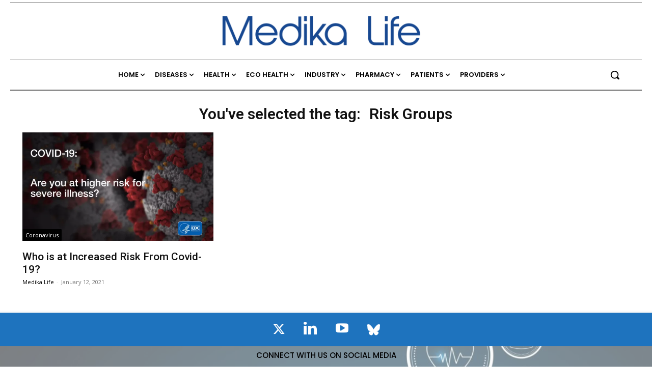

--- FILE ---
content_type: text/html; charset=UTF-8
request_url: https://medika.life/tag/risk-groups/
body_size: 88740
content:
<!doctype html >
<html lang="en-US">
<head>
<meta charset="UTF-8" /><script type="text/javascript">(window.NREUM||(NREUM={})).init={privacy:{cookies_enabled:true},ajax:{deny_list:["bam.nr-data.net"]},feature_flags:["soft_nav"],distributed_tracing:{enabled:true}};(window.NREUM||(NREUM={})).loader_config={agentID:"1385934627",accountID:"3461612",trustKey:"66686",xpid:"VwIBUFBSChABVVhbBAcPUVwI",licenseKey:"NRJS-9997d13c4555e8336da",applicationID:"1199368789",browserID:"1385934627"};;/*! For license information please see nr-loader-spa-1.308.0.min.js.LICENSE.txt */
(()=>{var e,t,r={384:(e,t,r)=>{"use strict";r.d(t,{NT:()=>a,US:()=>u,Zm:()=>o,bQ:()=>d,dV:()=>c,pV:()=>l});var n=r(6154),i=r(1863),s=r(1910);const a={beacon:"bam.nr-data.net",errorBeacon:"bam.nr-data.net"};function o(){return n.gm.NREUM||(n.gm.NREUM={}),void 0===n.gm.newrelic&&(n.gm.newrelic=n.gm.NREUM),n.gm.NREUM}function c(){let e=o();return e.o||(e.o={ST:n.gm.setTimeout,SI:n.gm.setImmediate||n.gm.setInterval,CT:n.gm.clearTimeout,XHR:n.gm.XMLHttpRequest,REQ:n.gm.Request,EV:n.gm.Event,PR:n.gm.Promise,MO:n.gm.MutationObserver,FETCH:n.gm.fetch,WS:n.gm.WebSocket},(0,s.i)(...Object.values(e.o))),e}function d(e,t){let r=o();r.initializedAgents??={},t.initializedAt={ms:(0,i.t)(),date:new Date},r.initializedAgents[e]=t}function u(e,t){o()[e]=t}function l(){return function(){let e=o();const t=e.info||{};e.info={beacon:a.beacon,errorBeacon:a.errorBeacon,...t}}(),function(){let e=o();const t=e.init||{};e.init={...t}}(),c(),function(){let e=o();const t=e.loader_config||{};e.loader_config={...t}}(),o()}},782:(e,t,r)=>{"use strict";r.d(t,{T:()=>n});const n=r(860).K7.pageViewTiming},860:(e,t,r)=>{"use strict";r.d(t,{$J:()=>u,K7:()=>c,P3:()=>d,XX:()=>i,Yy:()=>o,df:()=>s,qY:()=>n,v4:()=>a});const n="events",i="jserrors",s="browser/blobs",a="rum",o="browser/logs",c={ajax:"ajax",genericEvents:"generic_events",jserrors:i,logging:"logging",metrics:"metrics",pageAction:"page_action",pageViewEvent:"page_view_event",pageViewTiming:"page_view_timing",sessionReplay:"session_replay",sessionTrace:"session_trace",softNav:"soft_navigations",spa:"spa"},d={[c.pageViewEvent]:1,[c.pageViewTiming]:2,[c.metrics]:3,[c.jserrors]:4,[c.spa]:5,[c.ajax]:6,[c.sessionTrace]:7,[c.softNav]:8,[c.sessionReplay]:9,[c.logging]:10,[c.genericEvents]:11},u={[c.pageViewEvent]:a,[c.pageViewTiming]:n,[c.ajax]:n,[c.spa]:n,[c.softNav]:n,[c.metrics]:i,[c.jserrors]:i,[c.sessionTrace]:s,[c.sessionReplay]:s,[c.logging]:o,[c.genericEvents]:"ins"}},944:(e,t,r)=>{"use strict";r.d(t,{R:()=>i});var n=r(3241);function i(e,t){"function"==typeof console.debug&&(console.debug("New Relic Warning: https://github.com/newrelic/newrelic-browser-agent/blob/main/docs/warning-codes.md#".concat(e),t),(0,n.W)({agentIdentifier:null,drained:null,type:"data",name:"warn",feature:"warn",data:{code:e,secondary:t}}))}},993:(e,t,r)=>{"use strict";r.d(t,{A$:()=>s,ET:()=>a,TZ:()=>o,p_:()=>i});var n=r(860);const i={ERROR:"ERROR",WARN:"WARN",INFO:"INFO",DEBUG:"DEBUG",TRACE:"TRACE"},s={OFF:0,ERROR:1,WARN:2,INFO:3,DEBUG:4,TRACE:5},a="log",o=n.K7.logging},1541:(e,t,r)=>{"use strict";r.d(t,{U:()=>i,f:()=>n});const n={MFE:"MFE",BA:"BA"};function i(e,t){if(2!==t?.harvestEndpointVersion)return{};const r=t.agentRef.runtime.appMetadata.agents[0].entityGuid;return e?{"source.id":e.id,"source.name":e.name,"source.type":e.type,"parent.id":e.parent?.id||r,"parent.type":e.parent?.type||n.BA}:{"entity.guid":r,appId:t.agentRef.info.applicationID}}},1687:(e,t,r)=>{"use strict";r.d(t,{Ak:()=>d,Ze:()=>h,x3:()=>u});var n=r(3241),i=r(7836),s=r(3606),a=r(860),o=r(2646);const c={};function d(e,t){const r={staged:!1,priority:a.P3[t]||0};l(e),c[e].get(t)||c[e].set(t,r)}function u(e,t){e&&c[e]&&(c[e].get(t)&&c[e].delete(t),p(e,t,!1),c[e].size&&f(e))}function l(e){if(!e)throw new Error("agentIdentifier required");c[e]||(c[e]=new Map)}function h(e="",t="feature",r=!1){if(l(e),!e||!c[e].get(t)||r)return p(e,t);c[e].get(t).staged=!0,f(e)}function f(e){const t=Array.from(c[e]);t.every(([e,t])=>t.staged)&&(t.sort((e,t)=>e[1].priority-t[1].priority),t.forEach(([t])=>{c[e].delete(t),p(e,t)}))}function p(e,t,r=!0){const a=e?i.ee.get(e):i.ee,c=s.i.handlers;if(!a.aborted&&a.backlog&&c){if((0,n.W)({agentIdentifier:e,type:"lifecycle",name:"drain",feature:t}),r){const e=a.backlog[t],r=c[t];if(r){for(let t=0;e&&t<e.length;++t)g(e[t],r);Object.entries(r).forEach(([e,t])=>{Object.values(t||{}).forEach(t=>{t[0]?.on&&t[0]?.context()instanceof o.y&&t[0].on(e,t[1])})})}}a.isolatedBacklog||delete c[t],a.backlog[t]=null,a.emit("drain-"+t,[])}}function g(e,t){var r=e[1];Object.values(t[r]||{}).forEach(t=>{var r=e[0];if(t[0]===r){var n=t[1],i=e[3],s=e[2];n.apply(i,s)}})}},1738:(e,t,r)=>{"use strict";r.d(t,{U:()=>f,Y:()=>h});var n=r(3241),i=r(9908),s=r(1863),a=r(944),o=r(5701),c=r(3969),d=r(8362),u=r(860),l=r(4261);function h(e,t,r,s){const h=s||r;!h||h[e]&&h[e]!==d.d.prototype[e]||(h[e]=function(){(0,i.p)(c.xV,["API/"+e+"/called"],void 0,u.K7.metrics,r.ee),(0,n.W)({agentIdentifier:r.agentIdentifier,drained:!!o.B?.[r.agentIdentifier],type:"data",name:"api",feature:l.Pl+e,data:{}});try{return t.apply(this,arguments)}catch(e){(0,a.R)(23,e)}})}function f(e,t,r,n,a){const o=e.info;null===r?delete o.jsAttributes[t]:o.jsAttributes[t]=r,(a||null===r)&&(0,i.p)(l.Pl+n,[(0,s.t)(),t,r],void 0,"session",e.ee)}},1741:(e,t,r)=>{"use strict";r.d(t,{W:()=>s});var n=r(944),i=r(4261);class s{#e(e,...t){if(this[e]!==s.prototype[e])return this[e](...t);(0,n.R)(35,e)}addPageAction(e,t){return this.#e(i.hG,e,t)}register(e){return this.#e(i.eY,e)}recordCustomEvent(e,t){return this.#e(i.fF,e,t)}setPageViewName(e,t){return this.#e(i.Fw,e,t)}setCustomAttribute(e,t,r){return this.#e(i.cD,e,t,r)}noticeError(e,t){return this.#e(i.o5,e,t)}setUserId(e,t=!1){return this.#e(i.Dl,e,t)}setApplicationVersion(e){return this.#e(i.nb,e)}setErrorHandler(e){return this.#e(i.bt,e)}addRelease(e,t){return this.#e(i.k6,e,t)}log(e,t){return this.#e(i.$9,e,t)}start(){return this.#e(i.d3)}finished(e){return this.#e(i.BL,e)}recordReplay(){return this.#e(i.CH)}pauseReplay(){return this.#e(i.Tb)}addToTrace(e){return this.#e(i.U2,e)}setCurrentRouteName(e){return this.#e(i.PA,e)}interaction(e){return this.#e(i.dT,e)}wrapLogger(e,t,r){return this.#e(i.Wb,e,t,r)}measure(e,t){return this.#e(i.V1,e,t)}consent(e){return this.#e(i.Pv,e)}}},1863:(e,t,r)=>{"use strict";function n(){return Math.floor(performance.now())}r.d(t,{t:()=>n})},1910:(e,t,r)=>{"use strict";r.d(t,{i:()=>s});var n=r(944);const i=new Map;function s(...e){return e.every(e=>{if(i.has(e))return i.get(e);const t="function"==typeof e?e.toString():"",r=t.includes("[native code]"),s=t.includes("nrWrapper");return r||s||(0,n.R)(64,e?.name||t),i.set(e,r),r})}},2555:(e,t,r)=>{"use strict";r.d(t,{D:()=>o,f:()=>a});var n=r(384),i=r(8122);const s={beacon:n.NT.beacon,errorBeacon:n.NT.errorBeacon,licenseKey:void 0,applicationID:void 0,sa:void 0,queueTime:void 0,applicationTime:void 0,ttGuid:void 0,user:void 0,account:void 0,product:void 0,extra:void 0,jsAttributes:{},userAttributes:void 0,atts:void 0,transactionName:void 0,tNamePlain:void 0};function a(e){try{return!!e.licenseKey&&!!e.errorBeacon&&!!e.applicationID}catch(e){return!1}}const o=e=>(0,i.a)(e,s)},2614:(e,t,r)=>{"use strict";r.d(t,{BB:()=>a,H3:()=>n,g:()=>d,iL:()=>c,tS:()=>o,uh:()=>i,wk:()=>s});const n="NRBA",i="SESSION",s=144e5,a=18e5,o={STARTED:"session-started",PAUSE:"session-pause",RESET:"session-reset",RESUME:"session-resume",UPDATE:"session-update"},c={SAME_TAB:"same-tab",CROSS_TAB:"cross-tab"},d={OFF:0,FULL:1,ERROR:2}},2646:(e,t,r)=>{"use strict";r.d(t,{y:()=>n});class n{constructor(e){this.contextId=e}}},2843:(e,t,r)=>{"use strict";r.d(t,{G:()=>s,u:()=>i});var n=r(3878);function i(e,t=!1,r,i){(0,n.DD)("visibilitychange",function(){if(t)return void("hidden"===document.visibilityState&&e());e(document.visibilityState)},r,i)}function s(e,t,r){(0,n.sp)("pagehide",e,t,r)}},3241:(e,t,r)=>{"use strict";r.d(t,{W:()=>s});var n=r(6154);const i="newrelic";function s(e={}){try{n.gm.dispatchEvent(new CustomEvent(i,{detail:e}))}catch(e){}}},3304:(e,t,r)=>{"use strict";r.d(t,{A:()=>s});var n=r(7836);const i=()=>{const e=new WeakSet;return(t,r)=>{if("object"==typeof r&&null!==r){if(e.has(r))return;e.add(r)}return r}};function s(e){try{return JSON.stringify(e,i())??""}catch(e){try{n.ee.emit("internal-error",[e])}catch(e){}return""}}},3333:(e,t,r)=>{"use strict";r.d(t,{$v:()=>u,TZ:()=>n,Xh:()=>c,Zp:()=>i,kd:()=>d,mq:()=>o,nf:()=>a,qN:()=>s});const n=r(860).K7.genericEvents,i=["auxclick","click","copy","keydown","paste","scrollend"],s=["focus","blur"],a=4,o=1e3,c=2e3,d=["PageAction","UserAction","BrowserPerformance"],u={RESOURCES:"experimental.resources",REGISTER:"register"}},3434:(e,t,r)=>{"use strict";r.d(t,{Jt:()=>s,YM:()=>d});var n=r(7836),i=r(5607);const s="nr@original:".concat(i.W),a=50;var o=Object.prototype.hasOwnProperty,c=!1;function d(e,t){return e||(e=n.ee),r.inPlace=function(e,t,n,i,s){n||(n="");const a="-"===n.charAt(0);for(let o=0;o<t.length;o++){const c=t[o],d=e[c];l(d)||(e[c]=r(d,a?c+n:n,i,c,s))}},r.flag=s,r;function r(t,r,n,c,d){return l(t)?t:(r||(r=""),nrWrapper[s]=t,function(e,t,r){if(Object.defineProperty&&Object.keys)try{return Object.keys(e).forEach(function(r){Object.defineProperty(t,r,{get:function(){return e[r]},set:function(t){return e[r]=t,t}})}),t}catch(e){u([e],r)}for(var n in e)o.call(e,n)&&(t[n]=e[n])}(t,nrWrapper,e),nrWrapper);function nrWrapper(){var s,o,l,h;let f;try{o=this,s=[...arguments],l="function"==typeof n?n(s,o):n||{}}catch(t){u([t,"",[s,o,c],l],e)}i(r+"start",[s,o,c],l,d);const p=performance.now();let g;try{return h=t.apply(o,s),g=performance.now(),h}catch(e){throw g=performance.now(),i(r+"err",[s,o,e],l,d),f=e,f}finally{const e=g-p,t={start:p,end:g,duration:e,isLongTask:e>=a,methodName:c,thrownError:f};t.isLongTask&&i("long-task",[t,o],l,d),i(r+"end",[s,o,h],l,d)}}}function i(r,n,i,s){if(!c||t){var a=c;c=!0;try{e.emit(r,n,i,t,s)}catch(t){u([t,r,n,i],e)}c=a}}}function u(e,t){t||(t=n.ee);try{t.emit("internal-error",e)}catch(e){}}function l(e){return!(e&&"function"==typeof e&&e.apply&&!e[s])}},3606:(e,t,r)=>{"use strict";r.d(t,{i:()=>s});var n=r(9908);s.on=a;var i=s.handlers={};function s(e,t,r,s){a(s||n.d,i,e,t,r)}function a(e,t,r,i,s){s||(s="feature"),e||(e=n.d);var a=t[s]=t[s]||{};(a[r]=a[r]||[]).push([e,i])}},3738:(e,t,r)=>{"use strict";r.d(t,{He:()=>i,Kp:()=>o,Lc:()=>d,Rz:()=>u,TZ:()=>n,bD:()=>s,d3:()=>a,jx:()=>l,sl:()=>h,uP:()=>c});const n=r(860).K7.sessionTrace,i="bstResource",s="resource",a="-start",o="-end",c="fn"+a,d="fn"+o,u="pushState",l=1e3,h=3e4},3785:(e,t,r)=>{"use strict";r.d(t,{R:()=>c,b:()=>d});var n=r(9908),i=r(1863),s=r(860),a=r(3969),o=r(993);function c(e,t,r={},c=o.p_.INFO,d=!0,u,l=(0,i.t)()){(0,n.p)(a.xV,["API/logging/".concat(c.toLowerCase(),"/called")],void 0,s.K7.metrics,e),(0,n.p)(o.ET,[l,t,r,c,d,u],void 0,s.K7.logging,e)}function d(e){return"string"==typeof e&&Object.values(o.p_).some(t=>t===e.toUpperCase().trim())}},3878:(e,t,r)=>{"use strict";function n(e,t){return{capture:e,passive:!1,signal:t}}function i(e,t,r=!1,i){window.addEventListener(e,t,n(r,i))}function s(e,t,r=!1,i){document.addEventListener(e,t,n(r,i))}r.d(t,{DD:()=>s,jT:()=>n,sp:()=>i})},3962:(e,t,r)=>{"use strict";r.d(t,{AM:()=>a,O2:()=>l,OV:()=>s,Qu:()=>h,TZ:()=>c,ih:()=>f,pP:()=>o,t1:()=>u,tC:()=>i,wD:()=>d});var n=r(860);const i=["click","keydown","submit"],s="popstate",a="api",o="initialPageLoad",c=n.K7.softNav,d=5e3,u=500,l={INITIAL_PAGE_LOAD:"",ROUTE_CHANGE:1,UNSPECIFIED:2},h={INTERACTION:1,AJAX:2,CUSTOM_END:3,CUSTOM_TRACER:4},f={IP:"in progress",PF:"pending finish",FIN:"finished",CAN:"cancelled"}},3969:(e,t,r)=>{"use strict";r.d(t,{TZ:()=>n,XG:()=>o,rs:()=>i,xV:()=>a,z_:()=>s});const n=r(860).K7.metrics,i="sm",s="cm",a="storeSupportabilityMetrics",o="storeEventMetrics"},4234:(e,t,r)=>{"use strict";r.d(t,{W:()=>s});var n=r(7836),i=r(1687);class s{constructor(e,t){this.agentIdentifier=e,this.ee=n.ee.get(e),this.featureName=t,this.blocked=!1}deregisterDrain(){(0,i.x3)(this.agentIdentifier,this.featureName)}}},4261:(e,t,r)=>{"use strict";r.d(t,{$9:()=>u,BL:()=>c,CH:()=>p,Dl:()=>R,Fw:()=>w,PA:()=>v,Pl:()=>n,Pv:()=>A,Tb:()=>h,U2:()=>a,V1:()=>E,Wb:()=>T,bt:()=>y,cD:()=>b,d3:()=>x,dT:()=>d,eY:()=>g,fF:()=>f,hG:()=>s,hw:()=>i,k6:()=>o,nb:()=>m,o5:()=>l});const n="api-",i=n+"ixn-",s="addPageAction",a="addToTrace",o="addRelease",c="finished",d="interaction",u="log",l="noticeError",h="pauseReplay",f="recordCustomEvent",p="recordReplay",g="register",m="setApplicationVersion",v="setCurrentRouteName",b="setCustomAttribute",y="setErrorHandler",w="setPageViewName",R="setUserId",x="start",T="wrapLogger",E="measure",A="consent"},5205:(e,t,r)=>{"use strict";r.d(t,{j:()=>S});var n=r(384),i=r(1741);var s=r(2555),a=r(3333);const o=e=>{if(!e||"string"!=typeof e)return!1;try{document.createDocumentFragment().querySelector(e)}catch{return!1}return!0};var c=r(2614),d=r(944),u=r(8122);const l="[data-nr-mask]",h=e=>(0,u.a)(e,(()=>{const e={feature_flags:[],experimental:{allow_registered_children:!1,resources:!1},mask_selector:"*",block_selector:"[data-nr-block]",mask_input_options:{color:!1,date:!1,"datetime-local":!1,email:!1,month:!1,number:!1,range:!1,search:!1,tel:!1,text:!1,time:!1,url:!1,week:!1,textarea:!1,select:!1,password:!0}};return{ajax:{deny_list:void 0,block_internal:!0,enabled:!0,autoStart:!0},api:{get allow_registered_children(){return e.feature_flags.includes(a.$v.REGISTER)||e.experimental.allow_registered_children},set allow_registered_children(t){e.experimental.allow_registered_children=t},duplicate_registered_data:!1},browser_consent_mode:{enabled:!1},distributed_tracing:{enabled:void 0,exclude_newrelic_header:void 0,cors_use_newrelic_header:void 0,cors_use_tracecontext_headers:void 0,allowed_origins:void 0},get feature_flags(){return e.feature_flags},set feature_flags(t){e.feature_flags=t},generic_events:{enabled:!0,autoStart:!0},harvest:{interval:30},jserrors:{enabled:!0,autoStart:!0},logging:{enabled:!0,autoStart:!0},metrics:{enabled:!0,autoStart:!0},obfuscate:void 0,page_action:{enabled:!0},page_view_event:{enabled:!0,autoStart:!0},page_view_timing:{enabled:!0,autoStart:!0},performance:{capture_marks:!1,capture_measures:!1,capture_detail:!0,resources:{get enabled(){return e.feature_flags.includes(a.$v.RESOURCES)||e.experimental.resources},set enabled(t){e.experimental.resources=t},asset_types:[],first_party_domains:[],ignore_newrelic:!0}},privacy:{cookies_enabled:!0},proxy:{assets:void 0,beacon:void 0},session:{expiresMs:c.wk,inactiveMs:c.BB},session_replay:{autoStart:!0,enabled:!1,preload:!1,sampling_rate:10,error_sampling_rate:100,collect_fonts:!1,inline_images:!1,fix_stylesheets:!0,mask_all_inputs:!0,get mask_text_selector(){return e.mask_selector},set mask_text_selector(t){o(t)?e.mask_selector="".concat(t,",").concat(l):""===t||null===t?e.mask_selector=l:(0,d.R)(5,t)},get block_class(){return"nr-block"},get ignore_class(){return"nr-ignore"},get mask_text_class(){return"nr-mask"},get block_selector(){return e.block_selector},set block_selector(t){o(t)?e.block_selector+=",".concat(t):""!==t&&(0,d.R)(6,t)},get mask_input_options(){return e.mask_input_options},set mask_input_options(t){t&&"object"==typeof t?e.mask_input_options={...t,password:!0}:(0,d.R)(7,t)}},session_trace:{enabled:!0,autoStart:!0},soft_navigations:{enabled:!0,autoStart:!0},spa:{enabled:!0,autoStart:!0},ssl:void 0,user_actions:{enabled:!0,elementAttributes:["id","className","tagName","type"]}}})());var f=r(6154),p=r(9324);let g=0;const m={buildEnv:p.F3,distMethod:p.Xs,version:p.xv,originTime:f.WN},v={consented:!1},b={appMetadata:{},get consented(){return this.session?.state?.consent||v.consented},set consented(e){v.consented=e},customTransaction:void 0,denyList:void 0,disabled:!1,harvester:void 0,isolatedBacklog:!1,isRecording:!1,loaderType:void 0,maxBytes:3e4,obfuscator:void 0,onerror:void 0,ptid:void 0,releaseIds:{},session:void 0,timeKeeper:void 0,registeredEntities:[],jsAttributesMetadata:{bytes:0},get harvestCount(){return++g}},y=e=>{const t=(0,u.a)(e,b),r=Object.keys(m).reduce((e,t)=>(e[t]={value:m[t],writable:!1,configurable:!0,enumerable:!0},e),{});return Object.defineProperties(t,r)};var w=r(5701);const R=e=>{const t=e.startsWith("http");e+="/",r.p=t?e:"https://"+e};var x=r(7836),T=r(3241);const E={accountID:void 0,trustKey:void 0,agentID:void 0,licenseKey:void 0,applicationID:void 0,xpid:void 0},A=e=>(0,u.a)(e,E),_=new Set;function S(e,t={},r,a){let{init:o,info:c,loader_config:d,runtime:u={},exposed:l=!0}=t;if(!c){const e=(0,n.pV)();o=e.init,c=e.info,d=e.loader_config}e.init=h(o||{}),e.loader_config=A(d||{}),c.jsAttributes??={},f.bv&&(c.jsAttributes.isWorker=!0),e.info=(0,s.D)(c);const p=e.init,g=[c.beacon,c.errorBeacon];_.has(e.agentIdentifier)||(p.proxy.assets&&(R(p.proxy.assets),g.push(p.proxy.assets)),p.proxy.beacon&&g.push(p.proxy.beacon),e.beacons=[...g],function(e){const t=(0,n.pV)();Object.getOwnPropertyNames(i.W.prototype).forEach(r=>{const n=i.W.prototype[r];if("function"!=typeof n||"constructor"===n)return;let s=t[r];e[r]&&!1!==e.exposed&&"micro-agent"!==e.runtime?.loaderType&&(t[r]=(...t)=>{const n=e[r](...t);return s?s(...t):n})})}(e),(0,n.US)("activatedFeatures",w.B)),u.denyList=[...p.ajax.deny_list||[],...p.ajax.block_internal?g:[]],u.ptid=e.agentIdentifier,u.loaderType=r,e.runtime=y(u),_.has(e.agentIdentifier)||(e.ee=x.ee.get(e.agentIdentifier),e.exposed=l,(0,T.W)({agentIdentifier:e.agentIdentifier,drained:!!w.B?.[e.agentIdentifier],type:"lifecycle",name:"initialize",feature:void 0,data:e.config})),_.add(e.agentIdentifier)}},5270:(e,t,r)=>{"use strict";r.d(t,{Aw:()=>a,SR:()=>s,rF:()=>o});var n=r(384),i=r(7767);function s(e){return!!(0,n.dV)().o.MO&&(0,i.V)(e)&&!0===e?.session_trace.enabled}function a(e){return!0===e?.session_replay.preload&&s(e)}function o(e,t){try{if("string"==typeof t?.type){if("password"===t.type.toLowerCase())return"*".repeat(e?.length||0);if(void 0!==t?.dataset?.nrUnmask||t?.classList?.contains("nr-unmask"))return e}}catch(e){}return"string"==typeof e?e.replace(/[\S]/g,"*"):"*".repeat(e?.length||0)}},5289:(e,t,r)=>{"use strict";r.d(t,{GG:()=>a,Qr:()=>c,sB:()=>o});var n=r(3878),i=r(6389);function s(){return"undefined"==typeof document||"complete"===document.readyState}function a(e,t){if(s())return e();const r=(0,i.J)(e),a=setInterval(()=>{s()&&(clearInterval(a),r())},500);(0,n.sp)("load",r,t)}function o(e){if(s())return e();(0,n.DD)("DOMContentLoaded",e)}function c(e){if(s())return e();(0,n.sp)("popstate",e)}},5607:(e,t,r)=>{"use strict";r.d(t,{W:()=>n});const n=(0,r(9566).bz)()},5701:(e,t,r)=>{"use strict";r.d(t,{B:()=>s,t:()=>a});var n=r(3241);const i=new Set,s={};function a(e,t){const r=t.agentIdentifier;s[r]??={},e&&"object"==typeof e&&(i.has(r)||(t.ee.emit("rumresp",[e]),s[r]=e,i.add(r),(0,n.W)({agentIdentifier:r,loaded:!0,drained:!0,type:"lifecycle",name:"load",feature:void 0,data:e})))}},6154:(e,t,r)=>{"use strict";r.d(t,{OF:()=>d,RI:()=>i,WN:()=>h,bv:()=>s,eN:()=>f,gm:()=>a,lR:()=>l,m:()=>c,mw:()=>o,sb:()=>u});var n=r(1863);const i="undefined"!=typeof window&&!!window.document,s="undefined"!=typeof WorkerGlobalScope&&("undefined"!=typeof self&&self instanceof WorkerGlobalScope&&self.navigator instanceof WorkerNavigator||"undefined"!=typeof globalThis&&globalThis instanceof WorkerGlobalScope&&globalThis.navigator instanceof WorkerNavigator),a=i?window:"undefined"!=typeof WorkerGlobalScope&&("undefined"!=typeof self&&self instanceof WorkerGlobalScope&&self||"undefined"!=typeof globalThis&&globalThis instanceof WorkerGlobalScope&&globalThis),o=Boolean("hidden"===a?.document?.visibilityState),c=""+a?.location,d=/iPad|iPhone|iPod/.test(a.navigator?.userAgent),u=d&&"undefined"==typeof SharedWorker,l=(()=>{const e=a.navigator?.userAgent?.match(/Firefox[/\s](\d+\.\d+)/);return Array.isArray(e)&&e.length>=2?+e[1]:0})(),h=Date.now()-(0,n.t)(),f=()=>"undefined"!=typeof PerformanceNavigationTiming&&a?.performance?.getEntriesByType("navigation")?.[0]?.responseStart},6344:(e,t,r)=>{"use strict";r.d(t,{BB:()=>u,Qb:()=>l,TZ:()=>i,Ug:()=>a,Vh:()=>s,_s:()=>o,bc:()=>d,yP:()=>c});var n=r(2614);const i=r(860).K7.sessionReplay,s="errorDuringReplay",a=.12,o={DomContentLoaded:0,Load:1,FullSnapshot:2,IncrementalSnapshot:3,Meta:4,Custom:5},c={[n.g.ERROR]:15e3,[n.g.FULL]:3e5,[n.g.OFF]:0},d={RESET:{message:"Session was reset",sm:"Reset"},IMPORT:{message:"Recorder failed to import",sm:"Import"},TOO_MANY:{message:"429: Too Many Requests",sm:"Too-Many"},TOO_BIG:{message:"Payload was too large",sm:"Too-Big"},CROSS_TAB:{message:"Session Entity was set to OFF on another tab",sm:"Cross-Tab"},ENTITLEMENTS:{message:"Session Replay is not allowed and will not be started",sm:"Entitlement"}},u=5e3,l={API:"api",RESUME:"resume",SWITCH_TO_FULL:"switchToFull",INITIALIZE:"initialize",PRELOAD:"preload"}},6389:(e,t,r)=>{"use strict";function n(e,t=500,r={}){const n=r?.leading||!1;let i;return(...r)=>{n&&void 0===i&&(e.apply(this,r),i=setTimeout(()=>{i=clearTimeout(i)},t)),n||(clearTimeout(i),i=setTimeout(()=>{e.apply(this,r)},t))}}function i(e){let t=!1;return(...r)=>{t||(t=!0,e.apply(this,r))}}r.d(t,{J:()=>i,s:()=>n})},6630:(e,t,r)=>{"use strict";r.d(t,{T:()=>n});const n=r(860).K7.pageViewEvent},6774:(e,t,r)=>{"use strict";r.d(t,{T:()=>n});const n=r(860).K7.jserrors},7295:(e,t,r)=>{"use strict";r.d(t,{Xv:()=>a,gX:()=>i,iW:()=>s});var n=[];function i(e){if(!e||s(e))return!1;if(0===n.length)return!0;if("*"===n[0].hostname)return!1;for(var t=0;t<n.length;t++){var r=n[t];if(r.hostname.test(e.hostname)&&r.pathname.test(e.pathname))return!1}return!0}function s(e){return void 0===e.hostname}function a(e){if(n=[],e&&e.length)for(var t=0;t<e.length;t++){let r=e[t];if(!r)continue;if("*"===r)return void(n=[{hostname:"*"}]);0===r.indexOf("http://")?r=r.substring(7):0===r.indexOf("https://")&&(r=r.substring(8));const i=r.indexOf("/");let s,a;i>0?(s=r.substring(0,i),a=r.substring(i)):(s=r,a="*");let[c]=s.split(":");n.push({hostname:o(c),pathname:o(a,!0)})}}function o(e,t=!1){const r=e.replace(/[.+?^${}()|[\]\\]/g,e=>"\\"+e).replace(/\*/g,".*?");return new RegExp((t?"^":"")+r+"$")}},7485:(e,t,r)=>{"use strict";r.d(t,{D:()=>i});var n=r(6154);function i(e){if(0===(e||"").indexOf("data:"))return{protocol:"data"};try{const t=new URL(e,location.href),r={port:t.port,hostname:t.hostname,pathname:t.pathname,search:t.search,protocol:t.protocol.slice(0,t.protocol.indexOf(":")),sameOrigin:t.protocol===n.gm?.location?.protocol&&t.host===n.gm?.location?.host};return r.port&&""!==r.port||("http:"===t.protocol&&(r.port="80"),"https:"===t.protocol&&(r.port="443")),r.pathname&&""!==r.pathname?r.pathname.startsWith("/")||(r.pathname="/".concat(r.pathname)):r.pathname="/",r}catch(e){return{}}}},7699:(e,t,r)=>{"use strict";r.d(t,{It:()=>s,KC:()=>o,No:()=>i,qh:()=>a});var n=r(860);const i=16e3,s=1e6,a="SESSION_ERROR",o={[n.K7.logging]:!0,[n.K7.genericEvents]:!1,[n.K7.jserrors]:!1,[n.K7.ajax]:!1}},7767:(e,t,r)=>{"use strict";r.d(t,{V:()=>i});var n=r(6154);const i=e=>n.RI&&!0===e?.privacy.cookies_enabled},7836:(e,t,r)=>{"use strict";r.d(t,{P:()=>o,ee:()=>c});var n=r(384),i=r(8990),s=r(2646),a=r(5607);const o="nr@context:".concat(a.W),c=function e(t,r){var n={},a={},u={},l=!1;try{l=16===r.length&&d.initializedAgents?.[r]?.runtime.isolatedBacklog}catch(e){}var h={on:p,addEventListener:p,removeEventListener:function(e,t){var r=n[e];if(!r)return;for(var i=0;i<r.length;i++)r[i]===t&&r.splice(i,1)},emit:function(e,r,n,i,s){!1!==s&&(s=!0);if(c.aborted&&!i)return;t&&s&&t.emit(e,r,n);var o=f(n);g(e).forEach(e=>{e.apply(o,r)});var d=v()[a[e]];d&&d.push([h,e,r,o]);return o},get:m,listeners:g,context:f,buffer:function(e,t){const r=v();if(t=t||"feature",h.aborted)return;Object.entries(e||{}).forEach(([e,n])=>{a[n]=t,t in r||(r[t]=[])})},abort:function(){h._aborted=!0,Object.keys(h.backlog).forEach(e=>{delete h.backlog[e]})},isBuffering:function(e){return!!v()[a[e]]},debugId:r,backlog:l?{}:t&&"object"==typeof t.backlog?t.backlog:{},isolatedBacklog:l};return Object.defineProperty(h,"aborted",{get:()=>{let e=h._aborted||!1;return e||(t&&(e=t.aborted),e)}}),h;function f(e){return e&&e instanceof s.y?e:e?(0,i.I)(e,o,()=>new s.y(o)):new s.y(o)}function p(e,t){n[e]=g(e).concat(t)}function g(e){return n[e]||[]}function m(t){return u[t]=u[t]||e(h,t)}function v(){return h.backlog}}(void 0,"globalEE"),d=(0,n.Zm)();d.ee||(d.ee=c)},8122:(e,t,r)=>{"use strict";r.d(t,{a:()=>i});var n=r(944);function i(e,t){try{if(!e||"object"!=typeof e)return(0,n.R)(3);if(!t||"object"!=typeof t)return(0,n.R)(4);const r=Object.create(Object.getPrototypeOf(t),Object.getOwnPropertyDescriptors(t)),s=0===Object.keys(r).length?e:r;for(let a in s)if(void 0!==e[a])try{if(null===e[a]){r[a]=null;continue}Array.isArray(e[a])&&Array.isArray(t[a])?r[a]=Array.from(new Set([...e[a],...t[a]])):"object"==typeof e[a]&&"object"==typeof t[a]?r[a]=i(e[a],t[a]):r[a]=e[a]}catch(e){r[a]||(0,n.R)(1,e)}return r}catch(e){(0,n.R)(2,e)}}},8139:(e,t,r)=>{"use strict";r.d(t,{u:()=>h});var n=r(7836),i=r(3434),s=r(8990),a=r(6154);const o={},c=a.gm.XMLHttpRequest,d="addEventListener",u="removeEventListener",l="nr@wrapped:".concat(n.P);function h(e){var t=function(e){return(e||n.ee).get("events")}(e);if(o[t.debugId]++)return t;o[t.debugId]=1;var r=(0,i.YM)(t,!0);function h(e){r.inPlace(e,[d,u],"-",p)}function p(e,t){return e[1]}return"getPrototypeOf"in Object&&(a.RI&&f(document,h),c&&f(c.prototype,h),f(a.gm,h)),t.on(d+"-start",function(e,t){var n=e[1];if(null!==n&&("function"==typeof n||"object"==typeof n)&&"newrelic"!==e[0]){var i=(0,s.I)(n,l,function(){var e={object:function(){if("function"!=typeof n.handleEvent)return;return n.handleEvent.apply(n,arguments)},function:n}[typeof n];return e?r(e,"fn-",null,e.name||"anonymous"):n});this.wrapped=e[1]=i}}),t.on(u+"-start",function(e){e[1]=this.wrapped||e[1]}),t}function f(e,t,...r){let n=e;for(;"object"==typeof n&&!Object.prototype.hasOwnProperty.call(n,d);)n=Object.getPrototypeOf(n);n&&t(n,...r)}},8362:(e,t,r)=>{"use strict";r.d(t,{d:()=>s});var n=r(9566),i=r(1741);class s extends i.W{agentIdentifier=(0,n.LA)(16)}},8374:(e,t,r)=>{r.nc=(()=>{try{return document?.currentScript?.nonce}catch(e){}return""})()},8990:(e,t,r)=>{"use strict";r.d(t,{I:()=>i});var n=Object.prototype.hasOwnProperty;function i(e,t,r){if(n.call(e,t))return e[t];var i=r();if(Object.defineProperty&&Object.keys)try{return Object.defineProperty(e,t,{value:i,writable:!0,enumerable:!1}),i}catch(e){}return e[t]=i,i}},9119:(e,t,r)=>{"use strict";r.d(t,{L:()=>s});var n=/([^?#]*)[^#]*(#[^?]*|$).*/,i=/([^?#]*)().*/;function s(e,t){return e?e.replace(t?n:i,"$1$2"):e}},9300:(e,t,r)=>{"use strict";r.d(t,{T:()=>n});const n=r(860).K7.ajax},9324:(e,t,r)=>{"use strict";r.d(t,{AJ:()=>a,F3:()=>i,Xs:()=>s,Yq:()=>o,xv:()=>n});const n="1.308.0",i="PROD",s="CDN",a="@newrelic/rrweb",o="1.0.1"},9566:(e,t,r)=>{"use strict";r.d(t,{LA:()=>o,ZF:()=>c,bz:()=>a,el:()=>d});var n=r(6154);const i="xxxxxxxx-xxxx-4xxx-yxxx-xxxxxxxxxxxx";function s(e,t){return e?15&e[t]:16*Math.random()|0}function a(){const e=n.gm?.crypto||n.gm?.msCrypto;let t,r=0;return e&&e.getRandomValues&&(t=e.getRandomValues(new Uint8Array(30))),i.split("").map(e=>"x"===e?s(t,r++).toString(16):"y"===e?(3&s()|8).toString(16):e).join("")}function o(e){const t=n.gm?.crypto||n.gm?.msCrypto;let r,i=0;t&&t.getRandomValues&&(r=t.getRandomValues(new Uint8Array(e)));const a=[];for(var o=0;o<e;o++)a.push(s(r,i++).toString(16));return a.join("")}function c(){return o(16)}function d(){return o(32)}},9908:(e,t,r)=>{"use strict";r.d(t,{d:()=>n,p:()=>i});var n=r(7836).ee.get("handle");function i(e,t,r,i,s){s?(s.buffer([e],i),s.emit(e,t,r)):(n.buffer([e],i),n.emit(e,t,r))}}},n={};function i(e){var t=n[e];if(void 0!==t)return t.exports;var s=n[e]={exports:{}};return r[e](s,s.exports,i),s.exports}i.m=r,i.d=(e,t)=>{for(var r in t)i.o(t,r)&&!i.o(e,r)&&Object.defineProperty(e,r,{enumerable:!0,get:t[r]})},i.f={},i.e=e=>Promise.all(Object.keys(i.f).reduce((t,r)=>(i.f[r](e,t),t),[])),i.u=e=>({212:"nr-spa-compressor",249:"nr-spa-recorder",478:"nr-spa"}[e]+"-1.308.0.min.js"),i.o=(e,t)=>Object.prototype.hasOwnProperty.call(e,t),e={},t="NRBA-1.308.0.PROD:",i.l=(r,n,s,a)=>{if(e[r])e[r].push(n);else{var o,c;if(void 0!==s)for(var d=document.getElementsByTagName("script"),u=0;u<d.length;u++){var l=d[u];if(l.getAttribute("src")==r||l.getAttribute("data-webpack")==t+s){o=l;break}}if(!o){c=!0;var h={478:"sha512-RSfSVnmHk59T/uIPbdSE0LPeqcEdF4/+XhfJdBuccH5rYMOEZDhFdtnh6X6nJk7hGpzHd9Ujhsy7lZEz/ORYCQ==",249:"sha512-ehJXhmntm85NSqW4MkhfQqmeKFulra3klDyY0OPDUE+sQ3GokHlPh1pmAzuNy//3j4ac6lzIbmXLvGQBMYmrkg==",212:"sha512-B9h4CR46ndKRgMBcK+j67uSR2RCnJfGefU+A7FrgR/k42ovXy5x/MAVFiSvFxuVeEk/pNLgvYGMp1cBSK/G6Fg=="};(o=document.createElement("script")).charset="utf-8",i.nc&&o.setAttribute("nonce",i.nc),o.setAttribute("data-webpack",t+s),o.src=r,0!==o.src.indexOf(window.location.origin+"/")&&(o.crossOrigin="anonymous"),h[a]&&(o.integrity=h[a])}e[r]=[n];var f=(t,n)=>{o.onerror=o.onload=null,clearTimeout(p);var i=e[r];if(delete e[r],o.parentNode&&o.parentNode.removeChild(o),i&&i.forEach(e=>e(n)),t)return t(n)},p=setTimeout(f.bind(null,void 0,{type:"timeout",target:o}),12e4);o.onerror=f.bind(null,o.onerror),o.onload=f.bind(null,o.onload),c&&document.head.appendChild(o)}},i.r=e=>{"undefined"!=typeof Symbol&&Symbol.toStringTag&&Object.defineProperty(e,Symbol.toStringTag,{value:"Module"}),Object.defineProperty(e,"__esModule",{value:!0})},i.p="https://js-agent.newrelic.com/",(()=>{var e={38:0,788:0};i.f.j=(t,r)=>{var n=i.o(e,t)?e[t]:void 0;if(0!==n)if(n)r.push(n[2]);else{var s=new Promise((r,i)=>n=e[t]=[r,i]);r.push(n[2]=s);var a=i.p+i.u(t),o=new Error;i.l(a,r=>{if(i.o(e,t)&&(0!==(n=e[t])&&(e[t]=void 0),n)){var s=r&&("load"===r.type?"missing":r.type),a=r&&r.target&&r.target.src;o.message="Loading chunk "+t+" failed: ("+s+": "+a+")",o.name="ChunkLoadError",o.type=s,o.request=a,n[1](o)}},"chunk-"+t,t)}};var t=(t,r)=>{var n,s,[a,o,c]=r,d=0;if(a.some(t=>0!==e[t])){for(n in o)i.o(o,n)&&(i.m[n]=o[n]);if(c)c(i)}for(t&&t(r);d<a.length;d++)s=a[d],i.o(e,s)&&e[s]&&e[s][0](),e[s]=0},r=self["webpackChunk:NRBA-1.308.0.PROD"]=self["webpackChunk:NRBA-1.308.0.PROD"]||[];r.forEach(t.bind(null,0)),r.push=t.bind(null,r.push.bind(r))})(),(()=>{"use strict";i(8374);var e=i(8362),t=i(860);const r=Object.values(t.K7);var n=i(5205);var s=i(9908),a=i(1863),o=i(4261),c=i(1738);var d=i(1687),u=i(4234),l=i(5289),h=i(6154),f=i(944),p=i(5270),g=i(7767),m=i(6389),v=i(7699);class b extends u.W{constructor(e,t){super(e.agentIdentifier,t),this.agentRef=e,this.abortHandler=void 0,this.featAggregate=void 0,this.loadedSuccessfully=void 0,this.onAggregateImported=new Promise(e=>{this.loadedSuccessfully=e}),this.deferred=Promise.resolve(),!1===e.init[this.featureName].autoStart?this.deferred=new Promise((t,r)=>{this.ee.on("manual-start-all",(0,m.J)(()=>{(0,d.Ak)(e.agentIdentifier,this.featureName),t()}))}):(0,d.Ak)(e.agentIdentifier,t)}importAggregator(e,t,r={}){if(this.featAggregate)return;const n=async()=>{let n;await this.deferred;try{if((0,g.V)(e.init)){const{setupAgentSession:t}=await i.e(478).then(i.bind(i,8766));n=t(e)}}catch(e){(0,f.R)(20,e),this.ee.emit("internal-error",[e]),(0,s.p)(v.qh,[e],void 0,this.featureName,this.ee)}try{if(!this.#t(this.featureName,n,e.init))return(0,d.Ze)(this.agentIdentifier,this.featureName),void this.loadedSuccessfully(!1);const{Aggregate:i}=await t();this.featAggregate=new i(e,r),e.runtime.harvester.initializedAggregates.push(this.featAggregate),this.loadedSuccessfully(!0)}catch(e){(0,f.R)(34,e),this.abortHandler?.(),(0,d.Ze)(this.agentIdentifier,this.featureName,!0),this.loadedSuccessfully(!1),this.ee&&this.ee.abort()}};h.RI?(0,l.GG)(()=>n(),!0):n()}#t(e,r,n){if(this.blocked)return!1;switch(e){case t.K7.sessionReplay:return(0,p.SR)(n)&&!!r;case t.K7.sessionTrace:return!!r;default:return!0}}}var y=i(6630),w=i(2614),R=i(3241);class x extends b{static featureName=y.T;constructor(e){var t;super(e,y.T),this.setupInspectionEvents(e.agentIdentifier),t=e,(0,c.Y)(o.Fw,function(e,r){"string"==typeof e&&("/"!==e.charAt(0)&&(e="/"+e),t.runtime.customTransaction=(r||"http://custom.transaction")+e,(0,s.p)(o.Pl+o.Fw,[(0,a.t)()],void 0,void 0,t.ee))},t),this.importAggregator(e,()=>i.e(478).then(i.bind(i,2467)))}setupInspectionEvents(e){const t=(t,r)=>{t&&(0,R.W)({agentIdentifier:e,timeStamp:t.timeStamp,loaded:"complete"===t.target.readyState,type:"window",name:r,data:t.target.location+""})};(0,l.sB)(e=>{t(e,"DOMContentLoaded")}),(0,l.GG)(e=>{t(e,"load")}),(0,l.Qr)(e=>{t(e,"navigate")}),this.ee.on(w.tS.UPDATE,(t,r)=>{(0,R.W)({agentIdentifier:e,type:"lifecycle",name:"session",data:r})})}}var T=i(384);class E extends e.d{constructor(e){var t;(super(),h.gm)?(this.features={},(0,T.bQ)(this.agentIdentifier,this),this.desiredFeatures=new Set(e.features||[]),this.desiredFeatures.add(x),(0,n.j)(this,e,e.loaderType||"agent"),t=this,(0,c.Y)(o.cD,function(e,r,n=!1){if("string"==typeof e){if(["string","number","boolean"].includes(typeof r)||null===r)return(0,c.U)(t,e,r,o.cD,n);(0,f.R)(40,typeof r)}else(0,f.R)(39,typeof e)},t),function(e){(0,c.Y)(o.Dl,function(t,r=!1){if("string"!=typeof t&&null!==t)return void(0,f.R)(41,typeof t);const n=e.info.jsAttributes["enduser.id"];r&&null!=n&&n!==t?(0,s.p)(o.Pl+"setUserIdAndResetSession",[t],void 0,"session",e.ee):(0,c.U)(e,"enduser.id",t,o.Dl,!0)},e)}(this),function(e){(0,c.Y)(o.nb,function(t){if("string"==typeof t||null===t)return(0,c.U)(e,"application.version",t,o.nb,!1);(0,f.R)(42,typeof t)},e)}(this),function(e){(0,c.Y)(o.d3,function(){e.ee.emit("manual-start-all")},e)}(this),function(e){(0,c.Y)(o.Pv,function(t=!0){if("boolean"==typeof t){if((0,s.p)(o.Pl+o.Pv,[t],void 0,"session",e.ee),e.runtime.consented=t,t){const t=e.features.page_view_event;t.onAggregateImported.then(e=>{const r=t.featAggregate;e&&!r.sentRum&&r.sendRum()})}}else(0,f.R)(65,typeof t)},e)}(this),this.run()):(0,f.R)(21)}get config(){return{info:this.info,init:this.init,loader_config:this.loader_config,runtime:this.runtime}}get api(){return this}run(){try{const e=function(e){const t={};return r.forEach(r=>{t[r]=!!e[r]?.enabled}),t}(this.init),n=[...this.desiredFeatures];n.sort((e,r)=>t.P3[e.featureName]-t.P3[r.featureName]),n.forEach(r=>{if(!e[r.featureName]&&r.featureName!==t.K7.pageViewEvent)return;if(r.featureName===t.K7.spa)return void(0,f.R)(67);const n=function(e){switch(e){case t.K7.ajax:return[t.K7.jserrors];case t.K7.sessionTrace:return[t.K7.ajax,t.K7.pageViewEvent];case t.K7.sessionReplay:return[t.K7.sessionTrace];case t.K7.pageViewTiming:return[t.K7.pageViewEvent];default:return[]}}(r.featureName).filter(e=>!(e in this.features));n.length>0&&(0,f.R)(36,{targetFeature:r.featureName,missingDependencies:n}),this.features[r.featureName]=new r(this)})}catch(e){(0,f.R)(22,e);for(const e in this.features)this.features[e].abortHandler?.();const t=(0,T.Zm)();delete t.initializedAgents[this.agentIdentifier]?.features,delete this.sharedAggregator;return t.ee.get(this.agentIdentifier).abort(),!1}}}var A=i(2843),_=i(782);class S extends b{static featureName=_.T;constructor(e){super(e,_.T),h.RI&&((0,A.u)(()=>(0,s.p)("docHidden",[(0,a.t)()],void 0,_.T,this.ee),!0),(0,A.G)(()=>(0,s.p)("winPagehide",[(0,a.t)()],void 0,_.T,this.ee)),this.importAggregator(e,()=>i.e(478).then(i.bind(i,9917))))}}var O=i(3969);class I extends b{static featureName=O.TZ;constructor(e){super(e,O.TZ),h.RI&&document.addEventListener("securitypolicyviolation",e=>{(0,s.p)(O.xV,["Generic/CSPViolation/Detected"],void 0,this.featureName,this.ee)}),this.importAggregator(e,()=>i.e(478).then(i.bind(i,6555)))}}var N=i(6774),P=i(3878),k=i(3304);class D{constructor(e,t,r,n,i){this.name="UncaughtError",this.message="string"==typeof e?e:(0,k.A)(e),this.sourceURL=t,this.line=r,this.column=n,this.__newrelic=i}}function C(e){return M(e)?e:new D(void 0!==e?.message?e.message:e,e?.filename||e?.sourceURL,e?.lineno||e?.line,e?.colno||e?.col,e?.__newrelic,e?.cause)}function j(e){const t="Unhandled Promise Rejection: ";if(!e?.reason)return;if(M(e.reason)){try{e.reason.message.startsWith(t)||(e.reason.message=t+e.reason.message)}catch(e){}return C(e.reason)}const r=C(e.reason);return(r.message||"").startsWith(t)||(r.message=t+r.message),r}function L(e){if(e.error instanceof SyntaxError&&!/:\d+$/.test(e.error.stack?.trim())){const t=new D(e.message,e.filename,e.lineno,e.colno,e.error.__newrelic,e.cause);return t.name=SyntaxError.name,t}return M(e.error)?e.error:C(e)}function M(e){return e instanceof Error&&!!e.stack}function H(e,r,n,i,o=(0,a.t)()){"string"==typeof e&&(e=new Error(e)),(0,s.p)("err",[e,o,!1,r,n.runtime.isRecording,void 0,i],void 0,t.K7.jserrors,n.ee),(0,s.p)("uaErr",[],void 0,t.K7.genericEvents,n.ee)}var B=i(1541),K=i(993),W=i(3785);function U(e,{customAttributes:t={},level:r=K.p_.INFO}={},n,i,s=(0,a.t)()){(0,W.R)(n.ee,e,t,r,!1,i,s)}function F(e,r,n,i,c=(0,a.t)()){(0,s.p)(o.Pl+o.hG,[c,e,r,i],void 0,t.K7.genericEvents,n.ee)}function V(e,r,n,i,c=(0,a.t)()){const{start:d,end:u,customAttributes:l}=r||{},h={customAttributes:l||{}};if("object"!=typeof h.customAttributes||"string"!=typeof e||0===e.length)return void(0,f.R)(57);const p=(e,t)=>null==e?t:"number"==typeof e?e:e instanceof PerformanceMark?e.startTime:Number.NaN;if(h.start=p(d,0),h.end=p(u,c),Number.isNaN(h.start)||Number.isNaN(h.end))(0,f.R)(57);else{if(h.duration=h.end-h.start,!(h.duration<0))return(0,s.p)(o.Pl+o.V1,[h,e,i],void 0,t.K7.genericEvents,n.ee),h;(0,f.R)(58)}}function G(e,r={},n,i,c=(0,a.t)()){(0,s.p)(o.Pl+o.fF,[c,e,r,i],void 0,t.K7.genericEvents,n.ee)}function z(e){(0,c.Y)(o.eY,function(t){return Y(e,t)},e)}function Y(e,r,n){(0,f.R)(54,"newrelic.register"),r||={},r.type=B.f.MFE,r.licenseKey||=e.info.licenseKey,r.blocked=!1,r.parent=n||{},Array.isArray(r.tags)||(r.tags=[]);const i={};r.tags.forEach(e=>{"name"!==e&&"id"!==e&&(i["source.".concat(e)]=!0)}),r.isolated??=!0;let o=()=>{};const c=e.runtime.registeredEntities;if(!r.isolated){const e=c.find(({metadata:{target:{id:e}}})=>e===r.id&&!r.isolated);if(e)return e}const d=e=>{r.blocked=!0,o=e};function u(e){return"string"==typeof e&&!!e.trim()&&e.trim().length<501||"number"==typeof e}e.init.api.allow_registered_children||d((0,m.J)(()=>(0,f.R)(55))),u(r.id)&&u(r.name)||d((0,m.J)(()=>(0,f.R)(48,r)));const l={addPageAction:(t,n={})=>g(F,[t,{...i,...n},e],r),deregister:()=>{d((0,m.J)(()=>(0,f.R)(68)))},log:(t,n={})=>g(U,[t,{...n,customAttributes:{...i,...n.customAttributes||{}}},e],r),measure:(t,n={})=>g(V,[t,{...n,customAttributes:{...i,...n.customAttributes||{}}},e],r),noticeError:(t,n={})=>g(H,[t,{...i,...n},e],r),register:(t={})=>g(Y,[e,t],l.metadata.target),recordCustomEvent:(t,n={})=>g(G,[t,{...i,...n},e],r),setApplicationVersion:e=>p("application.version",e),setCustomAttribute:(e,t)=>p(e,t),setUserId:e=>p("enduser.id",e),metadata:{customAttributes:i,target:r}},h=()=>(r.blocked&&o(),r.blocked);h()||c.push(l);const p=(e,t)=>{h()||(i[e]=t)},g=(r,n,i)=>{if(h())return;const o=(0,a.t)();(0,s.p)(O.xV,["API/register/".concat(r.name,"/called")],void 0,t.K7.metrics,e.ee);try{if(e.init.api.duplicate_registered_data&&"register"!==r.name){let e=n;if(n[1]instanceof Object){const t={"child.id":i.id,"child.type":i.type};e="customAttributes"in n[1]?[n[0],{...n[1],customAttributes:{...n[1].customAttributes,...t}},...n.slice(2)]:[n[0],{...n[1],...t},...n.slice(2)]}r(...e,void 0,o)}return r(...n,i,o)}catch(e){(0,f.R)(50,e)}};return l}class Z extends b{static featureName=N.T;constructor(e){var t;super(e,N.T),t=e,(0,c.Y)(o.o5,(e,r)=>H(e,r,t),t),function(e){(0,c.Y)(o.bt,function(t){e.runtime.onerror=t},e)}(e),function(e){let t=0;(0,c.Y)(o.k6,function(e,r){++t>10||(this.runtime.releaseIds[e.slice(-200)]=(""+r).slice(-200))},e)}(e),z(e);try{this.removeOnAbort=new AbortController}catch(e){}this.ee.on("internal-error",(t,r)=>{this.abortHandler&&(0,s.p)("ierr",[C(t),(0,a.t)(),!0,{},e.runtime.isRecording,r],void 0,this.featureName,this.ee)}),h.gm.addEventListener("unhandledrejection",t=>{this.abortHandler&&(0,s.p)("err",[j(t),(0,a.t)(),!1,{unhandledPromiseRejection:1},e.runtime.isRecording],void 0,this.featureName,this.ee)},(0,P.jT)(!1,this.removeOnAbort?.signal)),h.gm.addEventListener("error",t=>{this.abortHandler&&(0,s.p)("err",[L(t),(0,a.t)(),!1,{},e.runtime.isRecording],void 0,this.featureName,this.ee)},(0,P.jT)(!1,this.removeOnAbort?.signal)),this.abortHandler=this.#r,this.importAggregator(e,()=>i.e(478).then(i.bind(i,2176)))}#r(){this.removeOnAbort?.abort(),this.abortHandler=void 0}}var q=i(8990);let X=1;function J(e){const t=typeof e;return!e||"object"!==t&&"function"!==t?-1:e===h.gm?0:(0,q.I)(e,"nr@id",function(){return X++})}function Q(e){if("string"==typeof e&&e.length)return e.length;if("object"==typeof e){if("undefined"!=typeof ArrayBuffer&&e instanceof ArrayBuffer&&e.byteLength)return e.byteLength;if("undefined"!=typeof Blob&&e instanceof Blob&&e.size)return e.size;if(!("undefined"!=typeof FormData&&e instanceof FormData))try{return(0,k.A)(e).length}catch(e){return}}}var ee=i(8139),te=i(7836),re=i(3434);const ne={},ie=["open","send"];function se(e){var t=e||te.ee;const r=function(e){return(e||te.ee).get("xhr")}(t);if(void 0===h.gm.XMLHttpRequest)return r;if(ne[r.debugId]++)return r;ne[r.debugId]=1,(0,ee.u)(t);var n=(0,re.YM)(r),i=h.gm.XMLHttpRequest,s=h.gm.MutationObserver,a=h.gm.Promise,o=h.gm.setInterval,c="readystatechange",d=["onload","onerror","onabort","onloadstart","onloadend","onprogress","ontimeout"],u=[],l=h.gm.XMLHttpRequest=function(e){const t=new i(e),s=r.context(t);try{r.emit("new-xhr",[t],s),t.addEventListener(c,(a=s,function(){var e=this;e.readyState>3&&!a.resolved&&(a.resolved=!0,r.emit("xhr-resolved",[],e)),n.inPlace(e,d,"fn-",y)}),(0,P.jT)(!1))}catch(e){(0,f.R)(15,e);try{r.emit("internal-error",[e])}catch(e){}}var a;return t};function p(e,t){n.inPlace(t,["onreadystatechange"],"fn-",y)}if(function(e,t){for(var r in e)t[r]=e[r]}(i,l),l.prototype=i.prototype,n.inPlace(l.prototype,ie,"-xhr-",y),r.on("send-xhr-start",function(e,t){p(e,t),function(e){u.push(e),s&&(g?g.then(b):o?o(b):(m=-m,v.data=m))}(t)}),r.on("open-xhr-start",p),s){var g=a&&a.resolve();if(!o&&!a){var m=1,v=document.createTextNode(m);new s(b).observe(v,{characterData:!0})}}else t.on("fn-end",function(e){e[0]&&e[0].type===c||b()});function b(){for(var e=0;e<u.length;e++)p(0,u[e]);u.length&&(u=[])}function y(e,t){return t}return r}var ae="fetch-",oe=ae+"body-",ce=["arrayBuffer","blob","json","text","formData"],de=h.gm.Request,ue=h.gm.Response,le="prototype";const he={};function fe(e){const t=function(e){return(e||te.ee).get("fetch")}(e);if(!(de&&ue&&h.gm.fetch))return t;if(he[t.debugId]++)return t;function r(e,r,n){var i=e[r];"function"==typeof i&&(e[r]=function(){var e,r=[...arguments],s={};t.emit(n+"before-start",[r],s),s[te.P]&&s[te.P].dt&&(e=s[te.P].dt);var a=i.apply(this,r);return t.emit(n+"start",[r,e],a),a.then(function(e){return t.emit(n+"end",[null,e],a),e},function(e){throw t.emit(n+"end",[e],a),e})})}return he[t.debugId]=1,ce.forEach(e=>{r(de[le],e,oe),r(ue[le],e,oe)}),r(h.gm,"fetch",ae),t.on(ae+"end",function(e,r){var n=this;if(r){var i=r.headers.get("content-length");null!==i&&(n.rxSize=i),t.emit(ae+"done",[null,r],n)}else t.emit(ae+"done",[e],n)}),t}var pe=i(7485),ge=i(9566);class me{constructor(e){this.agentRef=e}generateTracePayload(e){const t=this.agentRef.loader_config;if(!this.shouldGenerateTrace(e)||!t)return null;var r=(t.accountID||"").toString()||null,n=(t.agentID||"").toString()||null,i=(t.trustKey||"").toString()||null;if(!r||!n)return null;var s=(0,ge.ZF)(),a=(0,ge.el)(),o=Date.now(),c={spanId:s,traceId:a,timestamp:o};return(e.sameOrigin||this.isAllowedOrigin(e)&&this.useTraceContextHeadersForCors())&&(c.traceContextParentHeader=this.generateTraceContextParentHeader(s,a),c.traceContextStateHeader=this.generateTraceContextStateHeader(s,o,r,n,i)),(e.sameOrigin&&!this.excludeNewrelicHeader()||!e.sameOrigin&&this.isAllowedOrigin(e)&&this.useNewrelicHeaderForCors())&&(c.newrelicHeader=this.generateTraceHeader(s,a,o,r,n,i)),c}generateTraceContextParentHeader(e,t){return"00-"+t+"-"+e+"-01"}generateTraceContextStateHeader(e,t,r,n,i){return i+"@nr=0-1-"+r+"-"+n+"-"+e+"----"+t}generateTraceHeader(e,t,r,n,i,s){if(!("function"==typeof h.gm?.btoa))return null;var a={v:[0,1],d:{ty:"Browser",ac:n,ap:i,id:e,tr:t,ti:r}};return s&&n!==s&&(a.d.tk=s),btoa((0,k.A)(a))}shouldGenerateTrace(e){return this.agentRef.init?.distributed_tracing?.enabled&&this.isAllowedOrigin(e)}isAllowedOrigin(e){var t=!1;const r=this.agentRef.init?.distributed_tracing;if(e.sameOrigin)t=!0;else if(r?.allowed_origins instanceof Array)for(var n=0;n<r.allowed_origins.length;n++){var i=(0,pe.D)(r.allowed_origins[n]);if(e.hostname===i.hostname&&e.protocol===i.protocol&&e.port===i.port){t=!0;break}}return t}excludeNewrelicHeader(){var e=this.agentRef.init?.distributed_tracing;return!!e&&!!e.exclude_newrelic_header}useNewrelicHeaderForCors(){var e=this.agentRef.init?.distributed_tracing;return!!e&&!1!==e.cors_use_newrelic_header}useTraceContextHeadersForCors(){var e=this.agentRef.init?.distributed_tracing;return!!e&&!!e.cors_use_tracecontext_headers}}var ve=i(9300),be=i(7295);function ye(e){return"string"==typeof e?e:e instanceof(0,T.dV)().o.REQ?e.url:h.gm?.URL&&e instanceof URL?e.href:void 0}var we=["load","error","abort","timeout"],Re=we.length,xe=(0,T.dV)().o.REQ,Te=(0,T.dV)().o.XHR;const Ee="X-NewRelic-App-Data";class Ae extends b{static featureName=ve.T;constructor(e){super(e,ve.T),this.dt=new me(e),this.handler=(e,t,r,n)=>(0,s.p)(e,t,r,n,this.ee);try{const e={xmlhttprequest:"xhr",fetch:"fetch",beacon:"beacon"};h.gm?.performance?.getEntriesByType("resource").forEach(r=>{if(r.initiatorType in e&&0!==r.responseStatus){const n={status:r.responseStatus},i={rxSize:r.transferSize,duration:Math.floor(r.duration),cbTime:0};_e(n,r.name),this.handler("xhr",[n,i,r.startTime,r.responseEnd,e[r.initiatorType]],void 0,t.K7.ajax)}})}catch(e){}fe(this.ee),se(this.ee),function(e,r,n,i){function o(e){var t=this;t.totalCbs=0,t.called=0,t.cbTime=0,t.end=T,t.ended=!1,t.xhrGuids={},t.lastSize=null,t.loadCaptureCalled=!1,t.params=this.params||{},t.metrics=this.metrics||{},t.latestLongtaskEnd=0,e.addEventListener("load",function(r){E(t,e)},(0,P.jT)(!1)),h.lR||e.addEventListener("progress",function(e){t.lastSize=e.loaded},(0,P.jT)(!1))}function c(e){this.params={method:e[0]},_e(this,e[1]),this.metrics={}}function d(t,r){e.loader_config.xpid&&this.sameOrigin&&r.setRequestHeader("X-NewRelic-ID",e.loader_config.xpid);var n=i.generateTracePayload(this.parsedOrigin);if(n){var s=!1;n.newrelicHeader&&(r.setRequestHeader("newrelic",n.newrelicHeader),s=!0),n.traceContextParentHeader&&(r.setRequestHeader("traceparent",n.traceContextParentHeader),n.traceContextStateHeader&&r.setRequestHeader("tracestate",n.traceContextStateHeader),s=!0),s&&(this.dt=n)}}function u(e,t){var n=this.metrics,i=e[0],s=this;if(n&&i){var o=Q(i);o&&(n.txSize=o)}this.startTime=(0,a.t)(),this.body=i,this.listener=function(e){try{"abort"!==e.type||s.loadCaptureCalled||(s.params.aborted=!0),("load"!==e.type||s.called===s.totalCbs&&(s.onloadCalled||"function"!=typeof t.onload)&&"function"==typeof s.end)&&s.end(t)}catch(e){try{r.emit("internal-error",[e])}catch(e){}}};for(var c=0;c<Re;c++)t.addEventListener(we[c],this.listener,(0,P.jT)(!1))}function l(e,t,r){this.cbTime+=e,t?this.onloadCalled=!0:this.called+=1,this.called!==this.totalCbs||!this.onloadCalled&&"function"==typeof r.onload||"function"!=typeof this.end||this.end(r)}function f(e,t){var r=""+J(e)+!!t;this.xhrGuids&&!this.xhrGuids[r]&&(this.xhrGuids[r]=!0,this.totalCbs+=1)}function p(e,t){var r=""+J(e)+!!t;this.xhrGuids&&this.xhrGuids[r]&&(delete this.xhrGuids[r],this.totalCbs-=1)}function g(){this.endTime=(0,a.t)()}function m(e,t){t instanceof Te&&"load"===e[0]&&r.emit("xhr-load-added",[e[1],e[2]],t)}function v(e,t){t instanceof Te&&"load"===e[0]&&r.emit("xhr-load-removed",[e[1],e[2]],t)}function b(e,t,r){t instanceof Te&&("onload"===r&&(this.onload=!0),("load"===(e[0]&&e[0].type)||this.onload)&&(this.xhrCbStart=(0,a.t)()))}function y(e,t){this.xhrCbStart&&r.emit("xhr-cb-time",[(0,a.t)()-this.xhrCbStart,this.onload,t],t)}function w(e){var t,r=e[1]||{};if("string"==typeof e[0]?0===(t=e[0]).length&&h.RI&&(t=""+h.gm.location.href):e[0]&&e[0].url?t=e[0].url:h.gm?.URL&&e[0]&&e[0]instanceof URL?t=e[0].href:"function"==typeof e[0].toString&&(t=e[0].toString()),"string"==typeof t&&0!==t.length){t&&(this.parsedOrigin=(0,pe.D)(t),this.sameOrigin=this.parsedOrigin.sameOrigin);var n=i.generateTracePayload(this.parsedOrigin);if(n&&(n.newrelicHeader||n.traceContextParentHeader))if(e[0]&&e[0].headers)o(e[0].headers,n)&&(this.dt=n);else{var s={};for(var a in r)s[a]=r[a];s.headers=new Headers(r.headers||{}),o(s.headers,n)&&(this.dt=n),e.length>1?e[1]=s:e.push(s)}}function o(e,t){var r=!1;return t.newrelicHeader&&(e.set("newrelic",t.newrelicHeader),r=!0),t.traceContextParentHeader&&(e.set("traceparent",t.traceContextParentHeader),t.traceContextStateHeader&&e.set("tracestate",t.traceContextStateHeader),r=!0),r}}function R(e,t){this.params={},this.metrics={},this.startTime=(0,a.t)(),this.dt=t,e.length>=1&&(this.target=e[0]),e.length>=2&&(this.opts=e[1]);var r=this.opts||{},n=this.target;_e(this,ye(n));var i=(""+(n&&n instanceof xe&&n.method||r.method||"GET")).toUpperCase();this.params.method=i,this.body=r.body,this.txSize=Q(r.body)||0}function x(e,r){if(this.endTime=(0,a.t)(),this.params||(this.params={}),(0,be.iW)(this.params))return;let i;this.params.status=r?r.status:0,"string"==typeof this.rxSize&&this.rxSize.length>0&&(i=+this.rxSize);const s={txSize:this.txSize,rxSize:i,duration:(0,a.t)()-this.startTime};n("xhr",[this.params,s,this.startTime,this.endTime,"fetch"],this,t.K7.ajax)}function T(e){const r=this.params,i=this.metrics;if(!this.ended){this.ended=!0;for(let t=0;t<Re;t++)e.removeEventListener(we[t],this.listener,!1);r.aborted||(0,be.iW)(r)||(i.duration=(0,a.t)()-this.startTime,this.loadCaptureCalled||4!==e.readyState?null==r.status&&(r.status=0):E(this,e),i.cbTime=this.cbTime,n("xhr",[r,i,this.startTime,this.endTime,"xhr"],this,t.K7.ajax))}}function E(e,n){e.params.status=n.status;var i=function(e,t){var r=e.responseType;return"json"===r&&null!==t?t:"arraybuffer"===r||"blob"===r||"json"===r?Q(e.response):"text"===r||""===r||void 0===r?Q(e.responseText):void 0}(n,e.lastSize);if(i&&(e.metrics.rxSize=i),e.sameOrigin&&n.getAllResponseHeaders().indexOf(Ee)>=0){var a=n.getResponseHeader(Ee);a&&((0,s.p)(O.rs,["Ajax/CrossApplicationTracing/Header/Seen"],void 0,t.K7.metrics,r),e.params.cat=a.split(", ").pop())}e.loadCaptureCalled=!0}r.on("new-xhr",o),r.on("open-xhr-start",c),r.on("open-xhr-end",d),r.on("send-xhr-start",u),r.on("xhr-cb-time",l),r.on("xhr-load-added",f),r.on("xhr-load-removed",p),r.on("xhr-resolved",g),r.on("addEventListener-end",m),r.on("removeEventListener-end",v),r.on("fn-end",y),r.on("fetch-before-start",w),r.on("fetch-start",R),r.on("fn-start",b),r.on("fetch-done",x)}(e,this.ee,this.handler,this.dt),this.importAggregator(e,()=>i.e(478).then(i.bind(i,3845)))}}function _e(e,t){var r=(0,pe.D)(t),n=e.params||e;n.hostname=r.hostname,n.port=r.port,n.protocol=r.protocol,n.host=r.hostname+":"+r.port,n.pathname=r.pathname,e.parsedOrigin=r,e.sameOrigin=r.sameOrigin}const Se={},Oe=["pushState","replaceState"];function Ie(e){const t=function(e){return(e||te.ee).get("history")}(e);return!h.RI||Se[t.debugId]++||(Se[t.debugId]=1,(0,re.YM)(t).inPlace(window.history,Oe,"-")),t}var Ne=i(3738);function Pe(e){(0,c.Y)(o.BL,function(r=Date.now()){const n=r-h.WN;n<0&&(0,f.R)(62,r),(0,s.p)(O.XG,[o.BL,{time:n}],void 0,t.K7.metrics,e.ee),e.addToTrace({name:o.BL,start:r,origin:"nr"}),(0,s.p)(o.Pl+o.hG,[n,o.BL],void 0,t.K7.genericEvents,e.ee)},e)}const{He:ke,bD:De,d3:Ce,Kp:je,TZ:Le,Lc:Me,uP:He,Rz:Be}=Ne;class Ke extends b{static featureName=Le;constructor(e){var r;super(e,Le),r=e,(0,c.Y)(o.U2,function(e){if(!(e&&"object"==typeof e&&e.name&&e.start))return;const n={n:e.name,s:e.start-h.WN,e:(e.end||e.start)-h.WN,o:e.origin||"",t:"api"};n.s<0||n.e<0||n.e<n.s?(0,f.R)(61,{start:n.s,end:n.e}):(0,s.p)("bstApi",[n],void 0,t.K7.sessionTrace,r.ee)},r),Pe(e);if(!(0,g.V)(e.init))return void this.deregisterDrain();const n=this.ee;let d;Ie(n),this.eventsEE=(0,ee.u)(n),this.eventsEE.on(He,function(e,t){this.bstStart=(0,a.t)()}),this.eventsEE.on(Me,function(e,r){(0,s.p)("bst",[e[0],r,this.bstStart,(0,a.t)()],void 0,t.K7.sessionTrace,n)}),n.on(Be+Ce,function(e){this.time=(0,a.t)(),this.startPath=location.pathname+location.hash}),n.on(Be+je,function(e){(0,s.p)("bstHist",[location.pathname+location.hash,this.startPath,this.time],void 0,t.K7.sessionTrace,n)});try{d=new PerformanceObserver(e=>{const r=e.getEntries();(0,s.p)(ke,[r],void 0,t.K7.sessionTrace,n)}),d.observe({type:De,buffered:!0})}catch(e){}this.importAggregator(e,()=>i.e(478).then(i.bind(i,6974)),{resourceObserver:d})}}var We=i(6344);class Ue extends b{static featureName=We.TZ;#n;recorder;constructor(e){var r;let n;super(e,We.TZ),r=e,(0,c.Y)(o.CH,function(){(0,s.p)(o.CH,[],void 0,t.K7.sessionReplay,r.ee)},r),function(e){(0,c.Y)(o.Tb,function(){(0,s.p)(o.Tb,[],void 0,t.K7.sessionReplay,e.ee)},e)}(e);try{n=JSON.parse(localStorage.getItem("".concat(w.H3,"_").concat(w.uh)))}catch(e){}(0,p.SR)(e.init)&&this.ee.on(o.CH,()=>this.#i()),this.#s(n)&&this.importRecorder().then(e=>{e.startRecording(We.Qb.PRELOAD,n?.sessionReplayMode)}),this.importAggregator(this.agentRef,()=>i.e(478).then(i.bind(i,6167)),this),this.ee.on("err",e=>{this.blocked||this.agentRef.runtime.isRecording&&(this.errorNoticed=!0,(0,s.p)(We.Vh,[e],void 0,this.featureName,this.ee))})}#s(e){return e&&(e.sessionReplayMode===w.g.FULL||e.sessionReplayMode===w.g.ERROR)||(0,p.Aw)(this.agentRef.init)}importRecorder(){return this.recorder?Promise.resolve(this.recorder):(this.#n??=Promise.all([i.e(478),i.e(249)]).then(i.bind(i,4866)).then(({Recorder:e})=>(this.recorder=new e(this),this.recorder)).catch(e=>{throw this.ee.emit("internal-error",[e]),this.blocked=!0,e}),this.#n)}#i(){this.blocked||(this.featAggregate?this.featAggregate.mode!==w.g.FULL&&this.featAggregate.initializeRecording(w.g.FULL,!0,We.Qb.API):this.importRecorder().then(()=>{this.recorder.startRecording(We.Qb.API,w.g.FULL)}))}}var Fe=i(3962);class Ve extends b{static featureName=Fe.TZ;constructor(e){if(super(e,Fe.TZ),function(e){const r=e.ee.get("tracer");function n(){}(0,c.Y)(o.dT,function(e){return(new n).get("object"==typeof e?e:{})},e);const i=n.prototype={createTracer:function(n,i){var o={},c=this,d="function"==typeof i;return(0,s.p)(O.xV,["API/createTracer/called"],void 0,t.K7.metrics,e.ee),function(){if(r.emit((d?"":"no-")+"fn-start",[(0,a.t)(),c,d],o),d)try{return i.apply(this,arguments)}catch(e){const t="string"==typeof e?new Error(e):e;throw r.emit("fn-err",[arguments,this,t],o),t}finally{r.emit("fn-end",[(0,a.t)()],o)}}}};["actionText","setName","setAttribute","save","ignore","onEnd","getContext","end","get"].forEach(r=>{c.Y.apply(this,[r,function(){return(0,s.p)(o.hw+r,[performance.now(),...arguments],this,t.K7.softNav,e.ee),this},e,i])}),(0,c.Y)(o.PA,function(){(0,s.p)(o.hw+"routeName",[performance.now(),...arguments],void 0,t.K7.softNav,e.ee)},e)}(e),!h.RI||!(0,T.dV)().o.MO)return;const r=Ie(this.ee);try{this.removeOnAbort=new AbortController}catch(e){}Fe.tC.forEach(e=>{(0,P.sp)(e,e=>{l(e)},!0,this.removeOnAbort?.signal)});const n=()=>(0,s.p)("newURL",[(0,a.t)(),""+window.location],void 0,this.featureName,this.ee);r.on("pushState-end",n),r.on("replaceState-end",n),(0,P.sp)(Fe.OV,e=>{l(e),(0,s.p)("newURL",[e.timeStamp,""+window.location],void 0,this.featureName,this.ee)},!0,this.removeOnAbort?.signal);let d=!1;const u=new((0,T.dV)().o.MO)((e,t)=>{d||(d=!0,requestAnimationFrame(()=>{(0,s.p)("newDom",[(0,a.t)()],void 0,this.featureName,this.ee),d=!1}))}),l=(0,m.s)(e=>{"loading"!==document.readyState&&((0,s.p)("newUIEvent",[e],void 0,this.featureName,this.ee),u.observe(document.body,{attributes:!0,childList:!0,subtree:!0,characterData:!0}))},100,{leading:!0});this.abortHandler=function(){this.removeOnAbort?.abort(),u.disconnect(),this.abortHandler=void 0},this.importAggregator(e,()=>i.e(478).then(i.bind(i,4393)),{domObserver:u})}}var Ge=i(3333),ze=i(9119);const Ye={},Ze=new Set;function qe(e){return"string"==typeof e?{type:"string",size:(new TextEncoder).encode(e).length}:e instanceof ArrayBuffer?{type:"ArrayBuffer",size:e.byteLength}:e instanceof Blob?{type:"Blob",size:e.size}:e instanceof DataView?{type:"DataView",size:e.byteLength}:ArrayBuffer.isView(e)?{type:"TypedArray",size:e.byteLength}:{type:"unknown",size:0}}class Xe{constructor(e,t){this.timestamp=(0,a.t)(),this.currentUrl=(0,ze.L)(window.location.href),this.socketId=(0,ge.LA)(8),this.requestedUrl=(0,ze.L)(e),this.requestedProtocols=Array.isArray(t)?t.join(","):t||"",this.openedAt=void 0,this.protocol=void 0,this.extensions=void 0,this.binaryType=void 0,this.messageOrigin=void 0,this.messageCount=0,this.messageBytes=0,this.messageBytesMin=0,this.messageBytesMax=0,this.messageTypes=void 0,this.sendCount=0,this.sendBytes=0,this.sendBytesMin=0,this.sendBytesMax=0,this.sendTypes=void 0,this.closedAt=void 0,this.closeCode=void 0,this.closeReason="unknown",this.closeWasClean=void 0,this.connectedDuration=0,this.hasErrors=void 0}}class $e extends b{static featureName=Ge.TZ;constructor(e){super(e,Ge.TZ);const r=e.init.feature_flags.includes("websockets"),n=[e.init.page_action.enabled,e.init.performance.capture_marks,e.init.performance.capture_measures,e.init.performance.resources.enabled,e.init.user_actions.enabled,r];var d;let u,l;if(d=e,(0,c.Y)(o.hG,(e,t)=>F(e,t,d),d),function(e){(0,c.Y)(o.fF,(t,r)=>G(t,r,e),e)}(e),Pe(e),z(e),function(e){(0,c.Y)(o.V1,(t,r)=>V(t,r,e),e)}(e),r&&(l=function(e){if(!(0,T.dV)().o.WS)return e;const t=e.get("websockets");if(Ye[t.debugId]++)return t;Ye[t.debugId]=1,(0,A.G)(()=>{const e=(0,a.t)();Ze.forEach(r=>{r.nrData.closedAt=e,r.nrData.closeCode=1001,r.nrData.closeReason="Page navigating away",r.nrData.closeWasClean=!1,r.nrData.openedAt&&(r.nrData.connectedDuration=e-r.nrData.openedAt),t.emit("ws",[r.nrData],r)})});class r extends WebSocket{static name="WebSocket";static toString(){return"function WebSocket() { [native code] }"}toString(){return"[object WebSocket]"}get[Symbol.toStringTag](){return r.name}#a(e){(e.__newrelic??={}).socketId=this.nrData.socketId,this.nrData.hasErrors??=!0}constructor(...e){super(...e),this.nrData=new Xe(e[0],e[1]),this.addEventListener("open",()=>{this.nrData.openedAt=(0,a.t)(),["protocol","extensions","binaryType"].forEach(e=>{this.nrData[e]=this[e]}),Ze.add(this)}),this.addEventListener("message",e=>{const{type:t,size:r}=qe(e.data);this.nrData.messageOrigin??=(0,ze.L)(e.origin),this.nrData.messageCount++,this.nrData.messageBytes+=r,this.nrData.messageBytesMin=Math.min(this.nrData.messageBytesMin||1/0,r),this.nrData.messageBytesMax=Math.max(this.nrData.messageBytesMax,r),(this.nrData.messageTypes??"").includes(t)||(this.nrData.messageTypes=this.nrData.messageTypes?"".concat(this.nrData.messageTypes,",").concat(t):t)}),this.addEventListener("close",e=>{this.nrData.closedAt=(0,a.t)(),this.nrData.closeCode=e.code,e.reason&&(this.nrData.closeReason=e.reason),this.nrData.closeWasClean=e.wasClean,this.nrData.connectedDuration=this.nrData.closedAt-this.nrData.openedAt,Ze.delete(this),t.emit("ws",[this.nrData],this)})}addEventListener(e,t,...r){const n=this,i="function"==typeof t?function(...e){try{return t.apply(this,e)}catch(e){throw n.#a(e),e}}:t?.handleEvent?{handleEvent:function(...e){try{return t.handleEvent.apply(t,e)}catch(e){throw n.#a(e),e}}}:t;return super.addEventListener(e,i,...r)}send(e){if(this.readyState===WebSocket.OPEN){const{type:t,size:r}=qe(e);this.nrData.sendCount++,this.nrData.sendBytes+=r,this.nrData.sendBytesMin=Math.min(this.nrData.sendBytesMin||1/0,r),this.nrData.sendBytesMax=Math.max(this.nrData.sendBytesMax,r),(this.nrData.sendTypes??"").includes(t)||(this.nrData.sendTypes=this.nrData.sendTypes?"".concat(this.nrData.sendTypes,",").concat(t):t)}try{return super.send(e)}catch(e){throw this.#a(e),e}}close(...e){try{super.close(...e)}catch(e){throw this.#a(e),e}}}return h.gm.WebSocket=r,t}(this.ee)),h.RI){if(fe(this.ee),se(this.ee),u=Ie(this.ee),e.init.user_actions.enabled){function f(t){const r=(0,pe.D)(t);return e.beacons.includes(r.hostname+":"+r.port)}function p(){u.emit("navChange")}Ge.Zp.forEach(e=>(0,P.sp)(e,e=>(0,s.p)("ua",[e],void 0,this.featureName,this.ee),!0)),Ge.qN.forEach(e=>{const t=(0,m.s)(e=>{(0,s.p)("ua",[e],void 0,this.featureName,this.ee)},500,{leading:!0});(0,P.sp)(e,t)}),h.gm.addEventListener("error",()=>{(0,s.p)("uaErr",[],void 0,t.K7.genericEvents,this.ee)},(0,P.jT)(!1,this.removeOnAbort?.signal)),this.ee.on("open-xhr-start",(e,r)=>{f(e[1])||r.addEventListener("readystatechange",()=>{2===r.readyState&&(0,s.p)("uaXhr",[],void 0,t.K7.genericEvents,this.ee)})}),this.ee.on("fetch-start",e=>{e.length>=1&&!f(ye(e[0]))&&(0,s.p)("uaXhr",[],void 0,t.K7.genericEvents,this.ee)}),u.on("pushState-end",p),u.on("replaceState-end",p),window.addEventListener("hashchange",p,(0,P.jT)(!0,this.removeOnAbort?.signal)),window.addEventListener("popstate",p,(0,P.jT)(!0,this.removeOnAbort?.signal))}if(e.init.performance.resources.enabled&&h.gm.PerformanceObserver?.supportedEntryTypes.includes("resource")){new PerformanceObserver(e=>{e.getEntries().forEach(e=>{(0,s.p)("browserPerformance.resource",[e],void 0,this.featureName,this.ee)})}).observe({type:"resource",buffered:!0})}}r&&l.on("ws",e=>{(0,s.p)("ws-complete",[e],void 0,this.featureName,this.ee)});try{this.removeOnAbort=new AbortController}catch(g){}this.abortHandler=()=>{this.removeOnAbort?.abort(),this.abortHandler=void 0},n.some(e=>e)?this.importAggregator(e,()=>i.e(478).then(i.bind(i,8019))):this.deregisterDrain()}}var Je=i(2646);const Qe=new Map;function et(e,t,r,n,i=!0){if("object"!=typeof t||!t||"string"!=typeof r||!r||"function"!=typeof t[r])return(0,f.R)(29);const s=function(e){return(e||te.ee).get("logger")}(e),a=(0,re.YM)(s),o=new Je.y(te.P);o.level=n.level,o.customAttributes=n.customAttributes,o.autoCaptured=i;const c=t[r]?.[re.Jt]||t[r];return Qe.set(c,o),a.inPlace(t,[r],"wrap-logger-",()=>Qe.get(c)),s}var tt=i(1910);class rt extends b{static featureName=K.TZ;constructor(e){var t;super(e,K.TZ),t=e,(0,c.Y)(o.$9,(e,r)=>U(e,r,t),t),function(e){(0,c.Y)(o.Wb,(t,r,{customAttributes:n={},level:i=K.p_.INFO}={})=>{et(e.ee,t,r,{customAttributes:n,level:i},!1)},e)}(e),z(e);const r=this.ee;["log","error","warn","info","debug","trace"].forEach(e=>{(0,tt.i)(h.gm.console[e]),et(r,h.gm.console,e,{level:"log"===e?"info":e})}),this.ee.on("wrap-logger-end",function([e]){const{level:t,customAttributes:n,autoCaptured:i}=this;(0,W.R)(r,e,n,t,i)}),this.importAggregator(e,()=>i.e(478).then(i.bind(i,5288)))}}new E({features:[Ae,x,S,Ke,Ue,I,Z,$e,rt,Ve],loaderType:"spa"})})()})();</script>
<title>Risk Groups - Medika Life</title>
<meta name="viewport" content="width=device-width, initial-scale=1.0">
<link rel="pingback" href="https://medika.life/xmlrpc.php" />
<meta name='robots' content='index, follow, max-image-preview:large, max-snippet:-1, max-video-preview:-1' />
<!-- This site is optimized with the Yoast SEO plugin v23.0 - https://yoast.com/wordpress/plugins/seo/ -->
<meta name="description" content="Articles on medical health, chronic conditions, diseases, procedures, and more. Healthcare policy, patient care, and the latest treatments. Reliable medical info." />
<link rel="canonical" href="https://medika.life/tag/risk-groups/" />
<meta property="og:locale" content="en_US" />
<meta property="og:type" content="article" />
<meta property="og:title" content="Risk Groups - Medika Life" />
<meta property="og:description" content="Articles on medical health, chronic conditions, diseases, procedures, and more. Healthcare policy, patient care, and the latest treatments. Reliable medical info." />
<meta property="og:url" content="https://medika.life/tag/risk-groups/" />
<meta property="og:site_name" content="Medika Life" />
<meta name="twitter:card" content="summary_large_image" />
<meta name="twitter:site" content="@medikalife" />
<script type="application/ld+json" class="yoast-schema-graph">{"@context":"https://schema.org","@graph":[{"@type":"CollectionPage","@id":"https://medika.life/tag/risk-groups/","url":"https://medika.life/tag/risk-groups/","name":"Risk Groups - Medika Life","isPartOf":{"@id":"https://medika.life/#website"},"primaryImageOfPage":{"@id":"https://medika.life/tag/risk-groups/#primaryimage"},"image":{"@id":"https://medika.life/tag/risk-groups/#primaryimage"},"thumbnailUrl":"https://i0.wp.com/medika.life/wp-content/uploads/2021/01/covid-high-risk.jpg?fit=882%2C494&ssl=1","description":"Articles on medical health, chronic conditions, diseases, procedures, and more. Healthcare policy, patient care, and the latest treatments. Reliable medical info.","breadcrumb":{"@id":"https://medika.life/tag/risk-groups/#breadcrumb"},"inLanguage":"en-US"},{"@type":"ImageObject","inLanguage":"en-US","@id":"https://medika.life/tag/risk-groups/#primaryimage","url":"https://i0.wp.com/medika.life/wp-content/uploads/2021/01/covid-high-risk.jpg?fit=882%2C494&ssl=1","contentUrl":"https://i0.wp.com/medika.life/wp-content/uploads/2021/01/covid-high-risk.jpg?fit=882%2C494&ssl=1","width":882,"height":494,"caption":"Risk for Severe Covid"},{"@type":"BreadcrumbList","@id":"https://medika.life/tag/risk-groups/#breadcrumb","itemListElement":[{"@type":"ListItem","position":1,"name":"Home","item":"https://medika.life/"},{"@type":"ListItem","position":2,"name":"Risk Groups"}]},{"@type":"WebSite","@id":"https://medika.life/#website","url":"https://medika.life/","name":"Medika Life","description":"Make Informed decisions about your Health","publisher":{"@id":"https://medika.life/#organization"},"potentialAction":[{"@type":"SearchAction","target":{"@type":"EntryPoint","urlTemplate":"https://medika.life/?s={search_term_string}"},"query-input":"required name=search_term_string"}],"inLanguage":"en-US"},{"@type":"Organization","@id":"https://medika.life/#organization","name":"Medika Life","url":"https://medika.life/","logo":{"@type":"ImageObject","inLanguage":"en-US","@id":"https://medika.life/#/schema/logo/image/","url":"https://medika.life/wp-content/uploads/2020/05/7077F9EC-CEBC-4810-AF00-815715F50C56.png","contentUrl":"https://medika.life/wp-content/uploads/2020/05/7077F9EC-CEBC-4810-AF00-815715F50C56.png","width":544,"height":180,"caption":"Medika Life"},"image":{"@id":"https://medika.life/#/schema/logo/image/"},"sameAs":["https://facebook.com/medikalifeFB","https://x.com/medikalife","https://www.linkedin.com/company/medika-life"]}]}</script>
<!-- / Yoast SEO plugin. -->
<link rel="amphtml" href="https://medika.life/tag/risk-groups/amp/" /><meta name="generator" content="AMP for WP 1.0.96.1"/><link rel='dns-prefetch' href='//medika.life' />
<link rel='dns-prefetch' href='//secure.gravatar.com' />
<link rel='dns-prefetch' href='//stats.wp.com' />
<link rel='dns-prefetch' href='//fonts.googleapis.com' />
<link rel='dns-prefetch' href='//widgets.wp.com' />
<link rel='dns-prefetch' href='//i0.wp.com' />
<link rel="alternate" type="application/rss+xml" title="Medika Life &raquo; Feed" href="https://medika.life/feed/" />
<link rel="alternate" type="application/rss+xml" title="Medika Life &raquo; Risk Groups Tag Feed" href="https://medika.life/tag/risk-groups/feed/" />
<link rel='stylesheet' id='rm_material_icons-css' href='https://medika.life/wp-content/plugins/custom-registration-form-builder-with-submission-manager/admin/css/material-icons.css?ver=6.5.5' type='text/css' media='all' />
<link rel='stylesheet' id='twb-open-sans-css' href='https://fonts.googleapis.com/css?family=Open+Sans%3A300%2C400%2C500%2C600%2C700%2C800&#038;display=swap&#038;ver=6.5.5' type='text/css' media='none' onload='this.media="all"' />
<link rel='stylesheet' id='twb-global-css' href='https://medika.life/wp-content/plugins/form-maker/booster/assets/css/global.css?ver=1.0.0' type='text/css' media='all' />
<link rel='stylesheet' id='wp-block-library-css' href='https://medika.life/wp-includes/css/dist/block-library/style.min.css?ver=6.5.5' type='text/css' media='all' />
<link rel='stylesheet' id='advanced-gutenberg-blocks-style-css' href='https://medika.life/wp-content/plugins/advanced-gutenberg-blocks/dist/blocks.style.build.css?ver=1.9.8' type='text/css' media='all' />
<link rel='stylesheet' id='mediaelement-css' href='https://medika.life/wp-includes/js/mediaelement/mediaelementplayer-legacy.min.css?ver=4.2.17' type='text/css' media='none' onload='this.media="all"' />
<link rel='stylesheet' id='wp-mediaelement-css' href='https://medika.life/wp-includes/js/mediaelement/wp-mediaelement.min.css?ver=6.5.5' type='text/css' media='none' onload='this.media="all"' />
<style id='jetpack-sharing-buttons-style-inline-css' type='text/css'>
.jetpack-sharing-buttons__services-list{display:flex;flex-direction:row;flex-wrap:wrap;gap:0;list-style-type:none;margin:5px;padding:0}.jetpack-sharing-buttons__services-list.has-small-icon-size{font-size:12px}.jetpack-sharing-buttons__services-list.has-normal-icon-size{font-size:16px}.jetpack-sharing-buttons__services-list.has-large-icon-size{font-size:24px}.jetpack-sharing-buttons__services-list.has-huge-icon-size{font-size:36px}@media print{.jetpack-sharing-buttons__services-list{display:none!important}}.editor-styles-wrapper .wp-block-jetpack-sharing-buttons{gap:0;padding-inline-start:0}ul.jetpack-sharing-buttons__services-list.has-background{padding:1.25em 2.375em}
</style>
<link rel='stylesheet' id='fontawesome-free-css' href='https://medika.life/wp-content/plugins/getwid/vendors/fontawesome-free/css/all.min.css?ver=5.5.0' type='text/css' media='all' />
<link rel='stylesheet' id='slick-css' href='https://medika.life/wp-content/plugins/getwid/vendors/slick/slick/slick.min.css?ver=1.9.0' type='text/css' media='all' />
<link rel='stylesheet' id='slick-theme-css' href='https://medika.life/wp-content/plugins/getwid/vendors/slick/slick/slick-theme.min.css?ver=1.9.0' type='text/css' media='all' />
<link rel='stylesheet' id='fancybox-css' href='https://medika.life/wp-content/plugins/getwid/vendors/fancybox/jquery.fancybox.min.css?ver=3.5.7' type='text/css' media='all' />
<link rel='stylesheet' id='getwid-blocks-css' href='https://medika.life/wp-content/plugins/getwid/assets/css/blocks.style.css?ver=2.0.10' type='text/css' media='all' />
<style id='getwid-blocks-inline-css' type='text/css'>
.wp-block-getwid-section .wp-block-getwid-section__wrapper .wp-block-getwid-section__inner-wrapper{max-width: 696px;}
</style>
<style id='classic-theme-styles-inline-css' type='text/css'>
/*! This file is auto-generated */
.wp-block-button__link{color:#fff;background-color:#32373c;border-radius:9999px;box-shadow:none;text-decoration:none;padding:calc(.667em + 2px) calc(1.333em + 2px);font-size:1.125em}.wp-block-file__button{background:#32373c;color:#fff;text-decoration:none}
</style>
<style id='global-styles-inline-css' type='text/css'>
body{--wp--preset--color--black: #000000;--wp--preset--color--cyan-bluish-gray: #abb8c3;--wp--preset--color--white: #ffffff;--wp--preset--color--pale-pink: #f78da7;--wp--preset--color--vivid-red: #cf2e2e;--wp--preset--color--luminous-vivid-orange: #ff6900;--wp--preset--color--luminous-vivid-amber: #fcb900;--wp--preset--color--light-green-cyan: #7bdcb5;--wp--preset--color--vivid-green-cyan: #00d084;--wp--preset--color--pale-cyan-blue: #8ed1fc;--wp--preset--color--vivid-cyan-blue: #0693e3;--wp--preset--color--vivid-purple: #9b51e0;--wp--preset--gradient--vivid-cyan-blue-to-vivid-purple: linear-gradient(135deg,rgba(6,147,227,1) 0%,rgb(155,81,224) 100%);--wp--preset--gradient--light-green-cyan-to-vivid-green-cyan: linear-gradient(135deg,rgb(122,220,180) 0%,rgb(0,208,130) 100%);--wp--preset--gradient--luminous-vivid-amber-to-luminous-vivid-orange: linear-gradient(135deg,rgba(252,185,0,1) 0%,rgba(255,105,0,1) 100%);--wp--preset--gradient--luminous-vivid-orange-to-vivid-red: linear-gradient(135deg,rgba(255,105,0,1) 0%,rgb(207,46,46) 100%);--wp--preset--gradient--very-light-gray-to-cyan-bluish-gray: linear-gradient(135deg,rgb(238,238,238) 0%,rgb(169,184,195) 100%);--wp--preset--gradient--cool-to-warm-spectrum: linear-gradient(135deg,rgb(74,234,220) 0%,rgb(151,120,209) 20%,rgb(207,42,186) 40%,rgb(238,44,130) 60%,rgb(251,105,98) 80%,rgb(254,248,76) 100%);--wp--preset--gradient--blush-light-purple: linear-gradient(135deg,rgb(255,206,236) 0%,rgb(152,150,240) 100%);--wp--preset--gradient--blush-bordeaux: linear-gradient(135deg,rgb(254,205,165) 0%,rgb(254,45,45) 50%,rgb(107,0,62) 100%);--wp--preset--gradient--luminous-dusk: linear-gradient(135deg,rgb(255,203,112) 0%,rgb(199,81,192) 50%,rgb(65,88,208) 100%);--wp--preset--gradient--pale-ocean: linear-gradient(135deg,rgb(255,245,203) 0%,rgb(182,227,212) 50%,rgb(51,167,181) 100%);--wp--preset--gradient--electric-grass: linear-gradient(135deg,rgb(202,248,128) 0%,rgb(113,206,126) 100%);--wp--preset--gradient--midnight: linear-gradient(135deg,rgb(2,3,129) 0%,rgb(40,116,252) 100%);--wp--preset--font-size--small: 11px;--wp--preset--font-size--medium: 20px;--wp--preset--font-size--large: 32px;--wp--preset--font-size--x-large: 42px;--wp--preset--font-size--regular: 15px;--wp--preset--font-size--larger: 50px;--wp--preset--spacing--20: 0.44rem;--wp--preset--spacing--30: 0.67rem;--wp--preset--spacing--40: 1rem;--wp--preset--spacing--50: 1.5rem;--wp--preset--spacing--60: 2.25rem;--wp--preset--spacing--70: 3.38rem;--wp--preset--spacing--80: 5.06rem;--wp--preset--shadow--natural: 6px 6px 9px rgba(0, 0, 0, 0.2);--wp--preset--shadow--deep: 12px 12px 50px rgba(0, 0, 0, 0.4);--wp--preset--shadow--sharp: 6px 6px 0px rgba(0, 0, 0, 0.2);--wp--preset--shadow--outlined: 6px 6px 0px -3px rgba(255, 255, 255, 1), 6px 6px rgba(0, 0, 0, 1);--wp--preset--shadow--crisp: 6px 6px 0px rgba(0, 0, 0, 1);}:where(.is-layout-flex){gap: 0.5em;}:where(.is-layout-grid){gap: 0.5em;}body .is-layout-flex{display: flex;}body .is-layout-flex{flex-wrap: wrap;align-items: center;}body .is-layout-flex > *{margin: 0;}body .is-layout-grid{display: grid;}body .is-layout-grid > *{margin: 0;}:where(.wp-block-columns.is-layout-flex){gap: 2em;}:where(.wp-block-columns.is-layout-grid){gap: 2em;}:where(.wp-block-post-template.is-layout-flex){gap: 1.25em;}:where(.wp-block-post-template.is-layout-grid){gap: 1.25em;}.has-black-color{color: var(--wp--preset--color--black) !important;}.has-cyan-bluish-gray-color{color: var(--wp--preset--color--cyan-bluish-gray) !important;}.has-white-color{color: var(--wp--preset--color--white) !important;}.has-pale-pink-color{color: var(--wp--preset--color--pale-pink) !important;}.has-vivid-red-color{color: var(--wp--preset--color--vivid-red) !important;}.has-luminous-vivid-orange-color{color: var(--wp--preset--color--luminous-vivid-orange) !important;}.has-luminous-vivid-amber-color{color: var(--wp--preset--color--luminous-vivid-amber) !important;}.has-light-green-cyan-color{color: var(--wp--preset--color--light-green-cyan) !important;}.has-vivid-green-cyan-color{color: var(--wp--preset--color--vivid-green-cyan) !important;}.has-pale-cyan-blue-color{color: var(--wp--preset--color--pale-cyan-blue) !important;}.has-vivid-cyan-blue-color{color: var(--wp--preset--color--vivid-cyan-blue) !important;}.has-vivid-purple-color{color: var(--wp--preset--color--vivid-purple) !important;}.has-black-background-color{background-color: var(--wp--preset--color--black) !important;}.has-cyan-bluish-gray-background-color{background-color: var(--wp--preset--color--cyan-bluish-gray) !important;}.has-white-background-color{background-color: var(--wp--preset--color--white) !important;}.has-pale-pink-background-color{background-color: var(--wp--preset--color--pale-pink) !important;}.has-vivid-red-background-color{background-color: var(--wp--preset--color--vivid-red) !important;}.has-luminous-vivid-orange-background-color{background-color: var(--wp--preset--color--luminous-vivid-orange) !important;}.has-luminous-vivid-amber-background-color{background-color: var(--wp--preset--color--luminous-vivid-amber) !important;}.has-light-green-cyan-background-color{background-color: var(--wp--preset--color--light-green-cyan) !important;}.has-vivid-green-cyan-background-color{background-color: var(--wp--preset--color--vivid-green-cyan) !important;}.has-pale-cyan-blue-background-color{background-color: var(--wp--preset--color--pale-cyan-blue) !important;}.has-vivid-cyan-blue-background-color{background-color: var(--wp--preset--color--vivid-cyan-blue) !important;}.has-vivid-purple-background-color{background-color: var(--wp--preset--color--vivid-purple) !important;}.has-black-border-color{border-color: var(--wp--preset--color--black) !important;}.has-cyan-bluish-gray-border-color{border-color: var(--wp--preset--color--cyan-bluish-gray) !important;}.has-white-border-color{border-color: var(--wp--preset--color--white) !important;}.has-pale-pink-border-color{border-color: var(--wp--preset--color--pale-pink) !important;}.has-vivid-red-border-color{border-color: var(--wp--preset--color--vivid-red) !important;}.has-luminous-vivid-orange-border-color{border-color: var(--wp--preset--color--luminous-vivid-orange) !important;}.has-luminous-vivid-amber-border-color{border-color: var(--wp--preset--color--luminous-vivid-amber) !important;}.has-light-green-cyan-border-color{border-color: var(--wp--preset--color--light-green-cyan) !important;}.has-vivid-green-cyan-border-color{border-color: var(--wp--preset--color--vivid-green-cyan) !important;}.has-pale-cyan-blue-border-color{border-color: var(--wp--preset--color--pale-cyan-blue) !important;}.has-vivid-cyan-blue-border-color{border-color: var(--wp--preset--color--vivid-cyan-blue) !important;}.has-vivid-purple-border-color{border-color: var(--wp--preset--color--vivid-purple) !important;}.has-vivid-cyan-blue-to-vivid-purple-gradient-background{background: var(--wp--preset--gradient--vivid-cyan-blue-to-vivid-purple) !important;}.has-light-green-cyan-to-vivid-green-cyan-gradient-background{background: var(--wp--preset--gradient--light-green-cyan-to-vivid-green-cyan) !important;}.has-luminous-vivid-amber-to-luminous-vivid-orange-gradient-background{background: var(--wp--preset--gradient--luminous-vivid-amber-to-luminous-vivid-orange) !important;}.has-luminous-vivid-orange-to-vivid-red-gradient-background{background: var(--wp--preset--gradient--luminous-vivid-orange-to-vivid-red) !important;}.has-very-light-gray-to-cyan-bluish-gray-gradient-background{background: var(--wp--preset--gradient--very-light-gray-to-cyan-bluish-gray) !important;}.has-cool-to-warm-spectrum-gradient-background{background: var(--wp--preset--gradient--cool-to-warm-spectrum) !important;}.has-blush-light-purple-gradient-background{background: var(--wp--preset--gradient--blush-light-purple) !important;}.has-blush-bordeaux-gradient-background{background: var(--wp--preset--gradient--blush-bordeaux) !important;}.has-luminous-dusk-gradient-background{background: var(--wp--preset--gradient--luminous-dusk) !important;}.has-pale-ocean-gradient-background{background: var(--wp--preset--gradient--pale-ocean) !important;}.has-electric-grass-gradient-background{background: var(--wp--preset--gradient--electric-grass) !important;}.has-midnight-gradient-background{background: var(--wp--preset--gradient--midnight) !important;}.has-small-font-size{font-size: var(--wp--preset--font-size--small) !important;}.has-medium-font-size{font-size: var(--wp--preset--font-size--medium) !important;}.has-large-font-size{font-size: var(--wp--preset--font-size--large) !important;}.has-x-large-font-size{font-size: var(--wp--preset--font-size--x-large) !important;}
.wp-block-navigation a:where(:not(.wp-element-button)){color: inherit;}
:where(.wp-block-post-template.is-layout-flex){gap: 1.25em;}:where(.wp-block-post-template.is-layout-grid){gap: 1.25em;}
:where(.wp-block-columns.is-layout-flex){gap: 2em;}:where(.wp-block-columns.is-layout-grid){gap: 2em;}
.wp-block-pullquote{font-size: 1.5em;line-height: 1.6;}
</style>
<link rel='stylesheet' id='af-fontawesome-css' href='https://medika.life/wp-content/plugins/asgaros-forum/libs/fontawesome/css/all.min.css?ver=2.9.0' type='text/css' media='all' />
<link rel='stylesheet' id='af-fontawesome-compat-v4-css' href='https://medika.life/wp-content/plugins/asgaros-forum/libs/fontawesome/css/v4-shims.min.css?ver=2.9.0' type='text/css' media='all' />
<link rel='stylesheet' id='af-widgets-css' href='https://medika.life/wp-content/plugins/asgaros-forum/skin/widgets.css?ver=2.9.0' type='text/css' media='all' />
<link rel='stylesheet' id='profilegrid-user-profiles-groups-and-communities-css' href='https://medika.life/wp-content/plugins/profilegrid-user-profiles-groups-and-communities/public/css/profile-magic-public.css?ver=5.9.0' type='text/css' media='all' />
<link rel='stylesheet' id='pm-font-awesome-css' href='https://medika.life/wp-content/plugins/profilegrid-user-profiles-groups-and-communities/public/css/font-awesome.css?ver=5.9.0' type='text/css' media='all' />
<link rel='stylesheet' id='pg-password-checker-css' href='https://medika.life/wp-content/plugins/profilegrid-user-profiles-groups-and-communities/public/css/pg-password-checker.css?ver=5.9.0' type='text/css' media='all' />
<link rel='stylesheet' id='pg-profile-menu-css' href='https://medika.life/wp-content/plugins/profilegrid-user-profiles-groups-and-communities/public/css/pg-profile-menu.css?ver=5.9.0' type='text/css' media='all' />
<link rel='stylesheet' id='pg-responsive-css' href='https://medika.life/wp-content/plugins/profilegrid-user-profiles-groups-and-communities/public/css/pg-responsive-public.css?ver=5.9.0' type='text/css' media='all' />
<link rel='stylesheet' id='if-menu-site-css-css' href='https://medika.life/wp-content/plugins/if-menu/assets/if-menu-site.css?ver=6.5.5' type='text/css' media='all' />
<link rel='stylesheet' id='td-plugin-multi-purpose-css' href='https://medika.life/wp-content/plugins/td-composer/td-multi-purpose/style.css?ver=3dc090e4a6dd4d9e8f4a61e980b31fd9' type='text/css' media='all' />
<link rel='stylesheet' id='google-fonts-style-css' href='https://fonts.googleapis.com/css?family=Roboto%3A400%2C500%2C700%7COpen+Sans%3A400%2C600%2C700%7CRoboto%3A500%2C400%2C900%2C600%7CPoppins%3A600%2C700%2C500%2C400&#038;display=swap&#038;ver=12.3.1' type='text/css' media='none' onload='this.media="all"' />
<link rel='stylesheet' id='td-multipurpose-css' href='https://medika.life/wp-content/plugins/td-composer/assets/fonts/td-multipurpose/td-multipurpose.css?ver=3dc090e4a6dd4d9e8f4a61e980b31fd9' type='text/css' media='all' />
<link rel='stylesheet' id='td-theme-css' href='https://medika.life/wp-content/themes/Newspaper/style.css?ver=1768524165' type='text/css' media='all' />
<style id='td-theme-inline-css' type='text/css'>
@media (max-width: 767px) {
.td-header-desktop-wrap {
display: none;
}
}
@media (min-width: 767px) {
.td-header-mobile-wrap {
display: none;
}
}
</style>
<link rel='stylesheet' id='td-legacy-framework-front-style-css' href='https://medika.life/wp-content/plugins/td-composer/legacy/Newspaper/assets/css/td_legacy_main.css?ver=3dc090e4a6dd4d9e8f4a61e980b31fd9' type='text/css' media='all' />
<link rel='stylesheet' id='tdb_style_cloud_templates_front-css' href='https://medika.life/wp-content/plugins/td-cloud-library/assets/css/tdb_main.css?ver=1182d95cb199c23e56f61364ae38f2e7' type='text/css' media='all' />
<link rel='stylesheet' id='jetpack_css-css' href='https://medika.life/wp-content/plugins/jetpack/css/jetpack.css?ver=13.6' type='text/css' media='all' />
<script type="text/javascript" src="https://medika.life/wp-includes/js/jquery/jquery.min.js?ver=3.7.1" id="jquery-core-js"></script>
<script type="text/javascript" src="https://medika.life/wp-includes/js/jquery/jquery-migrate.min.js?ver=3.4.1" id="jquery-migrate-js"></script>
<script type="text/javascript" src="https://medika.life/wp-content/plugins/form-maker/booster/assets/js/circle-progress.js?ver=1.2.2" id="twb-circle-js"></script>
<script type="text/javascript" id="twb-global-js-extra">
/* <![CDATA[ */
var twb = {"nonce":"c026cc3214","ajax_url":"https:\/\/medika.life\/wp-admin\/admin-ajax.php","plugin_url":"https:\/\/medika.life\/wp-content\/plugins\/form-maker\/booster","href":"https:\/\/medika.life\/wp-admin\/admin.php?page=twb_form-maker"};
var twb = {"nonce":"c026cc3214","ajax_url":"https:\/\/medika.life\/wp-admin\/admin-ajax.php","plugin_url":"https:\/\/medika.life\/wp-content\/plugins\/form-maker\/booster","href":"https:\/\/medika.life\/wp-admin\/admin.php?page=twb_form-maker"};
/* ]]> */
</script>
<script type="text/javascript" src="https://medika.life/wp-content/plugins/form-maker/booster/assets/js/global.js?ver=1.0.0" id="twb-global-js"></script>
<script type="text/javascript" src="https://medika.life/wp-content/plugins/profilegrid-user-profiles-groups-and-communities/public/js/pg-profile-menu.js?ver=5.9.0" id="pg-profile-menu.js-js"></script>
<script type="text/javascript" id="profilegrid-user-profiles-groups-and-communities-js-extra">
/* <![CDATA[ */
var pm_ajax_object = {"ajax_url":"https:\/\/medika.life\/wp-admin\/admin-ajax.php","plugin_emoji_url":"https:\/\/medika.life\/wp-content\/plugins\/profilegrid-user-profiles-groups-and-communities\/public\/partials\/images\/img","nonce":"fda80c618e"};
var pm_error_object = {"valid_email":"Please enter a valid e-mail address.","valid_number":"Please enter a valid number.","valid_date":"Please enter a valid date (yyyy-mm-dd format).","required_field":"This is a required field.","required_comman_field":"Please fill all the required fields.","file_type":"This file type is not allowed.","short_password":"Your password should be at least 7 characters long.","pass_not_match":"Password and confirm password do not match.","user_exist":"Sorry, username already exists.","email_exist":"Sorry, email already exists.","show_more":"More...","show_less":"Show less","user_not_exit":"Username does not exists.","password_change_successfully":"Password changed Successfully","allow_file_ext":"jpg|jpeg|png|gif","valid_phone_number":"Please enter a valid phone number.","valid_mobile_number":"Please enter a valid mobile number.","valid_facebook_url":"Please enter a valid Facebook url.","valid_twitter_url":"Please enter a Twitter url.","valid_google_url":"Please enter a valid Google url.","valid_linked_in_url":"Please enter a Linked In url.","valid_youtube_url":"Please enter a valid Youtube url.","valid_mixcloud_url":"Please enter a valid Mixcloud url.","valid_soundcloud_url":"Please enter a valid SoundCloud url.","valid_instagram_url":"Please enter a valid Instagram url.","crop_alert_error":"Please select a crop region then press submit.","admin_note_error":"Unable to add an empty note. Please write something and try again.","empty_message_error":"Unable to send an empty message. Please type something.","invite_limit_error":"Only ten users can be invited at a time.","no_more_result":"No More Result Found","delete_friend_request":"This will delete friend request from selected user(s). Do you wish to continue?","remove_friend":"This will remove selected user(s) from your friends list. Do you wish to continue?","accept_friend_request_conf":"This will accept request from selected user(s). Do you wish to continue?","cancel_friend_request":"This will cancel request from selected user(s). Do you wish to continue?","next":"Next","back":"Back","submit":"Submit","empty_chat_message":"I am sorry, I can't send an empty message. Please write something and try sending it again.","login_url":"https:\/\/medika.life\/members-login\/?password=changed"};
var pm_fields_object = {"dateformat":"yy-mm-dd"};
/* ]]> */
</script>
<script type="text/javascript" src="https://medika.life/wp-content/plugins/profilegrid-user-profiles-groups-and-communities/public/js/profile-magic-public.js?ver=5.9.0" id="profilegrid-user-profiles-groups-and-communities-js"></script>
<script type="text/javascript" src="https://medika.life/wp-content/plugins/profilegrid-user-profiles-groups-and-communities/public/js/modernizr-custom.min.js?ver=5.9.0" id="modernizr-custom.min.js-js"></script>
<link rel="https://api.w.org/" href="https://medika.life/wp-json/" /><link rel="alternate" type="application/json" href="https://medika.life/wp-json/wp/v2/tags/2084" /><link rel="EditURI" type="application/rsd+xml" title="RSD" href="https://medika.life/xmlrpc.php?rsd" />
<meta name="generator" content="WordPress 6.5.5" />
<style>img#wpstats{display:none}</style>
<!--[if lt IE 9]><script src="https://cdnjs.cloudflare.com/ajax/libs/html5shiv/3.7.3/html5shiv.js"></script><![endif]-->
<script>
window.tdb_global_vars = {"wpRestUrl":"https:\/\/medika.life\/wp-json\/","permalinkStructure":"\/%postname%\/"};
window.tdb_p_autoload_vars = {"isAjax":false,"isAdminBarShowing":false,"autoloadScrollPercent":50};
</script>
<style id="tdb-global-colors">
:root {--accent-color: #fff;}
</style>
<!-- JS generated by theme -->
<script>
var tdBlocksArray = []; //here we store all the items for the current page
//td_block class - each ajax block uses a object of this class for requests
function tdBlock() {
this.id = '';
this.block_type = 1; //block type id (1-234 etc)
this.atts = '';
this.td_column_number = '';
this.td_current_page = 1; //
this.post_count = 0; //from wp
this.found_posts = 0; //from wp
this.max_num_pages = 0; //from wp
this.td_filter_value = ''; //current live filter value
this.is_ajax_running = false;
this.td_user_action = ''; // load more or infinite loader (used by the animation)
this.header_color = '';
this.ajax_pagination_infinite_stop = ''; //show load more at page x
}
// td_js_generator - mini detector
(function(){
var htmlTag = document.getElementsByTagName("html")[0];
if ( navigator.userAgent.indexOf("MSIE 10.0") > -1 ) {
htmlTag.className += ' ie10';
}
if ( !!navigator.userAgent.match(/Trident.*rv\:11\./) ) {
htmlTag.className += ' ie11';
}
if ( navigator.userAgent.indexOf("Edge") > -1 ) {
htmlTag.className += ' ieEdge';
}
if ( /(iPad|iPhone|iPod)/g.test(navigator.userAgent) ) {
htmlTag.className += ' td-md-is-ios';
}
var user_agent = navigator.userAgent.toLowerCase();
if ( user_agent.indexOf("android") > -1 ) {
htmlTag.className += ' td-md-is-android';
}
if ( -1 !== navigator.userAgent.indexOf('Mac OS X')  ) {
htmlTag.className += ' td-md-is-os-x';
}
if ( /chrom(e|ium)/.test(navigator.userAgent.toLowerCase()) ) {
htmlTag.className += ' td-md-is-chrome';
}
if ( -1 !== navigator.userAgent.indexOf('Firefox') ) {
htmlTag.className += ' td-md-is-firefox';
}
if ( -1 !== navigator.userAgent.indexOf('Safari') && -1 === navigator.userAgent.indexOf('Chrome') ) {
htmlTag.className += ' td-md-is-safari';
}
if( -1 !== navigator.userAgent.indexOf('IEMobile') ){
htmlTag.className += ' td-md-is-iemobile';
}
})();
var tdLocalCache = {};
( function () {
"use strict";
tdLocalCache = {
data: {},
remove: function (resource_id) {
delete tdLocalCache.data[resource_id];
},
exist: function (resource_id) {
return tdLocalCache.data.hasOwnProperty(resource_id) && tdLocalCache.data[resource_id] !== null;
},
get: function (resource_id) {
return tdLocalCache.data[resource_id];
},
set: function (resource_id, cachedData) {
tdLocalCache.remove(resource_id);
tdLocalCache.data[resource_id] = cachedData;
}
};
})();
var td_viewport_interval_list=[{"limitBottom":767,"sidebarWidth":228},{"limitBottom":1018,"sidebarWidth":300},{"limitBottom":1140,"sidebarWidth":324}];
var tds_general_modal_image="yes";
var tdc_is_installed="yes";
var td_ajax_url="https:\/\/medika.life\/wp-admin\/admin-ajax.php?td_theme_name=Newspaper&v=12.3.1";
var td_get_template_directory_uri="https:\/\/medika.life\/wp-content\/plugins\/td-composer\/legacy\/common";
var tds_snap_menu="";
var tds_logo_on_sticky="";
var tds_header_style="";
var td_please_wait="Please wait...";
var td_email_user_pass_incorrect="User or password incorrect!";
var td_email_user_incorrect="Email or username incorrect!";
var td_email_incorrect="Email incorrect!";
var td_user_incorrect="Username incorrect!";
var td_email_user_empty="Email or username empty!";
var td_pass_empty="Pass empty!";
var td_pass_pattern_incorrect="Invalid Pass Pattern!";
var td_retype_pass_incorrect="Retyped Pass incorrect!";
var tds_more_articles_on_post_enable="";
var tds_more_articles_on_post_time_to_wait="";
var tds_more_articles_on_post_pages_distance_from_top=0;
var tds_theme_color_site_wide="#1e73be";
var tds_smart_sidebar="";
var tdThemeName="Newspaper";
var tdThemeNameWl="Newspaper";
var td_magnific_popup_translation_tPrev="Previous (Left arrow key)";
var td_magnific_popup_translation_tNext="Next (Right arrow key)";
var td_magnific_popup_translation_tCounter="%curr% of %total%";
var td_magnific_popup_translation_ajax_tError="The content from %url% could not be loaded.";
var td_magnific_popup_translation_image_tError="The image #%curr% could not be loaded.";
var tdBlockNonce="702fd2172e";
var tdDateNamesI18n={"month_names":["January","February","March","April","May","June","July","August","September","October","November","December"],"month_names_short":["Jan","Feb","Mar","Apr","May","Jun","Jul","Aug","Sep","Oct","Nov","Dec"],"day_names":["Sunday","Monday","Tuesday","Wednesday","Thursday","Friday","Saturday"],"day_names_short":["Sun","Mon","Tue","Wed","Thu","Fri","Sat"]};
var tdb_modal_confirm="Save";
var tdb_modal_cancel="Cancel";
var tdb_modal_confirm_alt="Yes";
var tdb_modal_cancel_alt="No";
var td_ad_background_click_link="";
var td_ad_background_click_target="";
</script>
<!-- Header style compiled by theme -->
<style>
body {
background-color:#ffffff;
}
.td-header-wrap .black-menu .sf-menu > .current-menu-item > a,
.td-header-wrap .black-menu .sf-menu > .current-menu-ancestor > a,
.td-header-wrap .black-menu .sf-menu > .current-category-ancestor > a,
.td-header-wrap .black-menu .sf-menu > li > a:hover,
.td-header-wrap .black-menu .sf-menu > .sfHover > a,
.sf-menu > .current-menu-item > a:after,
.sf-menu > .current-menu-ancestor > a:after,
.sf-menu > .current-category-ancestor > a:after,
.sf-menu > li:hover > a:after,
.sf-menu > .sfHover > a:after,
.header-search-wrap .td-drop-down-search:after,
.header-search-wrap .td-drop-down-search .btn:hover,
input[type=submit]:hover,
.td-read-more a,
.td-post-category:hover,
body .td_top_authors .td-active .td-author-post-count,
body .td_top_authors .td-active .td-author-comments-count,
body .td_top_authors .td_mod_wrap:hover .td-author-post-count,
body .td_top_authors .td_mod_wrap:hover .td-author-comments-count,
.td-404-sub-sub-title a:hover,
.td-search-form-widget .wpb_button:hover,
.td-rating-bar-wrap div,
.dropcap,
.td_wrapper_video_playlist .td_video_controls_playlist_wrapper,
.wpb_default,
.wpb_default:hover,
.td-left-smart-list:hover,
.td-right-smart-list:hover,
#bbpress-forums button:hover,
.bbp_widget_login .button:hover,
.td-footer-wrapper .td-post-category,
.td-footer-wrapper .widget_product_search input[type="submit"]:hover,
.single-product .product .summary .cart .button:hover,
.td-next-prev-wrap a:hover,
.td-load-more-wrap a:hover,
.td-post-small-box a:hover,
.page-nav .current,
.page-nav:first-child > div,
#bbpress-forums .bbp-pagination .current,
#bbpress-forums #bbp-single-user-details #bbp-user-navigation li.current a,
.td-theme-slider:hover .slide-meta-cat a,
a.vc_btn-black:hover,
.td-trending-now-wrapper:hover .td-trending-now-title,
.td-scroll-up,
.td-smart-list-button:hover,
.td-weather-information:before,
.td-weather-week:before,
.td_block_exchange .td-exchange-header:before,
.td-pulldown-syle-2 .td-subcat-dropdown ul:after,
.td_block_template_9 .td-block-title:after,
.td_block_template_15 .td-block-title:before,
div.wpforms-container .wpforms-form div.wpforms-submit-container button[type=submit],
.td-close-video-fixed {
background-color: #1e73be;
}
.td_block_template_4 .td-related-title .td-cur-simple-item:before {
border-color: #1e73be transparent transparent transparent !important;
}
.td_block_template_4 .td-related-title .td-cur-simple-item,
.td_block_template_3 .td-related-title .td-cur-simple-item,
.td_block_template_9 .td-related-title:after {
background-color: #1e73be;
}
a,
cite a:hover,
.td-page-content blockquote p,
.td-post-content blockquote p,
.mce-content-body blockquote p,
.comment-content blockquote p,
.wpb_text_column blockquote p,
.td_block_text_with_title blockquote p,
.td_module_wrap:hover .entry-title a,
.td-subcat-filter .td-subcat-list a:hover,
.td-subcat-filter .td-subcat-dropdown a:hover,
.td_quote_on_blocks,
.dropcap2,
.dropcap3,
body .td_top_authors .td-active .td-authors-name a,
body .td_top_authors .td_mod_wrap:hover .td-authors-name a,
.td-post-next-prev-content a:hover,
.author-box-wrap .td-author-social a:hover,
.td-author-name a:hover,
.td-author-url a:hover,
.comment-reply-link:hover,
.logged-in-as a:hover,
#cancel-comment-reply-link:hover,
.td-search-query,
.widget a:hover,
.td_wp_recentcomments a:hover,
.archive .widget_archive .current,
.archive .widget_archive .current a,
.widget_calendar tfoot a:hover,
#bbpress-forums li.bbp-header .bbp-reply-content span a:hover,
#bbpress-forums .bbp-forum-freshness a:hover,
#bbpress-forums .bbp-topic-freshness a:hover,
#bbpress-forums .bbp-forums-list li a:hover,
#bbpress-forums .bbp-forum-title:hover,
#bbpress-forums .bbp-topic-permalink:hover,
#bbpress-forums .bbp-topic-started-by a:hover,
#bbpress-forums .bbp-topic-started-in a:hover,
#bbpress-forums .bbp-body .super-sticky li.bbp-topic-title .bbp-topic-permalink,
#bbpress-forums .bbp-body .sticky li.bbp-topic-title .bbp-topic-permalink,
.widget_display_replies .bbp-author-name,
.widget_display_topics .bbp-author-name,
.td-subfooter-menu li a:hover,
a.vc_btn-black:hover,
.td-smart-list-dropdown-wrap .td-smart-list-button:hover,
.td-instagram-user a,
.td-block-title-wrap .td-wrapper-pulldown-filter .td-pulldown-filter-display-option:hover,
.td-block-title-wrap .td-wrapper-pulldown-filter .td-pulldown-filter-display-option:hover i,
.td-block-title-wrap .td-wrapper-pulldown-filter .td-pulldown-filter-link:hover,
.td-block-title-wrap .td-wrapper-pulldown-filter .td-pulldown-filter-item .td-cur-simple-item,
.td-pulldown-syle-2 .td-subcat-dropdown:hover .td-subcat-more span,
.td-pulldown-syle-2 .td-subcat-dropdown:hover .td-subcat-more i,
.td-pulldown-syle-3 .td-subcat-dropdown:hover .td-subcat-more span,
.td-pulldown-syle-3 .td-subcat-dropdown:hover .td-subcat-more i,
.td_block_template_2 .td-related-title .td-cur-simple-item,
.td_block_template_5 .td-related-title .td-cur-simple-item,
.td_block_template_6 .td-related-title .td-cur-simple-item,
.td_block_template_7 .td-related-title .td-cur-simple-item,
.td_block_template_8 .td-related-title .td-cur-simple-item,
.td_block_template_9 .td-related-title .td-cur-simple-item,
.td_block_template_10 .td-related-title .td-cur-simple-item,
.td_block_template_11 .td-related-title .td-cur-simple-item,
.td_block_template_12 .td-related-title .td-cur-simple-item,
.td_block_template_13 .td-related-title .td-cur-simple-item,
.td_block_template_14 .td-related-title .td-cur-simple-item,
.td_block_template_15 .td-related-title .td-cur-simple-item,
.td_block_template_16 .td-related-title .td-cur-simple-item,
.td_block_template_17 .td-related-title .td-cur-simple-item,
.td-theme-wrap .sf-menu ul .td-menu-item > a:hover,
.td-theme-wrap .sf-menu ul .sfHover > a,
.td-theme-wrap .sf-menu ul .current-menu-ancestor > a,
.td-theme-wrap .sf-menu ul .current-category-ancestor > a,
.td-theme-wrap .sf-menu ul .current-menu-item > a,
.td_outlined_btn,
body .td_block_categories_tags .td-ct-item:hover,
body .td_block_list_menu li.current-menu-item > a,
body .td_block_list_menu li.current-menu-ancestor > a,
body .td_block_list_menu li.current-category-ancestor > a {
color: #1e73be;
}
a.vc_btn-black.vc_btn_square_outlined:hover,
a.vc_btn-black.vc_btn_outlined:hover {
color: #1e73be !important;
}
.td-next-prev-wrap a:hover,
.td-load-more-wrap a:hover,
.td-post-small-box a:hover,
.page-nav .current,
.page-nav:first-child > div,
#bbpress-forums .bbp-pagination .current,
.post .td_quote_box,
.page .td_quote_box,
a.vc_btn-black:hover,
.td_block_template_5 .td-block-title > *,
.td_outlined_btn {
border-color: #1e73be;
}
.td_wrapper_video_playlist .td_video_currently_playing:after {
border-color: #1e73be !important;
}
.header-search-wrap .td-drop-down-search:before {
border-color: transparent transparent #1e73be transparent;
}
.block-title > span,
.block-title > a,
.block-title > label,
.widgettitle,
.widgettitle:after,
body .td-trending-now-title,
.td-trending-now-wrapper:hover .td-trending-now-title,
.wpb_tabs li.ui-tabs-active a,
.wpb_tabs li:hover a,
.vc_tta-container .vc_tta-color-grey.vc_tta-tabs-position-top.vc_tta-style-classic .vc_tta-tabs-container .vc_tta-tab.vc_active > a,
.vc_tta-container .vc_tta-color-grey.vc_tta-tabs-position-top.vc_tta-style-classic .vc_tta-tabs-container .vc_tta-tab:hover > a,
.td_block_template_1 .td-related-title .td-cur-simple-item,
.td-subcat-filter .td-subcat-dropdown:hover .td-subcat-more, 
.td_3D_btn,
.td_shadow_btn,
.td_default_btn,
.td_round_btn, 
.td_outlined_btn:hover {
background-color: #1e73be;
}
.block-title,
.td_block_template_1 .td-related-title,
.wpb_tabs .wpb_tabs_nav,
.vc_tta-container .vc_tta-color-grey.vc_tta-tabs-position-top.vc_tta-style-classic .vc_tta-tabs-container {
border-color: #1e73be;
}
.td_block_wrap .td-subcat-item a.td-cur-simple-item {
color: #1e73be;
}
.td-grid-style-4 .entry-title
{
background-color: rgba(30, 115, 190, 0.7);
}
.td-container-wrap,
.post,
.tagdiv-type .td_quote_box {
background-color: transparent;
}
.td-menu-background:before,
.td-search-background:before {
background: rgba(30,115,190,0.92);
background: -moz-linear-gradient(top, rgba(30,115,190,0.92) 0%, rgba(0,7,91,0.92) 100%);
background: -webkit-gradient(left top, left bottom, color-stop(0%, rgba(30,115,190,0.92)), color-stop(100%, rgba(0,7,91,0.92)));
background: -webkit-linear-gradient(top, rgba(30,115,190,0.92) 0%, rgba(0,7,91,0.92) 100%);
background: -o-linear-gradient(top, rgba(30,115,190,0.92) 0%, rgba(0,7,91,0.92) 100%);
background: -ms-linear-gradient(top, rgba(30,115,190,0.92) 0%, rgba(0,7,91,0.92) 100%);
background: linear-gradient(to bottom, rgba(30,115,190,0.92) 0%, rgba(0,7,91,0.92) 100%);
filter: progid:DXImageTransform.Microsoft.gradient( startColorstr='rgba(30,115,190,0.92)', endColorstr='rgba(0,7,91,0.92)', GradientType=0 );
}
.td-mobile-content .current-menu-item > a,
.td-mobile-content .current-menu-ancestor > a,
.td-mobile-content .current-category-ancestor > a,
#td-mobile-nav .td-menu-login-section a:hover,
#td-mobile-nav .td-register-section a:hover,
#td-mobile-nav .td-menu-socials-wrap a:hover i,
.td-search-close span:hover i {
color: #eeee22;
}
.td-menu-background,
.td-search-background {
background-image: url('https://medika.life/wp-content/uploads/2021/01/Medika-Life-YouTube-BG-e1610597087956.jpeg');
}
.td-mobile-content .td-mobile-main-menu > li > a {
font-size:17px;
line-height:15px;
}
.td-mobile-content .sub-menu a {
font-size:15px;
line-height:13px;
}
#td-mobile-nav,
#td-mobile-nav .wpb_button,
.td-search-wrap-mob {
font-family:Roboto;
}
.td-page-content p,
.td-page-content li,
.td-page-content .td_block_text_with_title,
.wpb_text_column p {
font-family:Roboto;
}
body, p {
font-family:Roboto;
}
.mfp-content .td-login-button:active,
.mfp-content .td-login-button:hover {
background-color: #eeee22;
}
.white-popup-block:after {
background: rgba(30,115,190,0.92);
background: -moz-linear-gradient(45deg, rgba(30,115,190,0.92) 0%, rgba(0,7,91,0.92) 100%);
background: -webkit-gradient(left bottom, right top, color-stop(0%, rgba(30,115,190,0.92)), color-stop(100%, rgba(0,7,91,0.92)));
background: -webkit-linear-gradient(45deg, rgba(30,115,190,0.92) 0%, rgba(0,7,91,0.92) 100%);
background: linear-gradient(45deg, rgba(30,115,190,0.92) 0%, rgba(0,7,91,0.92) 100%);
}
.white-popup-block:before {
background-image: url('https://medika.life/wp-content/uploads/2020/12/vbbbb.jpg');
}
</style>
<script async src="https://www.googletagmanager.com/gtag/js?id=UA-167447952-1"></script>
<script>
window.dataLayer = window.dataLayer || [];
function gtag(){dataLayer.push(arguments);}
gtag('js', new Date());
gtag('config', 'UA-167447952-1');
</script>
<!-- Global site tag (gtag.js) - Google Analytics -->
<script async src="https://www.googletagmanager.com/gtag/js?id=G-XFT1S4GWVX"></script>
<script>
window.dataLayer = window.dataLayer || [];
function gtag(){dataLayer.push(arguments);}
gtag('js', new Date());
gtag('config', 'G-XFT1S4GWVX');
</script>
<!-- Google Tag Manager -->
<script>(function(w,d,s,l,i){w[l]=w[l]||[];w[l].push({'gtm.start':
new Date().getTime(),event:'gtm.js'});var f=d.getElementsByTagName(s)[0],
j=d.createElement(s),dl=l!='dataLayer'?'&l='+l:'';j.async=true;j.src=
'https://www.googletagmanager.com/gtm.js?id='+i+dl;f.parentNode.insertBefore(j,f);
})(window,document,'script','dataLayer','GTM-MNGN7Z8');</script>
<!-- End Google Tag Manager -->
<link rel="icon" href="https://i0.wp.com/medika.life/wp-content/uploads/2021/01/medika.png?fit=32%2C32&#038;ssl=1" sizes="32x32" />
<link rel="icon" href="https://i0.wp.com/medika.life/wp-content/uploads/2021/01/medika.png?fit=160%2C160&#038;ssl=1" sizes="192x192" />
<link rel="apple-touch-icon" href="https://i0.wp.com/medika.life/wp-content/uploads/2021/01/medika.png?fit=160%2C160&#038;ssl=1" />
<meta name="msapplication-TileImage" content="https://i0.wp.com/medika.life/wp-content/uploads/2021/01/medika.png?fit=160%2C160&#038;ssl=1" />
<!-- Button style compiled by theme -->
<style>
.tdm_block_column_content:hover .tdm-col-content-title-url .tdm-title,
.tds-button2 .tdm-btn-text,
.tds-button2 i,
.tds-button5:hover .tdm-btn-text,
.tds-button5:hover i,
.tds-button6 .tdm-btn-text,
.tds-button6 i,
.tdm_block_list .tdm-list-item i,
.tdm_block_pricing .tdm-pricing-feature i,
body .tdm-social-item i {
color: #1e73be;
}
.tds-button1,
.tds-button6:after,
.tds-title2 .tdm-title-line:after,
.tds-title3 .tdm-title-line:after,
.tdm_block_pricing.tdm-pricing-featured:before,
.tdm_block_pricing.tds_pricing2_block.tdm-pricing-featured .tdm-pricing-header,
.tds-progress-bar1 .tdm-progress-bar:after,
.tds-progress-bar2 .tdm-progress-bar:after,
.tds-social3 .tdm-social-item {
background-color: #1e73be;
}
.tds-button2:before,
.tds-button6:before,
.tds-progress-bar3 .tdm-progress-bar:after {
border-color: #1e73be;
}
.tdm-btn-style1 {
background-color: #1e73be;
}
.tdm-btn-style2:before {
border-color: #1e73be;
}
.tdm-btn-style2 {
color: #1e73be;
}
.tdm-btn-style3 {
-webkit-box-shadow: 0 2px 16px #1e73be;
-moz-box-shadow: 0 2px 16px #1e73be;
box-shadow: 0 2px 16px #1e73be;
}
.tdm-btn-style3:hover {
-webkit-box-shadow: 0 4px 26px #1e73be;
-moz-box-shadow: 0 4px 26px #1e73be;
box-shadow: 0 4px 26px #1e73be;
}
.tdm-title-sm {
font-family:Roboto;
font-size:16px;
font-weight:500;
}
</style>
<style id="tdw-css-placeholder"></style></head>
<body class="archive tag tag-risk-groups tag-2084 global-block-template-3 tdb-template  tdc-header-template  tdc-footer-template td-full-layout theme-newspaper" itemscope="itemscope" itemtype="https://schema.org/WebPage">
<div class="td-scroll-up  td-hide-scroll-up-on-mob" style="display:none;"><i class="td-icon-menu-up"></i></div>
<div class="td-menu-background" style="visibility:hidden"></div>
<div id="td-mobile-nav" style="visibility:hidden">
<div class="td-mobile-container">
<!-- mobile menu top section -->
<div class="td-menu-socials-wrap">
<!-- socials -->
<div class="td-menu-socials">
<span class="td-social-icon-wrap">
<a target="_blank" href="https://www.facebook.com/medikalifeFB/" title="Facebook">
<i class="td-icon-font td-icon-facebook"></i>
</a>
</span>
<span class="td-social-icon-wrap">
<a target="_blank" href="https://flipboard.com/@MedikaLife" title="Flipboard">
<i class="td-icon-font td-icon-flipboard"></i>
</a>
</span>
<span class="td-social-icon-wrap">
<a target="_blank" href="https://www.linkedin.com/company/medika-life" title="Linkedin">
<i class="td-icon-font td-icon-linkedin"></i>
</a>
</span>
<span class="td-social-icon-wrap">
<a target="_blank" href="https://www.reddit.com/r/MedikaLife/" title="Reddit">
<i class="td-icon-font td-icon-reddit"></i>
</a>
</span>
<span class="td-social-icon-wrap">
<a target="_blank" href="https://x.com/medikalife" title="Twitter">
<i class="td-icon-font td-icon-twitter"></i>
</a>
</span>
<span class="td-social-icon-wrap">
<a target="_blank" href="https://vk.com/medikalife" title="VKontakte">
<i class="td-icon-font td-icon-vk"></i>
</a>
</span>
<span class="td-social-icon-wrap">
<a target="_blank" href="https://www.youtube.com/channel/UC9qADmyHDH7C5sQ84FBVU6g" title="Youtube">
<i class="td-icon-font td-icon-youtube"></i>
</a>
</span>            </div>
<!-- close button -->
<div class="td-mobile-close">
<span><i class="td-icon-close-mobile"></i></span>
</div>
</div>
<!-- login section -->
<!-- menu section -->
<div class="td-mobile-content">
<div class="menu-main-header-menu-container"><ul id="menu-main-header-menu-2" class="td-mobile-main-menu"><li class="menu-item menu-item-type-post_type menu-item-object-page menu-item-home menu-item-has-children menu-item-first menu-item-2347"><a href="https://medika.life/">Home<i class="td-icon-menu-right td-element-after"></i></a>
<ul class="sub-menu">
<li class="menu-item menu-item-type-custom menu-item-object-custom menu-item-9272"><a href="https://medika.life/members-login/">Login to your Account</a></li>
<li class="menu-item menu-item-type-custom menu-item-object-custom menu-item-5396"><a href="https://medika.life/registration/?gid=3">Create an Account</a></li>
<li class="menu-item menu-item-type-custom menu-item-object-custom menu-item-has-children menu-item-4959"><a href="#">Learn more about Medika<i class="td-icon-menu-right td-element-after"></i></a>
<ul class="sub-menu">
<li class="menu-item menu-item-type-custom menu-item-object-custom menu-item-4957"><a href="https://medika.life/medika-life-mission-statement/">Our Mission Statement</a></li>
<li class="menu-item menu-item-type-post_type menu-item-object-page menu-item-7425"><a href="https://medika.life/mobilize-medicine/">About MOBILIZE™ Health</a></li>
<li class="menu-item menu-item-type-post_type menu-item-object-page menu-item-7344"><a href="https://medika.life/medikas-editorial-team/">Medika’s Editorial Team</a></li>
<li class="menu-item menu-item-type-custom menu-item-object-custom menu-item-4958"><a href="https://medika.life/the-global-memorial-project/">Our Social Projects</a></li>
<li class="menu-item menu-item-type-custom menu-item-object-custom menu-item-4960"><a href="https://medika.life/connect-with-medika-life/">Connect on Social Media</a></li>
<li class="menu-item menu-item-type-taxonomy menu-item-object-category menu-item-10328"><a href="https://medika.life/category/support/press-and-media/">Press and Media Information</a></li>
<li class="menu-item menu-item-type-custom menu-item-object-custom menu-item-4962"><a href="https://medika.life/medika-partners/">Work with Medika</a></li>
</ul>
</li>
<li class="menu-item menu-item-type-custom menu-item-object-custom menu-item-4961"><a href="https://medika.life/mobilize-medicine/">Our MOBILIZE™ HEALTH Platform</a></li>
<li class="menu-item menu-item-type-custom menu-item-object-custom menu-item-has-children menu-item-4963"><a href="https://medika.life/medika-featured-authors/">Our Feature Columns<i class="td-icon-menu-right td-element-after"></i></a>
<ul class="sub-menu">
<li class="menu-item menu-item-type-custom menu-item-object-custom menu-item-9765"><a href="https://medika.life/top-10-drivers-for-2021-health-innovation/">Gil Bashe</a></li>
<li class="menu-item menu-item-type-custom menu-item-object-custom menu-item-5635"><a href="https://medika.life/meet-the-author-lisa-bradburn/">Lisa Bradburn</a></li>
<li class="menu-item menu-item-type-post_type menu-item-object-post menu-item-6468"><a href="https://medika.life/meet-the-author-dr-michael-burg/">Dr Michael Burg</a></li>
<li class="menu-item menu-item-type-post_type menu-item-object-post menu-item-6951"><a href="https://medika.life/the-benefits-of-using-wellness-apps-are-likely-exaggerated-false-or-unproven/">James Coyne, Ph.D..</a></li>
<li class="menu-item menu-item-type-custom menu-item-object-custom menu-item-5634"><a href="https://medika.life/meet-the-author-dr-patricia-farrell-phd/">Dr Patricia Farrell</a></li>
<li class="menu-item menu-item-type-custom menu-item-object-custom menu-item-17721"><a href="https://medika.life/car-t-mrna-therapy-for-cardiac-fibrosis-a-new-way-forward/">William Haseltine, PhD</a></li>
<li class="menu-item menu-item-type-custom menu-item-object-custom menu-item-5633"><a href="https://medika.life/meet-the-author-dr-hesham-a-hassaballa/">Dr Hesham A Hassabballa</a></li>
<li class="menu-item menu-item-type-custom menu-item-object-custom menu-item-15094"><a href="https://medika.life/one-trick-to-dropping-covid-risk/">Dr Michael Hunter</a></li>
<li class="menu-item menu-item-type-custom menu-item-object-custom menu-item-5637"><a href="https://medika.life/a-definitive-guide-to-heartburn-and-alleviating-the-symptoms/">Jennifer Mittler-Lee</a></li>
<li class="menu-item menu-item-type-custom menu-item-object-custom menu-item-13757"><a href="https://medika.life/exponential-innovation-disrupting-the-disruptor/">John Nosta</a></li>
<li class="menu-item menu-item-type-custom menu-item-object-custom menu-item-15334"><a href="https://medika.life/long-covid-is-common-after-mild-covid-19-infection/">Stephen Schimpff, MD</a></li>
<li class="menu-item menu-item-type-custom menu-item-object-custom menu-item-12447"><a href="https://medika.life/debunking-nicholas-wades-origin-of-covid-conspiracy-theory/">Science Duuude</a></li>
<li class="menu-item menu-item-type-custom menu-item-object-custom menu-item-5636"><a href="https://medika.life/meet-the-author-davina-tiwari-msw-rsw/">Davina Tiwari, MSW, RSW</a></li>
<li class="menu-item menu-item-type-custom menu-item-object-custom menu-item-13497"><a href="https://medika.life/how-many-pounds-you-weigh-vs-how-fit-you-are/">John Whyte, MD</a></li>
</ul>
</li>
<li class="menu-item menu-item-type-custom menu-item-object-custom menu-item-has-children menu-item-12651"><a href="#">Account Support<i class="td-icon-menu-right td-element-after"></i></a>
<ul class="sub-menu">
<li class="menu-item menu-item-type-post_type menu-item-object-page menu-item-2895"><a href="https://medika.life/password-recovery/">Password Recovery</a></li>
<li class="menu-item menu-item-type-custom menu-item-object-custom menu-item-9224"><a href="https://medika.life/message-medika/">Submit a Message</a></li>
<li class="menu-item menu-item-type-post_type menu-item-object-page menu-item-2261"><a href="https://medika.life/forum/">Medika Forums</a></li>
</ul>
</li>
<li class="menu-item menu-item-type-custom menu-item-object-custom menu-item-has-children menu-item-2246"><a href="#">Find a Member<i class="td-icon-menu-right td-element-after"></i></a>
<ul class="sub-menu">
<li class="menu-item menu-item-type-post_type menu-item-object-page menu-item-2897"><a href="https://medika.life/search-our-members-profiles/">Search all members</a></li>
<li class="menu-item menu-item-type-post_type menu-item-object-page menu-item-2249"><a href="https://medika.life/user-group-medika-global-membership/">Public Members</a></li>
<li class="menu-item menu-item-type-post_type menu-item-object-page menu-item-2248"><a href="https://medika.life/user-group-medikal-membership/">Medical Professionals</a></li>
<li class="menu-item menu-item-type-post_type menu-item-object-page menu-item-2251"><a href="https://medika.life/user-group-validated-authors/">Validated Members</a></li>
<li class="menu-item menu-item-type-post_type menu-item-object-page menu-item-2250"><a href="https://medika.life/user-group-editorial-staff/">Editors</a></li>
</ul>
</li>
<li class="menu-item menu-item-type-custom menu-item-object-custom menu-item-has-children menu-item-2252"><a href="#">Medika&#8217;s Legal Bits<i class="td-icon-menu-right td-element-after"></i></a>
<ul class="sub-menu">
<li class="menu-item menu-item-type-post_type menu-item-object-post menu-item-2255"><a href="https://medika.life/terms-of-use/">Terms of Use</a></li>
<li class="menu-item menu-item-type-post_type menu-item-object-post menu-item-2254"><a href="https://medika.life/privacy-policy/">Privacy Policy</a></li>
<li class="menu-item menu-item-type-post_type menu-item-object-post menu-item-2256"><a href="https://medika.life/acceptible-use-policy/">Acceptable Use</a></li>
<li class="menu-item menu-item-type-post_type menu-item-object-post menu-item-2253"><a href="https://medika.life/copyright-and-disputes/">Copyright</a></li>
</ul>
</li>
<li class="menu-item menu-item-type-custom menu-item-object-custom menu-item-9223"><a href="https://medika.life/message-medika/">Submit a message</a></li>
</ul>
</li>
<li class="menu-item menu-item-type-taxonomy menu-item-object-category menu-item-has-children menu-item-2179"><a href="https://medika.life/category/diseases/">Diseases<i class="td-icon-menu-right td-element-after"></i></a>
<ul class="sub-menu">
<li class="menu-item menu-item-type-taxonomy menu-item-object-category menu-item-11950"><a href="https://medika.life/category/diseases/autoimmune-conditions/">Autoimmune Conditions</a></li>
<li class="menu-item menu-item-type-taxonomy menu-item-object-category menu-item-2180"><a href="https://medika.life/category/diseases/cancers/">Cancers</a></li>
<li class="menu-item menu-item-type-taxonomy menu-item-object-category menu-item-has-children menu-item-2181"><a href="https://medika.life/category/diseases/cardiovascular/">Cardiovascular<i class="td-icon-menu-right td-element-after"></i></a>
<ul class="sub-menu">
<li class="menu-item menu-item-type-taxonomy menu-item-object-category menu-item-11951"><a href="https://medika.life/category/diseases/cardiovascular/blood-conditions/">Blood Conditions</a></li>
</ul>
</li>
<li class="menu-item menu-item-type-taxonomy menu-item-object-category menu-item-has-children menu-item-2182"><a href="https://medika.life/category/diseases/diabetes/">Diabetes<i class="td-icon-menu-right td-element-after"></i></a>
<ul class="sub-menu">
<li class="menu-item menu-item-type-taxonomy menu-item-object-category menu-item-2197"><a href="https://medika.life/category/diseases/diabetes/typre1-diabetes/">Type 1 Diabetes</a></li>
<li class="menu-item menu-item-type-taxonomy menu-item-object-category menu-item-2198"><a href="https://medika.life/category/diseases/diabetes/type-2-diabetes/">Type 2 Diabetes</a></li>
</ul>
</li>
<li class="menu-item menu-item-type-taxonomy menu-item-object-category menu-item-2183"><a href="https://medika.life/category/diseases/digestive/">Digestive</a></li>
<li class="menu-item menu-item-type-taxonomy menu-item-object-category menu-item-has-children menu-item-2184"><a href="https://medika.life/category/diseases/genetic/">Genetic<i class="td-icon-menu-right td-element-after"></i></a>
<ul class="sub-menu">
<li class="menu-item menu-item-type-taxonomy menu-item-object-category menu-item-2720"><a href="https://medika.life/category/diseases/genetic/genes/">Genes</a></li>
</ul>
</li>
<li class="menu-item menu-item-type-taxonomy menu-item-object-category menu-item-2185"><a href="https://medika.life/category/diseases/infectious/">Infectious</a></li>
<li class="menu-item menu-item-type-taxonomy menu-item-object-category menu-item-2186"><a href="https://medika.life/category/diseases/injury/">Injury</a></li>
<li class="menu-item menu-item-type-taxonomy menu-item-object-category menu-item-2187"><a href="https://medika.life/category/diseases/musculoskeletal/">Musculoskeletal</a></li>
<li class="menu-item menu-item-type-taxonomy menu-item-object-category menu-item-2188"><a href="https://medika.life/category/diseases/neurological/">Neurological</a></li>
<li class="menu-item menu-item-type-taxonomy menu-item-object-category menu-item-2189"><a href="https://medika.life/category/diseases/parasitic/">Parasitic</a></li>
<li class="menu-item menu-item-type-taxonomy menu-item-object-category menu-item-2190"><a href="https://medika.life/category/diseases/reproductive/">Reproductive</a></li>
<li class="menu-item menu-item-type-taxonomy menu-item-object-category menu-item-2191"><a href="https://medika.life/category/diseases/respiratory/">Respiratory</a></li>
<li class="menu-item menu-item-type-taxonomy menu-item-object-category menu-item-has-children menu-item-2195"><a href="https://medika.life/category/diseases/skin/">Skin Conditions<i class="td-icon-menu-right td-element-after"></i></a>
<ul class="sub-menu">
<li class="menu-item menu-item-type-taxonomy menu-item-object-category menu-item-2721"><a href="https://medika.life/category/diseases/skin/eczema/">Eczema</a></li>
</ul>
</li>
</ul>
</li>
<li class="menu-item menu-item-type-taxonomy menu-item-object-category menu-item-has-children menu-item-2175"><a href="https://medika.life/category/general-health/">Health<i class="td-icon-menu-right td-element-after"></i></a>
<ul class="sub-menu">
<li class="menu-item menu-item-type-taxonomy menu-item-object-category menu-item-6883"><a href="https://medika.life/category/general-health/addiction/">Addiction</a></li>
<li class="menu-item menu-item-type-taxonomy menu-item-object-category menu-item-2173"><a href="https://medika.life/category/general-health/babies-and-children/">Babies &amp; Children</a></li>
<li class="menu-item menu-item-type-taxonomy menu-item-object-category menu-item-has-children menu-item-2174"><a href="https://medika.life/category/general-health/coronavirus/">Coronavirus<i class="td-icon-menu-right td-element-after"></i></a>
<ul class="sub-menu">
<li class="menu-item menu-item-type-post_type menu-item-object-page menu-item-2247"><a href="https://medika.life/coronavirus-statistics/">Coronavirus Statistics</a></li>
<li class="menu-item menu-item-type-taxonomy menu-item-object-category menu-item-11376"><a href="https://medika.life/category/general-health/coronavirus/long-haul-covid/">Long Haul Covid</a></li>
<li class="menu-item menu-item-type-custom menu-item-object-custom menu-item-9485"><a href="https://medika.life/how-to-reduce-your-risk-of-infection-and-developing-covid-19/">Our Covid Resources</a></li>
</ul>
</li>
<li class="menu-item menu-item-type-custom menu-item-object-custom menu-item-9914"><a href="https://medika.life/how-to-build-an-apothocary/">Lisa&#8217;s Apothecary</a></li>
<li class="menu-item menu-item-type-taxonomy menu-item-object-category menu-item-has-children menu-item-2178"><a href="https://medika.life/category/general-health/mental-health/">Mental Health<i class="td-icon-menu-right td-element-after"></i></a>
<ul class="sub-menu">
<li class="menu-item menu-item-type-taxonomy menu-item-object-category menu-item-6917"><a href="https://medika.life/category/general-health/mental-health/anxiety-and-depression/">Anxiety and Depression</a></li>
<li class="menu-item menu-item-type-taxonomy menu-item-object-category menu-item-6924"><a href="https://medika.life/category/general-health/mental-health/disorders-conditions/">Disorders, Diseases and Conditions</a></li>
<li class="menu-item menu-item-type-taxonomy menu-item-object-category menu-item-6918"><a href="https://medika.life/category/general-health/mental-health/therapies-and-therapists/">Therapies and Therapists</a></li>
<li class="menu-item menu-item-type-taxonomy menu-item-object-category menu-item-12260"><a href="https://medika.life/category/general-health/mental-health/research-critique/">Research Critique</a></li>
<li class="menu-item menu-item-type-taxonomy menu-item-object-category menu-item-6916"><a href="https://medika.life/category/general-health/mental-health/mindful-practice/">Habits for Healthy Minds</a></li>
<li class="menu-item menu-item-type-taxonomy menu-item-object-category menu-item-6913"><a href="https://medika.life/category/general-health/mental-health/mental-health-news/">News and Views</a></li>
<li class="menu-item menu-item-type-taxonomy menu-item-object-category menu-item-6911"><a href="https://medika.life/category/general-health/mental-health/virtual-therapy/">Virtual Therapy</a></li>
<li class="menu-item menu-item-type-taxonomy menu-item-object-category menu-item-6912"><a href="https://medika.life/category/general-health/mental-health/medication/">Medication</a></li>
<li class="menu-item menu-item-type-taxonomy menu-item-object-category menu-item-6914"><a href="https://medika.life/category/general-health/mental-health/mental-health-resources/">Resources and Support</a></li>
<li class="menu-item menu-item-type-taxonomy menu-item-object-category menu-item-6915"><a href="https://medika.life/category/general-health/mental-health/for-practitioners/">For Practitioners</a></li>
</ul>
</li>
<li class="menu-item menu-item-type-taxonomy menu-item-object-category menu-item-6477"><a href="https://medika.life/category/general-health/nutrition/">Nutrition</a></li>
<li class="menu-item menu-item-type-taxonomy menu-item-object-category menu-item-has-children menu-item-2194"><a href="https://medika.life/category/general-health/womens-health/">Womens Health<i class="td-icon-menu-right td-element-after"></i></a>
<ul class="sub-menu">
<li class="menu-item menu-item-type-taxonomy menu-item-object-category menu-item-6707"><a href="https://medika.life/category/general-health/womens-health/breast-health/">Breast Health</a></li>
<li class="menu-item menu-item-type-taxonomy menu-item-object-category menu-item-2192"><a href="https://medika.life/category/general-health/womens-health/pregnancy/">Pregnancy</a></li>
</ul>
</li>
<li class="menu-item menu-item-type-taxonomy menu-item-object-category menu-item-has-children menu-item-2176"><a href="https://medika.life/category/general-health/mens-health/">Mens Health<i class="td-icon-menu-right td-element-after"></i></a>
<ul class="sub-menu">
<li class="menu-item menu-item-type-taxonomy menu-item-object-category menu-item-2177"><a href="https://medika.life/category/general-health/mens-health/penile-dysfunction/">Penile Dysfunction</a></li>
<li class="menu-item menu-item-type-taxonomy menu-item-object-category menu-item-2196"><a href="https://medika.life/category/general-health/mens-health/testicular-cancer/">Testicular Cancer</a></li>
</ul>
</li>
<li class="menu-item menu-item-type-taxonomy menu-item-object-category menu-item-2172"><a href="https://medika.life/category/general-health/alternate-health/">Alternate Health</a></li>
<li class="menu-item menu-item-type-taxonomy menu-item-object-category menu-item-2193"><a href="https://medika.life/category/general-health/sexual-health/">Sexual Health</a></li>
</ul>
</li>
<li class="menu-item menu-item-type-taxonomy menu-item-object-category menu-item-has-children menu-item-12772"><a href="https://medika.life/category/eco-health/">Eco Health<i class="td-icon-menu-right td-element-after"></i></a>
<ul class="sub-menu">
<li class="menu-item menu-item-type-taxonomy menu-item-object-category menu-item-12773"><a href="https://medika.life/category/eco-health/ecohealth-policy-and-opinion/">Eco Policy and Opinion</a></li>
<li class="menu-item menu-item-type-taxonomy menu-item-object-category menu-item-12774"><a href="https://medika.life/category/eco-health/environmental-health-and-related-diseases/">Eco Health and Related Disease</a></li>
<li class="menu-item menu-item-type-taxonomy menu-item-object-category menu-item-12775"><a href="https://medika.life/category/eco-health/environmental-impact/">Environmental Impact</a></li>
<li class="menu-item menu-item-type-taxonomy menu-item-object-category menu-item-12776"><a href="https://medika.life/category/eco-health/finding-environmental-issues/">Finding Eco Solutions</a></li>
</ul>
</li>
<li class="menu-item menu-item-type-taxonomy menu-item-object-category menu-item-has-children menu-item-9026"><a href="https://medika.life/category/industry/">Industry<i class="td-icon-menu-right td-element-after"></i></a>
<ul class="sub-menu">
<li class="menu-item menu-item-type-taxonomy menu-item-object-category menu-item-9754"><a href="https://medika.life/category/industry/policy-and-opinion/">Healthcare Policy and Opinion</a></li>
<li class="menu-item menu-item-type-taxonomy menu-item-object-category menu-item-has-children menu-item-10683"><a href="https://medika.life/category/industry/digital-health-video-channels/">Digital Health Video Channels<i class="td-icon-menu-right td-element-after"></i></a>
<ul class="sub-menu">
<li class="menu-item menu-item-type-custom menu-item-object-custom menu-item-14304"><a href="https://medika.life/tech-giants-and-digital-health-startups-align-to-improve-health/">Alex Koshykov Digital Health BeKey Channel</a></li>
<li class="menu-item menu-item-type-taxonomy menu-item-object-category menu-item-10684"><a href="https://medika.life/category/industry/digital-health-video-channels/the-wearables-expert/">The Wearables Expert</a></li>
<li class="menu-item menu-item-type-taxonomy menu-item-object-category menu-item-10713"><a href="https://medika.life/category/industry/digital-health-video-channels/digital-health-think-tank/">Digital Health Think Tank</a></li>
</ul>
</li>
<li class="menu-item menu-item-type-taxonomy menu-item-object-category menu-item-10018"><a href="https://medika.life/category/industry/medika-watch-list/">The Healthcare Watch List</a></li>
<li class="menu-item menu-item-type-taxonomy menu-item-object-category menu-item-10017"><a href="https://medika.life/category/industry/influencers/">Influencers and Emerging Voices</a></li>
<li class="menu-item menu-item-type-taxonomy menu-item-object-category menu-item-11593"><a href="https://medika.life/category/industry/scientific-papers/">Breaking Research</a></li>
<li class="menu-item menu-item-type-taxonomy menu-item-object-category menu-item-has-children menu-item-9027"><a href="https://medika.life/category/industry/medical-innovation/">Healthcare Innovation<i class="td-icon-menu-right td-element-after"></i></a>
<ul class="sub-menu">
<li class="menu-item menu-item-type-taxonomy menu-item-object-category menu-item-10016"><a href="https://medika.life/category/industry/medical-innovation/tech-based-innovation/">Digital Innovation</a></li>
<li class="menu-item menu-item-type-taxonomy menu-item-object-category menu-item-9028"><a href="https://medika.life/category/industry/medical-innovation/gene-therapy/">Geneetics</a></li>
<li class="menu-item menu-item-type-taxonomy menu-item-object-category menu-item-9031"><a href="https://medika.life/category/industry/medical-innovation/treatments-innovation/">Patient Focused Innovation</a></li>
<li class="menu-item menu-item-type-taxonomy menu-item-object-category menu-item-9029"><a href="https://medika.life/category/industry/medical-innovation/software/">Software Based Solutions</a></li>
<li class="menu-item menu-item-type-taxonomy menu-item-object-category menu-item-9030"><a href="https://medika.life/category/industry/medical-innovation/surgical/">Surgical Innovations</a></li>
</ul>
</li>
<li class="menu-item menu-item-type-taxonomy menu-item-object-category menu-item-10188"><a href="https://medika.life/category/industry/healthcare-marketplace/">The Healthcare Market</a></li>
<li class="menu-item menu-item-type-taxonomy menu-item-object-category menu-item-4596"><a href="https://medika.life/category/industry/market-research/">Market Research</a></li>
<li class="menu-item menu-item-type-taxonomy menu-item-object-category menu-item-4594"><a href="https://medika.life/category/industry/press-release/">View Latest Press Releases</a></li>
</ul>
</li>
<li class="menu-item menu-item-type-taxonomy menu-item-object-category menu-item-has-children menu-item-3269"><a href="https://medika.life/category/pharma/">Pharmacy<i class="td-icon-menu-right td-element-after"></i></a>
<ul class="sub-menu">
<li class="menu-item menu-item-type-taxonomy menu-item-object-category menu-item-2201"><a href="https://medika.life/category/pharma/drug-directory/">The Drug Directory</a></li>
<li class="menu-item menu-item-type-taxonomy menu-item-object-category menu-item-2202"><a href="https://medika.life/category/pharma/discover-drugs/">Discover more about Drugs</a></li>
<li class="menu-item menu-item-type-taxonomy menu-item-object-category menu-item-2229"><a href="https://medika.life/category/pharma/vaccines/">Vaccines</a></li>
<li class="menu-item menu-item-type-taxonomy menu-item-object-category menu-item-12556"><a href="https://medika.life/category/pharma/trending-in-pharma/">Trending in Pharma</a></li>
<li class="menu-item menu-item-type-taxonomy menu-item-object-category menu-item-12597"><a href="https://medika.life/category/pharma/candidates-and-trials/">Candidates and Trials</a></li>
<li class="menu-item menu-item-type-taxonomy menu-item-object-category menu-item-5589"><a href="https://medika.life/category/pharma/drug-recalls/">Drug Recalls</a></li>
</ul>
</li>
<li class="menu-item menu-item-type-taxonomy menu-item-object-category menu-item-has-children menu-item-2216"><a href="https://medika.life/category/education/">Patients<i class="td-icon-menu-right td-element-after"></i></a>
<ul class="sub-menu">
<li class="menu-item menu-item-type-taxonomy menu-item-object-category menu-item-13698"><a href="https://medika.life/category/education/patient-voice/">Patient Voice</a></li>
<li class="menu-item menu-item-type-taxonomy menu-item-object-category menu-item-2978"><a href="https://medika.life/category/disciplines/medical-tools/calculators/">Medical Calculators</a></li>
<li class="menu-item menu-item-type-taxonomy menu-item-object-category menu-item-has-children menu-item-7484"><a href="https://medika.life/category/education/consumer-safety/">Consumer Safety<i class="td-icon-menu-right td-element-after"></i></a>
<ul class="sub-menu">
<li class="menu-item menu-item-type-taxonomy menu-item-object-category menu-item-9022"><a href="https://medika.life/category/education/consumer-safety/patient-advisories/">Patient Advisories</a></li>
<li class="menu-item menu-item-type-taxonomy menu-item-object-category menu-item-9021"><a href="https://medika.life/category/education/consumer-safety/retail-and-product/">Retailers and Products</a></li>
<li class="menu-item menu-item-type-post_type menu-item-object-post menu-item-7118"><a href="https://medika.life/understanding-medikas-quack-scale/">Medika&#8217;s Quack Scale</a></li>
</ul>
</li>
<li class="menu-item menu-item-type-custom menu-item-object-custom menu-item-2976"><a href="https://medika.life/isabel-ddx-symptom-checker/">Isabel Symptom Checker</a></li>
<li class="menu-item menu-item-type-taxonomy menu-item-object-category menu-item-9604"><a href="https://medika.life/category/education/participate-in-trials/">Participate in Trials</a></li>
<li class="menu-item menu-item-type-taxonomy menu-item-object-category menu-item-5601"><a href="https://medika.life/category/education/health-insurance/">Health Insurance</a></li>
<li class="menu-item menu-item-type-taxonomy menu-item-object-category menu-item-2218"><a href="https://medika.life/category/education/patient-procedures/">Preparing for Procedures</a></li>
<li class="menu-item menu-item-type-taxonomy menu-item-object-category menu-item-3073"><a href="https://medika.life/category/education/medical-apps/">Health Apps and Tools</a></li>
<li class="menu-item menu-item-type-taxonomy menu-item-object-category menu-item-has-children menu-item-2215"><a href="https://medika.life/category/education/understanding/">Understanding Medicine<i class="td-icon-menu-right td-element-after"></i></a>
<ul class="sub-menu">
<li class="menu-item menu-item-type-taxonomy menu-item-object-category menu-item-2220"><a href="https://medika.life/category/education/understanding/knowledge-base/">General Knowledge</a></li>
<li class="menu-item menu-item-type-taxonomy menu-item-object-category menu-item-5602"><a href="https://medika.life/category/education/health-news-and-views/">Health News and Views</a></li>
</ul>
</li>
<li class="menu-item menu-item-type-post_type menu-item-object-page menu-item-has-children menu-item-4164"><a href="https://medika.life/human-anatomy/">Understand your Anatomy<i class="td-icon-menu-right td-element-after"></i></a>
<ul class="sub-menu">
<li class="menu-item menu-item-type-post_type menu-item-object-page menu-item-4182"><a href="https://medika.life/human-anatomy/">Start Here</a></li>
<li class="menu-item menu-item-type-taxonomy menu-item-object-category menu-item-4171"><a href="https://medika.life/category/education/human-anatomy/cardio-vascul/">Cardiovascular System</a></li>
<li class="menu-item menu-item-type-taxonomy menu-item-object-category menu-item-4172"><a href="https://medika.life/category/education/human-anatomy/digest/">Digestive System</a></li>
<li class="menu-item menu-item-type-taxonomy menu-item-object-category menu-item-4173"><a href="https://medika.life/category/education/human-anatomy/endocrine/">Endocrine System</a></li>
<li class="menu-item menu-item-type-taxonomy menu-item-object-category menu-item-4174"><a href="https://medika.life/category/education/human-anatomy/integumentary/">Integumantary System</a></li>
<li class="menu-item menu-item-type-taxonomy menu-item-object-category menu-item-4175"><a href="https://medika.life/category/education/human-anatomy/lymphatic/">Lymphatic System</a></li>
<li class="menu-item menu-item-type-taxonomy menu-item-object-category menu-item-4176"><a href="https://medika.life/category/education/human-anatomy/muscular/">Muscular System</a></li>
<li class="menu-item menu-item-type-taxonomy menu-item-object-category menu-item-4177"><a href="https://medika.life/category/education/human-anatomy/nervous/">Nervous System</a></li>
<li class="menu-item menu-item-type-taxonomy menu-item-object-category menu-item-4178"><a href="https://medika.life/category/education/human-anatomy/reproduce/">Reproductive System</a></li>
<li class="menu-item menu-item-type-taxonomy menu-item-object-category menu-item-4179"><a href="https://medika.life/category/education/human-anatomy/respirate/">Respiratory System</a></li>
<li class="menu-item menu-item-type-taxonomy menu-item-object-category menu-item-4180"><a href="https://medika.life/category/education/human-anatomy/skeletal/">Skeletal System</a></li>
<li class="menu-item menu-item-type-taxonomy menu-item-object-category menu-item-4181"><a href="https://medika.life/category/education/human-anatomy/urinary/">Urinary System</a></li>
</ul>
</li>
</ul>
</li>
<li class="menu-item menu-item-type-taxonomy menu-item-object-category menu-item-has-children menu-item-2223"><a href="https://medika.life/category/disciplines/">Providers<i class="td-icon-menu-right td-element-after"></i></a>
<ul class="sub-menu">
<li class="menu-item menu-item-type-taxonomy menu-item-object-category menu-item-2230"><a href="https://medika.life/category/disciplines/a-doctors-life/">A Doctors Life</a></li>
<li class="menu-item menu-item-type-taxonomy menu-item-object-category menu-item-has-children menu-item-5609"><a href="https://medika.life/category/disciplines/policy/">Policy and Practice<i class="td-icon-menu-right td-element-after"></i></a>
<ul class="sub-menu">
<li class="menu-item menu-item-type-taxonomy menu-item-object-category menu-item-9032"><a href="https://medika.life/category/disciplines/policy/ethics-in-practice/">Ethics in Practice</a></li>
<li class="menu-item menu-item-type-taxonomy menu-item-object-category menu-item-5608"><a href="https://medika.life/category/disciplines/policy/legislation/">Bills and Legislation</a></li>
<li class="menu-item menu-item-type-taxonomy menu-item-object-category menu-item-5610"><a href="https://medika.life/category/disciplines/policy/private-practice/">Private Practice</a></li>
</ul>
</li>
<li class="menu-item menu-item-type-taxonomy menu-item-object-category menu-item-5599"><a href="https://medika.life/category/disciplines/industry-news/">Industry News</a></li>
<li class="menu-item menu-item-type-taxonomy menu-item-object-category menu-item-5598"><a href="https://medika.life/category/disciplines/trending-topics/">Trending Issues</a></li>
<li class="menu-item menu-item-type-taxonomy menu-item-object-category menu-item-3074"><a href="https://medika.life/category/disciplines/seminars/">Seminars</a></li>
<li class="menu-item menu-item-type-taxonomy menu-item-object-category menu-item-5611"><a href="https://medika.life/category/disciplines/medical-students/">Medical Students</a></li>
<li class="menu-item menu-item-type-taxonomy menu-item-object-category menu-item-5703"><a href="https://medika.life/category/disciplines/telehealth/">TeleHealth</a></li>
<li class="menu-item menu-item-type-taxonomy menu-item-object-category menu-item-has-children menu-item-2977"><a href="https://medika.life/category/disciplines/medical-tools/">Medical Tools<i class="td-icon-menu-right td-element-after"></i></a>
<ul class="sub-menu">
<li class="menu-item menu-item-type-custom menu-item-object-custom menu-item-3259"><a href="https://medika.life/remote-triage/">Remote Triage</a></li>
<li class="menu-item menu-item-type-taxonomy menu-item-object-category menu-item-3075"><a href="https://medika.life/category/disciplines/medical-tools/software-apps/">Software and Apps</a></li>
<li class="menu-item menu-item-type-taxonomy menu-item-object-category menu-item-2979"><a href="https://medika.life/category/disciplines/medical-tools/diag-tools/">Diagnostic Tools</a></li>
</ul>
</li>
<li class="menu-item menu-item-type-post_type menu-item-object-page menu-item-2260"><a href="https://medika.life/forum/">Medika Forum</a></li>
</ul>
</li>
</ul></div>        </div>
</div>
<!-- register/login section -->
</div>    <div class="td-search-background" style="visibility:hidden"></div>
<div class="td-search-wrap-mob" style="visibility:hidden">
<div class="td-drop-down-search">
<form method="get" class="td-search-form" action="https://medika.life/">
<!-- close button -->
<div class="td-search-close">
<span><i class="td-icon-close-mobile"></i></span>
</div>
<div role="search" class="td-search-input">
<span>Search</span>
<input id="td-header-search-mob" type="text" value="" name="s" autocomplete="off" />
</div>
</form>
<div id="td-aj-search-mob" class="td-ajax-search-flex"></div>
</div>
</div>
<div id="td-outer-wrap" class="td-theme-wrap">
<div class="td-header-template-wrap" style="position: relative">
<div class="td-header-mobile-wrap ">
<div id="tdi_1" class="tdc-zone"><div class="tdc_zone tdi_2  wpb_row td-pb-row tdc-element-style"  >
<style scoped>
/* custom css */
.tdi_2{
min-height: 0;
}.td-header-mobile-wrap{
position: relative;
width: 100%;
}
/* phone */
@media (max-width: 767px){
.tdi_2:before{
content: '';
display: block;
width: 100vw;
height: 100%;
position: absolute;
left: 50%;
transform: translateX(-50%);
box-shadow:  0px 1px 1px 1px rgba(0, 0, 0, 0.08);
z-index: 20;
pointer-events: none;
}@media (max-width: 767px) {
.tdi_2:before {
width: 100%;
}
}
}
/* inline tdc_css att */
/* phone */
@media (max-width: 767px)
{
.tdi_2{
position:relative;
}
}
</style>
<div class="tdi_1_rand_style td-element-style" ><style>
/* phone */
@media (max-width: 767px)
{
.tdi_1_rand_style{
background-color:#ffffff !important;
}
}
</style></div><div id="tdi_3" class="tdc-row stretch_row_1400 td-stretch-content"><div class="vc_row tdi_4  wpb_row td-pb-row" >
<style scoped>
/* custom css */
.tdi_4,
.tdi_4 .tdc-columns{
min-height: 0;
}.tdi_4,
.tdi_4 .tdc-columns{
display: block;
}.tdi_4 .tdc-columns{
width: 100%;
}
</style><div class="vc_column tdi_6  wpb_column vc_column_container tdc-column td-pb-span12">
<style scoped>
/* custom css */
.tdi_6{
vertical-align: baseline;
}.tdi_6 > .wpb_wrapper,
.tdi_6 > .wpb_wrapper > .tdc-elements{
display: block;
}.tdi_6 > .wpb_wrapper > .tdc-elements{
width: 100%;
}.tdi_6 > .wpb_wrapper > .vc_row_inner{
width: auto;
}.tdi_6 > .wpb_wrapper{
width: auto;
height: auto;
}
</style><div class="wpb_wrapper" ><div class="td_block_wrap tdb_mobile_search tdi_7 td-pb-border-top td_block_template_3 tdb-header-align"  data-td-block-uid="tdi_7" >
<style>
/* inline tdc_css att */
/* phone */
@media (max-width: 767px)
{
.tdi_7{
margin-right:-12px !important;
}
}
</style>
<style>
/* custom css */
.tdb-header-align{
vertical-align: middle;
}.tdb_mobile_search{
margin-bottom: 0;
clear: none;
}.tdb_mobile_search a{
display: inline-block !important;
position: relative;
text-align: center;
color: #4db2ec;
}.tdb_mobile_search a > span{
display: flex;
align-items: center;
justify-content: center;
}.tdb_mobile_search svg{
height: auto;
}.tdb_mobile_search svg,
.tdb_mobile_search svg *{
fill: #4db2ec;
}#tdc-live-iframe .tdb_mobile_search a{
pointer-events: none;
}.td-search-opened{
overflow: hidden;
}.td-search-opened #td-outer-wrap{
position: static;
}.td-search-opened .td-search-wrap-mob{
position: fixed;
}.tdi_7{
display: inline-block;
float: right;
clear: none;
}.tdi_7 .tdb-header-search-button-mob i{
font-size: 22px;
width: 55px;
height: 55px;
line-height:  55px;
}.tdi_7 .tdb-header-search-button-mob svg{
width: 22px;
}.tdi_7 .tdb-header-search-button-mob .tdb-mobile-search-icon-svg{
width: 55px;
height: 55px;
display: flex;
justify-content: center;
}.tdi_7 .tdb-header-search-button-mob{
color: #000000;
}.tdi_7 .tdb-header-search-button-mob svg,
.tdi_7 .tdb-header-search-button-mob svg *{
fill: #000000;
}
/* phone */
@media (max-width: 767px){
.tdi_7 .tdb-header-search-button-mob i{
font-size: 20px;
width: 50px;
height: 50px;
line-height:  50px;
}.tdi_7 .tdb-header-search-button-mob svg{
width: 20px;
}.tdi_7 .tdb-header-search-button-mob .tdb-mobile-search-icon-svg{
width: 50px;
height: 50px;
display: flex;
justify-content: center;
}
}
</style><div class="tdb-block-inner td-fix-index"><span class="tdb-header-search-button-mob dropdown-toggle" data-toggle="dropdown"><span class="tdb-mobile-search-icon tdb-mobile-search-icon-svg" ><svg version="1.1" xmlns="http://www.w3.org/2000/svg" viewBox="0 0 1024 1024"><path d="M946.371 843.601l-125.379-125.44c43.643-65.925 65.495-142.1 65.475-218.040 0.051-101.069-38.676-202.588-115.835-279.706-77.117-77.148-178.606-115.948-279.644-115.886-101.079-0.061-202.557 38.738-279.665 115.876-77.169 77.128-115.937 178.627-115.907 279.716-0.031 101.069 38.728 202.588 115.907 279.665 77.117 77.117 178.616 115.825 279.665 115.804 75.94 0.020 152.136-21.862 218.061-65.495l125.348 125.46c30.915 30.904 81.029 30.904 111.954 0.020 30.915-30.935 30.915-81.029 0.020-111.974zM705.772 714.925c-59.443 59.341-136.899 88.842-214.784 88.924-77.896-0.082-155.341-29.583-214.784-88.924-59.443-59.484-88.975-136.919-89.037-214.804 0.061-77.885 29.604-155.372 89.037-214.825 59.464-59.443 136.878-88.945 214.784-89.016 77.865 0.082 155.3 29.583 214.784 89.016 59.361 59.464 88.914 136.919 88.945 214.825-0.041 77.885-29.583 155.361-88.945 214.804z"></path></svg></span></span></div></div> <!-- ./block --><div class="td_block_wrap tdb_mobile_menu tdi_8 td-pb-border-top td_block_template_3 tdb-header-align"  data-td-block-uid="tdi_8" >
<style>
/* inline tdc_css att */
/* phone */
@media (max-width: 767px)
{
.tdi_8{
margin-top:3px !important;
margin-left:-12px !important;
}
}
</style>
<style>
/* custom css */
.tdb_mobile_menu{
margin-bottom: 0;
clear: none;
}.tdb_mobile_menu a{
display: inline-block !important;
position: relative;
text-align: center;
color: #4db2ec;
}.tdb_mobile_menu a > span{
display: flex;
align-items: center;
justify-content: center;
}.tdb_mobile_menu svg{
height: auto;
}.tdb_mobile_menu svg,
.tdb_mobile_menu svg *{
fill: #4db2ec;
}#tdc-live-iframe .tdb_mobile_menu a{
pointer-events: none;
}.td-menu-mob-open-menu{
overflow: hidden;
}.td-menu-mob-open-menu #td-outer-wrap{
position: static;
}.tdi_8{
display: inline-block;
}.tdi_8 .tdb-mobile-menu-button i{
font-size: 27px;
width: 54px;
height: 54px;
line-height:  54px;
}.tdi_8 .tdb-mobile-menu-button svg{
width: 27px;
}.tdi_8 .tdb-mobile-menu-button .tdb-mobile-menu-icon-svg{
width: 54px;
height: 54px;
}.tdi_8 .tdb-mobile-menu-button{
color: #000000;
}.tdi_8 .tdb-mobile-menu-button svg,
.tdi_8 .tdb-mobile-menu-button svg *{
fill: #000000;
}
/* phone */
@media (max-width: 767px){
.tdi_8 .tdb-mobile-menu-button i{
width: 43.2px;
height: 43.2px;
line-height:  43.2px;
}.tdi_8 .tdb-mobile-menu-button .tdb-mobile-menu-icon-svg{
width: 43.2px;
height: 43.2px;
}
}
</style><div class="tdb-block-inner td-fix-index"><span class="tdb-mobile-menu-button"><span class="tdb-mobile-menu-icon tdb-mobile-menu-icon-svg" ><svg version="1.1" xmlns="http://www.w3.org/2000/svg" viewBox="0 0 1024 1024"><path d="M903.864 490.013h-783.749c-17.172 0-31.109 13.937-31.109 31.109 0 17.234 13.937 31.15 31.109 31.15h783.739c17.213 0 31.13-13.916 31.13-31.15 0.010-17.162-13.916-31.109-31.119-31.109zM903.864 226.835h-783.749c-17.172 0-31.109 13.916-31.109 31.16 0 17.213 13.937 31.109 31.109 31.109h783.739c17.213 0 31.13-13.896 31.13-31.109 0.010-17.234-13.916-31.16-31.119-31.16zM903.864 753.181h-783.749c-17.172 0-31.109 13.916-31.109 31.099 0 17.244 13.937 31.16 31.109 31.16h783.739c17.213 0 31.13-13.916 31.13-31.16 0.010-17.172-13.916-31.099-31.119-31.099z"></path></svg></span></span></div></div> <!-- ./block --><div class="td_block_wrap tdb_header_logo tdi_9 td-pb-border-top td_block_template_3 tdb-header-align"  data-td-block-uid="tdi_9" >
<style>
/* inline tdc_css att */
.tdi_9{
position:relative;
}
/* phone */
@media (max-width: 767px)
{
.tdi_9{
margin-left:4px !important;
padding-top:0px !important;
padding-right:0px !important;
padding-bottom:-2px !important;
padding-left:0px !important;
position:relative;
}
}
</style>
<style>
/* custom css */
.tdb_header_logo{
margin-bottom: 0;
clear: none;
}.tdb_header_logo .tdb-logo-a,
.tdb_header_logo h1{
display: flex;
pointer-events: auto;
align-items: flex-start;
}.tdb_header_logo h1{
margin: 0;
line-height: 0;
}.tdb_header_logo .tdb-logo-img-wrap img{
display: block;
}.tdb_header_logo .tdb-logo-svg-wrap + .tdb-logo-img-wrap{
display: none;
}.tdb_header_logo .tdb-logo-svg-wrap svg{
width: 50px;
display: block;
transition: fill .3s ease;
}.tdb_header_logo .tdb-logo-text-wrap{
display: flex;
}.tdb_header_logo .tdb-logo-text-title,
.tdb_header_logo .tdb-logo-text-tagline{
-webkit-transition: all 0.2s ease;
transition: all 0.2s ease;
}.tdb_header_logo .tdb-logo-text-title{
background-size: cover;
background-position: center center;
font-size: 75px;
font-family: serif;
line-height: 1.1;
color: #222;
white-space: nowrap;
}.tdb_header_logo .tdb-logo-text-tagline{
margin-top: 2px;
font-size: 12px;
font-family: serif;
letter-spacing: 1.8px;
line-height: 1;
color: #767676;
}.tdb_header_logo .tdb-logo-icon{
position: relative;
font-size: 46px;
color: #000;
}.tdb_header_logo .tdb-logo-icon-svg{
line-height: 0;
}.tdb_header_logo .tdb-logo-icon-svg svg{
width: 46px;
height: auto;
}.tdb_header_logo .tdb-logo-icon-svg svg,
.tdb_header_logo .tdb-logo-icon-svg svg *{
fill: #000;
}.tdi_9{
display: inline-block;
}.tdi_9 .tdb-logo-a,
.tdi_9 h1{
align-items: center;
justify-content: center;
}.tdi_9 .tdb-logo-svg-wrap{
display: block;
}.tdi_9 .tdb-logo-svg-wrap + .tdb-logo-img-wrap{
display: none;
}.tdi_9 .tdb-logo-img-wrap{
display: block;
}.tdi_9 .tdb-logo-text-tagline{
margin-top: 2px;
margin-left: 0;
display: block;
color: #ffffff;
font-family:Roboto !important;font-weight:500 !important;;
}.tdi_9 .tdb-logo-text-title{
display: block;
color: #ffffff;
font-family:Roboto !important;font-weight:900 !important;;
}.tdi_9 .tdb-logo-text-wrap{
flex-direction: column;
align-items: center;
}.tdi_9 .tdb-logo-icon{
top: 0px;
display: block;
}@media (max-width: 767px) {
.tdb_header_logo .tdb-logo-text-title {
font-size: 36px;
}
}@media (max-width: 767px) {
.tdb_header_logo .tdb-logo-text-tagline {
font-size: 11px;
}
}
/* phone */
@media (max-width: 767px){
.tdi_9 .tdb-logo-a,
.tdi_9 h1{
flex-direction: row;
}.tdi_9 .tdb-logo-img{
max-width: 100px;
}.tdi_9 .tdb-logo-text-tagline{
margin-top: -2px;
margin-left: 0;
font-family:Roboto !important;font-size:6px !important;font-weight:500 !important;letter-spacing:0.5px !important;;
}.tdi_9 .tdb-logo-text-title{
font-family:Roboto !important;font-size:32px !important;font-weight:900 !important;;
}
}
</style>
<div class="tdi_9_rand_style td-element-style"><style>
.tdi_9_rand_style{
background-color:#1e73be !important;
}
/* phone */
@media (max-width: 767px)
{
.tdi_9_rand_style{
background-color:#ffffff !important;
}
}
.tdi_9_rand_style::after {
content:'' !important;
width:100% !important;
height:100% !important;
position:absolute !important;
top:0 !important;
left:0 !important;
z-index:0 !important;
display:block !important;
background: linear-gradient(-90deg,#1e73be, #215ad3) !important;
}
/* phone */
@media (max-width: 767px)
{
.tdi_9_rand_style::after{
content:'' !important;
width:100% !important;
height:100% !important;
position:absolute !important;
top:0 !important;
left:0 !important;
z-index:0 !important;
display:block !important;
background: linear-gradient(#ffffff, #ffffff) !important;
}
}
</style></div><div class="tdb-block-inner td-fix-index"><a class="tdb-logo-a" href="https://medika.life/"><span class="tdb-logo-img-wrap"><img class="tdb-logo-img td-retina-data" data-retina="https://medika.life/wp-content/uploads/2021/06/Medika-Life-Logo-AMP-e1623810736894.png" src="https://medika.life/wp-content/uploads/2021/06/Medika-Life-Logo-AMP-e1623810736894.png" alt="Logo"  title=""  width="120" height="47" /></span></a></div></div> <!-- ./block --></div></div></div></div></div></div>                </div>
<div class="td-header-mobile-sticky-wrap tdc-zone-sticky-invisible tdc-zone-sticky-inactive" style="display: none">
<div id="tdi_10" class="tdc-zone"><div class="tdc_zone tdi_11  wpb_row td-pb-row" data-sticky-offset="0" >
<style scoped>
/* custom css */
.tdi_11{
min-height: 0;
}.td-header-mobile-sticky-wrap.td-header-active{
opacity: 1;
}
</style><div id="tdi_12" class="tdc-row"><div class="vc_row tdi_13  wpb_row td-pb-row" >
<style scoped>
/* custom css */
.tdi_13,
.tdi_13 .tdc-columns{
min-height: 0;
}.tdi_13,
.tdi_13 .tdc-columns{
display: block;
}.tdi_13 .tdc-columns{
width: 100%;
}
</style><div class="vc_column tdi_15  wpb_column vc_column_container tdc-column td-pb-span12">
<style scoped>
/* custom css */
.tdi_15{
vertical-align: baseline;
}.tdi_15 > .wpb_wrapper,
.tdi_15 > .wpb_wrapper > .tdc-elements{
display: block;
}.tdi_15 > .wpb_wrapper > .tdc-elements{
width: 100%;
}.tdi_15 > .wpb_wrapper > .vc_row_inner{
width: auto;
}.tdi_15 > .wpb_wrapper{
width: auto;
height: auto;
}
</style><div class="wpb_wrapper" ></div></div></div></div></div></div>                </div>
<div class="td-header-desktop-wrap ">
<div id="tdi_16" class="tdc-zone"><div class="tdc_zone tdi_17  wpb_row td-pb-row tdc-element-style"  >
<style scoped>
/* custom css */
.tdi_17{
min-height: 0;
}.td-header-desktop-wrap{
position: relative;
}
/* inline tdc_css att */
.tdi_17{
z-index:2 !important;
position:relative;
}
</style>
<div class="tdi_16_rand_style td-element-style" ><style>
.tdi_16_rand_style{
background-color:#ffffff !important;
}
</style></div><div id="tdi_18" class="tdc-row stretch_row_1200 td-stretch-content"><div class="vc_row tdi_19  wpb_row td-pb-row tdc-element-style" >
<style scoped>
/* custom css */
.tdi_19,
.tdi_19 .tdc-columns{
min-height: 0;
}.tdi_19,
.tdi_19 .tdc-columns{
display: block;
}.tdi_19 .tdc-columns{
width: 100%;
}
/* inline tdc_css att */
.tdi_19{
position:relative;
}
.tdi_19 .td_block_wrap{ text-align:left }
</style>
<div class="tdi_18_rand_style td-element-style" ><style>
.tdi_18_rand_style{
background-color:#ffffff !important;
}
</style></div><div class="vc_column tdi_21  wpb_column vc_column_container tdc-column td-pb-span12">
<style scoped>
/* custom css */
.tdi_21{
vertical-align: baseline;
}.tdi_21 > .wpb_wrapper,
.tdi_21 > .wpb_wrapper > .tdc-elements{
display: block;
}.tdi_21 > .wpb_wrapper > .tdc-elements{
width: 100%;
}.tdi_21 > .wpb_wrapper > .vc_row_inner{
width: auto;
}.tdi_21 > .wpb_wrapper{
width: auto;
height: auto;
}
</style><div class="wpb_wrapper" ><div class="td_block_wrap td_block_raw_css tdi_22 td-pb-border-top td_block_template_3"  data-td-block-uid="tdi_22" ><div id=tdi_22 class="td_block_inner td-fix-index"><style>.td-flex-auto {
flex: 0;
}
.td-flex-full {
flex: 1;
}
</style></div></div><div class="vc_row_inner tdi_24  vc_row vc_inner wpb_row td-pb-row" >
<style scoped>
/* custom css */
.tdi_24{
position: relative !important;
top: 0;
transform: none;
-webkit-transform: none;
}.tdi_24,
.tdi_24 .tdc-inner-columns{
display: block;
}.tdi_24 .tdc-inner-columns{
width: 100%;
}
/* inline tdc_css att */
.tdi_24{
margin-top:4px !important;
}
.tdi_24 .td_block_wrap{ text-align:left }
</style><div class="vc_column_inner tdi_26  wpb_column vc_column_container tdc-inner-column td-pb-span12">
<style scoped>
/* custom css */
.tdi_26{
vertical-align: baseline;
}.tdi_26 .vc_column-inner > .wpb_wrapper,
.tdi_26 .vc_column-inner > .wpb_wrapper .tdc-elements{
display: block;
}.tdi_26 .vc_column-inner > .wpb_wrapper .tdc-elements{
width: 100%;
}
/* inline tdc_css att */
.tdi_26{
margin-right:0px !important;
margin-left:0px !important;
border-style:solid !important;
border-color:#888888 !important;
border-width: 1px 0px 1px 0px !important;
}
</style><div class="vc_column-inner"><div class="wpb_wrapper" ><div class="td_block_wrap tdb_header_logo tdi_27 td-pb-border-top td_block_template_3 tdb-header-align"  data-td-block-uid="tdi_27" >
<style>
/* inline tdc_css att */
.tdi_27{
padding-top:20px !important;
padding-right:20px !important;
padding-bottom:20px !important;
}
</style>
<style>
/* custom css */
.tdi_27 .tdb-logo-a,
.tdi_27 h1{
flex-direction: row;
align-items: center;
justify-content: center;
}.tdi_27 .tdb-logo-svg-wrap{
display: block;
}.tdi_27 .tdb-logo-svg-wrap + .tdb-logo-img-wrap{
display: none;
}.tdi_27 .tdb-logo-img{
max-width: 400px;
}.tdi_27 .tdb-logo-img-wrap{
display: block;
}.tdi_27 .tdb-logo-text-tagline{
margin-top: 2px;
margin-left: 0;
display: block;
}.tdi_27 .tdb-logo-text-title{
display: block;
}.tdi_27 .tdb-logo-text-wrap{
flex-direction: column;
align-items: flex-start;
}.tdi_27 .tdb-logo-icon{
top: 0px;
display: block;
}
</style><div class="tdb-block-inner td-fix-index"><a class="tdb-logo-a" href="https://medika.life/"><span class="tdb-logo-img-wrap"><img class="tdb-logo-img td-retina-data" data-retina="https://medika.life/wp-content/uploads/2022/04/ML-Logo-01.png" src="https://medika.life/wp-content/uploads/2022/04/ML-Logo-01.png" alt="Logo"  title=""  width="822" height="148" /></span></a></div></div> <!-- ./block --></div></div></div></div><div class="vc_row_inner tdi_29  vc_row vc_inner wpb_row td-pb-row" >
<style scoped>
/* custom css */
.tdi_29{
position: relative !important;
top: 0;
transform: none;
-webkit-transform: none;
}.tdi_29,
.tdi_29 .tdc-inner-columns{
display: block;
}.tdi_29 .tdc-inner-columns{
width: 100%;
}
</style><div class="vc_column_inner tdi_31  wpb_column vc_column_container tdc-inner-column td-pb-span12">
<style scoped>
/* custom css */
.tdi_31{
vertical-align: baseline;
}.tdi_31 .vc_column-inner > .wpb_wrapper,
.tdi_31 .vc_column-inner > .wpb_wrapper .tdc-elements{
display: block;
}.tdi_31 .vc_column-inner > .wpb_wrapper .tdc-elements{
width: 100%;
}
/* inline tdc_css att */
.tdi_31{
border-color:#6d6d6d !important;
border-style:solid !important;
border-width: 0px 0px 2px 0px !important;
}
</style><div class="vc_column-inner"><div class="wpb_wrapper" ><div class="td_block_wrap tdb_header_search tdi_32 tdb-header-search-trigger-enabled td-pb-border-top td_block_template_3 tdb-header-align"  data-td-block-uid="tdi_32" >
<style>
/* inline tdc_css att */
/* portrait */
@media (min-width: 768px) and (max-width: 1018px)
{
.tdi_32{
margin-top:1px !important;
}
}
</style>
<style>
/* custom css */
.tdb_module_header{
width: 100%;
padding-bottom: 0;
}.tdb_module_header .td-module-container{
display: flex;
flex-direction: column;
position: relative;
}.tdb_module_header .td-module-container:before{
content: '';
position: absolute;
bottom: 0;
left: 0;
width: 100%;
height: 1px;
}.tdb_module_header .td-image-wrap{
display: block;
position: relative;
padding-bottom: 70%;
}.tdb_module_header .td-image-container{
position: relative;
width: 100%;
flex: 0 0 auto;
}.tdb_module_header .td-module-thumb{
margin-bottom: 0;
}.tdb_module_header .td-module-meta-info{
width: 100%;
margin-bottom: 0;
padding: 7px 0 0 0;
z-index: 1;
border: 0 solid #eaeaea;
min-height: 0;
}.tdb_module_header .entry-title{
margin: 0;
font-size: 13px;
font-weight: 500;
line-height: 18px;
}.tdb_module_header .td-post-author-name,
.tdb_module_header .td-post-date,
.tdb_module_header .td-module-comments{
vertical-align: text-top;
}.tdb_module_header .td-post-author-name,
.tdb_module_header .td-post-date{
top: 3px;
}.tdb_module_header .td-thumb-css{
width: 100%;
height: 100%;
position: absolute;
background-size: cover;
background-position: center center;
}.tdb_module_header .td-category-pos-image .td-post-category:not(.td-post-extra-category),
.tdb_module_header .td-post-vid-time{
position: absolute;
z-index: 2;
bottom: 0;
}.tdb_module_header .td-category-pos-image .td-post-category:not(.td-post-extra-category){
left: 0;
}.tdb_module_header .td-post-vid-time{
right: 0;
background-color: #000;
padding: 3px 6px 4px;
font-family: 'Open Sans', 'Open Sans Regular', sans-serif;
font-size: 10px;
font-weight: 600;
line-height: 1;
color: #fff;
}.tdb_module_header .td-excerpt{
margin: 20px 0 0;
line-height: 21px;
}.tdb_module_header .td-read-more{
margin: 20px 0 0;
}.tdb_module_search .tdb-author-photo{
display: inline-block;
}.tdb_module_search .tdb-author-photo,
.tdb_module_search .tdb-author-photo img{
vertical-align: middle;
}.tdb_module_search .td-post-author-name{
white-space: normal;
}.tdb_header_search{
margin-bottom: 0;
clear: none;
}.tdb_header_search .tdb-block-inner{
position: relative;
display: inline-block;
width: 100%;
}.tdb_header_search .tdb-search-form{
position: relative;
padding: 20px;
border-width: 3px 0 0;
border-style: solid;
border-color: #4db2ec;
pointer-events: auto;
}.tdb_header_search .tdb-search-form:before{
content: '';
position: absolute;
top: 0;
left: 0;
width: 100%;
height: 100%;
background-color: #fff;
}.tdb_header_search .tdb-search-form-inner{
position: relative;
display: flex;
background-color: #fff;
}.tdb_header_search .tdb-search-form-inner:after{
content: '';
position: absolute;
top: 0;
left: 0;
width: 100%;
height: 100%;
border: 1px solid #e1e1e1;
pointer-events: none;
}.tdb_header_search .tdb-head-search-placeholder{
position: absolute;
top: 50%;
transform: translateY(-50%);
padding: 3px 9px;
font-size: 12px;
line-height: 21px;
color: #999;
-webkit-transition: all 0.3s ease;
transition: all 0.3s ease;
pointer-events: none;
}.tdb_header_search .tdb-head-search-form-input:focus + .tdb-head-search-placeholder,
.tdb-head-search-form-input:not(:placeholder-shown) ~ .tdb-head-search-placeholder{
opacity: 0;
}.tdb_header_search .tdb-head-search-form-btn,
.tdb_header_search .tdb-head-search-form-input{
height: auto;
min-height: 32px;
}.tdb_header_search .tdb-head-search-form-input{
color: #444;
flex: 1;
background-color: transparent;
border: 0;
}.tdb_header_search .tdb-head-search-form-input.tdb-head-search-nofocus{
color: transparent;
text-shadow: 0 0 0 #444;
}.tdb_header_search .tdb-head-search-form-btn{
margin-bottom: 0;
padding: 0 15px;
background-color: #222222;
font-family: 'Roboto', sans-serif;
font-size: 13px;
font-weight: 500;
color: #fff;
-webkit-transition: all 0.3s ease;
transition: all 0.3s ease;
z-index: 1;
}.tdb_header_search .tdb-head-search-form-btn:hover{
background-color: #4db2ec;
}.tdb_header_search .tdb-head-search-form-btn i,
.tdb_header_search .tdb-head-search-form-btn span{
display: inline-block;
vertical-align: middle;
}.tdb_header_search .tdb-head-search-form-btn i{
font-size: 12px;
}.tdb_header_search .tdb-head-search-form-btn .tdb-head-search-form-btn-icon{
position: relative;
}.tdb_header_search .tdb-head-search-form-btn .tdb-head-search-form-btn-icon-svg{
line-height: 0;
}.tdb_header_search .tdb-head-search-form-btn svg{
width: 12px;
height: auto;
}.tdb_header_search .tdb-head-search-form-btn svg,
.tdb_header_search .tdb-head-search-form-btn svg *{
fill: #fff;
-webkit-transition: all 0.3s ease;
transition: all 0.3s ease;
}.tdb_header_search .tdb-aj-search-results{
padding: 20px;
background-color: rgba(144, 144, 144, 0.02);
border-width: 1px 0;
border-style: solid;
border-color: #ededed;
background-color: #fff;
}.tdb_header_search .tdb-aj-search-results .td_module_wrap:last-child{
margin-bottom: 0;
padding-bottom: 0;
}.tdb_header_search .tdb-aj-search-results .td_module_wrap:last-child .td-module-container:before{
display: none;
}.tdb_header_search .tdb-aj-search-inner{
display: flex;
flex-wrap: wrap;
*zoom: 1;
}.tdb_header_search .tdb-aj-search-inner:before,
.tdb_header_search .tdb-aj-search-inner:after{
display: table;
content: '';
line-height: 0;
}.tdb_header_search .tdb-aj-search-inner:after{
clear: both;
}.tdb_header_search .result-msg{
padding: 4px 0 6px 0;
font-family: 'Roboto', sans-serif;
font-size: 12px;
font-style: italic;
background-color: #fff;
}.tdb_header_search .result-msg a{
color: #222;
}.tdb_header_search .result-msg a:hover{
color: #4db2ec;
}.tdb_header_search .td-module-meta-info,
.tdb_header_search .td-next-prev-wrap{
text-align: left;
}.tdb_header_search .td_module_wrap:hover .entry-title a{
color: #4db2ec;
}.tdb_header_search .tdb-aj-cur-element .entry-title a{
color: #4db2ec;
}.tdc-dragged .tdb-head-search-btn:after,
.tdc-dragged .tdb-drop-down-search{
visibility: hidden !important;
opacity: 0 !important;
-webkit-transition: all 0.3s ease;
transition: all 0.3s ease;
}.tdb-header-search-trigger-enabled{
z-index: 1000;
}.tdb-header-search-trigger-enabled .tdb-head-search-btn{
display: flex;
align-items: center;
position: relative;
text-align: center;
color: #4db2ec;
}.tdb-header-search-trigger-enabled .tdb-head-search-btn:after{
visibility: hidden;
opacity: 0;
content: '';
display: block;
position: absolute;
bottom: 0;
left: 0;
right: 0;
margin: 0 auto;
width: 0;
height: 0;
border-style: solid;
border-width: 0 6.5px 7px 6.5px;
-webkit-transform: translate3d(0, 20px, 0);
transform: translate3d(0, 20px, 0);
-webkit-transition: all 0.4s ease;
transition: all 0.4s ease;
border-color: transparent transparent #4db2ec transparent;
}.tdb-header-search-trigger-enabled .tdb-drop-down-search-open + .tdb-head-search-btn:after{
visibility: visible;
opacity: 1;
-webkit-transform: translate3d(0, 0, 0);
transform: translate3d(0, 0, 0);
}.tdb-header-search-trigger-enabled .tdb-search-icon,
.tdb-header-search-trigger-enabled .tdb-search-txt,
.tdb-header-search-trigger-enabled .tdb-search-icon-svg svg *{
-webkit-transition: all 0.3s ease-in-out;
transition: all 0.3s ease-in-out;
}.tdb-header-search-trigger-enabled .tdb-search-icon-svg{
display: flex;
align-items: center;
justify-content: center;
}.tdb-header-search-trigger-enabled .tdb-search-icon-svg svg{
height: auto;
}.tdb-header-search-trigger-enabled .tdb-search-icon-svg svg,
.tdb-header-search-trigger-enabled .tdb-search-icon-svg svg *{
fill: #4db2ec;
}.tdb-header-search-trigger-enabled .tdb-search-txt{
position: relative;
line-height: 1;
}.tdb-header-search-trigger-enabled .tdb-drop-down-search{
visibility: hidden;
opacity: 0;
position: absolute;
top: 100%;
left: 0;
-webkit-transform: translate3d(0, 20px, 0);
transform: translate3d(0, 20px, 0);
-webkit-transition: all 0.4s ease;
transition: all 0.4s ease;
pointer-events: none;
z-index: 10;
}.tdb-header-search-trigger-enabled .tdb-drop-down-search-open{
visibility: visible;
opacity: 1;
-webkit-transform: translate3d(0, 0, 0);
transform: translate3d(0, 0, 0);
}.tdb-header-search-trigger-enabled .tdb-drop-down-search-inner{
position: relative;
max-width: 300px;
pointer-events: all;
}.rtl .tdb-header-search-trigger-enabled .tdb-drop-down-search-inner{
margin-left: 0;
margin-right: auto;
}.tdb_header_search .tdb-aj-srs-title{
margin-bottom: 10px;
font-family: 'Roboto', sans-serif;
font-weight: 500;
font-size: 13px;
line-height: 1.3;
color: #888;
}.tdb_header_search .tdb-aj-sr-taxonomies{
display: flex;
flex-direction: column;
}.tdb_header_search .tdb-aj-sr-taxonomy{
font-family: 'Roboto', sans-serif;
font-size: 13px;
font-weight: 500;
line-height: 18px;
color: #111;
}.tdb_header_search .tdb-aj-sr-taxonomy:not(:last-child){
margin-bottom: 5px;
}.tdb_header_search .tdb-aj-sr-taxonomy:hover{
color: #4db2ec;
}.tdi_32 .tdb-head-search-btn i{
font-size: 20px;
width: 58px;
height: 58px;
line-height:  58px;
color: #000000;
}.tdi_32 .tdb-head-search-btn svg{
width: 20px;
}.tdi_32 .tdb-search-icon-svg{
width: 58px;
height: 58px;
}.tdi_32{
display: inline-block;
float: right;
clear: none;
}.tdi_32 .tdb-search-txt{
top: 0px;
}.tdi_32 .tdb-drop-down-search{
top: calc(100% + 1px);
left: auto;
right: 0;
}.tdi_32 .tdb-head-search-btn:after{
bottom: -1px;
border-bottom-color: #d6d6d6;
}.tdi_32 .tdb-drop-down-search .tdb-drop-down-search-inner{
max-width: 700px;
}.tdi_32 .tdb-search-form{
padding: 20px;
border-width: 0px;
}body .tdi_32 .tdb-drop-down-search-inner,
.tdi_32 .tdb-search-form,
.tdi_32 .tdb-aj-search{
margin-left: auto;
margin-right: 0;
}.tdi_32 .tdb-head-search-form-input,
.tdi_32 .tdb-head-search-placeholder{
padding: 0px;
}.tdi_32 .tdb-search-form-inner:after{
border-width: 0 0 2px 0;
border-color: rgba(0,0,0,0.05);
}.tdi_32 .tdb-head-search-form-btn i{
font-size: 12px;
}.tdi_32 .tdb-head-search-form-btn-icon{
margin-left: 10px;
top: 0px;
}.tdi_32 .tdb-head-search-form-btn{
padding: 8px 16px;
background-color: #1e73be;
}.tdi_32 .tdb-aj-search-results{
padding: 0 20px 20px;
border-width: 0 0 1px 0;
}.tdi_32 .result-msg{
padding: 10px 0;
text-align: center;
font-family:Roboto !important;font-style:normal !important;
}.tdi_32 .tdb-head-search-btn svg,
.tdi_32 .tdb-head-search-btn svg *{
fill: #000000;
}.tdi_32 .tdb-head-search-btn:hover i{
color: #1e73be;
}.tdi_32 .tdb-head-search-btn:hover svg,
.tdi_32 .tdb-head-search-btn:hover svg *{
fill: #1e73be;
}.tdi_32 .tdb-head-search-btn .tdb-search-txt{
color: #000000;
}.tdi_32 .tdb-drop-down-search-inner{
box-shadow:  0px 0px 2px 0px rgba(0, 0, 0, 0.2);
}.tdi_32 .tdb-head-search-form-input:focus + .tdb-head-search-placeholder,
.tdb-head-search-form-input:not(:placeholder-shown) ~ .tdb-head-search-placeholder{
opacity: 0.01;
}.tdi_32 .tdb-head-search-form-btn:hover{
background-color: #000000;
}.tdi_32 .result-msg,
.tdi_32 .result-msg a{
color: #1e73be;
}.tdi_32 .result-msg a:hover{
color: #1e73be;
}.tdi_32 .tdb-head-search-form-input{
font-family:Roboto !important;font-size:14px !important;font-weight:400 !important;
}.tdi_32 .tdb-head-search-placeholder{
font-family:Roboto !important;font-size:14px !important;font-weight:400 !important;
}.tdi_32 .td_module_wrap{
width: 50%;
float: left;
padding-left: 11px;
padding-right: 11px;
padding-bottom: 10px;
margin-bottom: 10px;
}.tdi_32 .td_module_wrap:nth-last-child(-n+2){
margin-bottom: 0;
padding-bottom: 0;
}.tdi_32 .td_module_wrap:nth-last-child(-n+2) .td-module-container:before{
display: none;
}.tdi_32 .tdb-aj-search-inner{
margin-left: -11px;
margin-right: -11px;
}.tdi_32 .td-module-container:before{
bottom: -10px;
border-color: rgba(127,127,127,0.1);
}.tdi_32 .td-module-container{
border-color: #eaeaea;
flex-direction: row;
}.tdi_32 .entry-thumb{
background-position: center 20%;
}.tdi_32 .td-image-wrap{
padding-bottom: 100%;
}.tdi_32 .td-image-container{
flex: 0 0 27%;
width: 27%;
display: block; order: 0;
}.ie10 .tdi_32 .td-image-container,
.ie11 .tdi_32 .td-image-container{
flex: 0 0 auto;
}.ie10 .tdi_32 .td-module-meta-info,
.ie11 .tdi_32 .td-module-meta-info{
flex: 1;
}.tdi_32 .td-video-play-ico{
width: 30px;
height: 30px;
font-size: 30px;
}.tdi_32 .td-post-vid-time{
display: block;
}.tdi_32 .td-module-meta-info{
padding: 0 0 0 16px;
border-color: #eaeaea;
}.tdi_32 .entry-title{
margin: 0 0 2px;
font-family:Roboto !important;font-size:14px !important;line-height:1.2 !important;font-weight:500 !important;
}.tdi_32 .td-excerpt{
column-count: 1;
column-gap: 48px;
display: none;
color: #a5a5a5;
}.tdi_32 .td-post-category{
padding: 0 0 6px;
background-color: rgba(0,0,0,0);
color: #1e73be;
font-size:11px !important;line-height:1 !important;font-weight:400 !important;
}.tdi_32 .td-post-category:not(.td-post-extra-category){
display: inline-block;
}.tdi_32 .td-read-more{
display: none;
}.tdi_32 .td-author-date{
display: inline;
}.tdi_32 .entry-review-stars{
display: none;
}.tdi_32 .td-icon-star,
.tdi_32 .td-icon-star-empty,
.tdi_32 .td-icon-star-half{
font-size: 15px;
}.tdi_32 .td-module-comments{
display: none;
}.tdi_32 .tdb-author-photo .avatar{
width: 20px;
height: 20px;
margin-right: 6px;
border-radius: 50%;
}body .tdi_32 .td_module_wrap:hover .td-module-title a,
.tdi_32 .tdb-aj-cur-element .entry-title a{
color: #000000 !important;
}.tdi_32 .td-module-title a{
box-shadow: inset 0 0 0 0 #000;
}.tdi_32 .td-module-container:hover .td-module-title a{
box-shadow: inset 0 -1px 0 0 #000;
}.tdi_32 .td-post-author-name:hover a{
color: #000000;
}.tdi_32 .td-editor-date,
.tdi_32 .td-editor-date .td-post-author-name,
.tdi_32 .td-module-comments a{
font-weight:400 !important;
}@media (min-width: 768px) {
.tdi_32 .td-module-title a {
transition: all 0.2s ease;
-webkit-transition: all 0.2s ease;
}
}
/* landscape */
@media (min-width: 1019px) and (max-width: 1140px){
.tdi_32 .tdb-head-search-btn i{
font-size: 16px;
width: 51.2px;
height: 51.2px;
line-height:  51.2px;
}.tdi_32 .tdb-head-search-btn svg{
width: 16px;
}.tdi_32 .tdb-search-icon-svg{
width: 51.2px;
height: 51.2px;
}.tdi_32 .tdb-drop-down-search .tdb-drop-down-search-inner{
max-width: 600px;
}.tdi_32 .tdb-aj-search-results{
padding: 0 20px 20px ;
}.tdi_32 .result-msg{
padding: 6px 0;
}.tdi_32 .td_module_wrap{
padding-bottom: 10px !important;
margin-bottom: 10px !important;
padding-bottom: 10px;
margin-bottom: 10px;
}.tdi_32 .td_module_wrap:nth-last-child(-n+2){
margin-bottom: 0 !important;
padding-bottom: 0 !important;
}.tdi_32 .td_module_wrap .td-module-container:before{
display: block !important;
}.tdi_32 .td_module_wrap:nth-last-child(-n+2) .td-module-container:before{
display: none !important;
}.tdi_32 .td-module-container:before{
bottom: -10px;
}.tdi_32 .td-module-title a{
box-shadow: inset 0 0 0 0 #000;
}.tdi_32 .td-module-container:hover .td-module-title a{
box-shadow: inset 0 -1px 0 0 #000;
}@media (min-width: 768px) {
.tdi_32 .td-module-title a {
transition: all 0.2s ease;
-webkit-transition: all 0.2s ease;
}
}
}
/* portrait */
@media (min-width: 768px) and (max-width: 1018px){
.tdi_32 .tdb-head-search-btn i{
font-size: 16px;
width: 41.6px;
height: 41.6px;
line-height:  41.6px;
}.tdi_32 .tdb-head-search-btn svg{
width: 16px;
}.tdi_32 .tdb-search-icon-svg{
width: 41.6px;
height: 41.6px;
}.tdi_32 .tdb-drop-down-search .tdb-drop-down-search-inner{
max-width: 600px;
}.tdi_32 .tdb-head-search-form-btn{
padding: 6px 16px;
}.tdi_32 .result-msg{
padding: 4px 0;
}.tdi_32 .td_module_wrap{
padding-bottom: 10px !important;
margin-bottom: 10px !important;
padding-bottom: 10px;
margin-bottom: 10px;
}.tdi_32 .td_module_wrap:nth-last-child(-n+2){
margin-bottom: 0 !important;
padding-bottom: 0 !important;
}.tdi_32 .td_module_wrap .td-module-container:before{
display: block !important;
}.tdi_32 .td_module_wrap:nth-last-child(-n+2) .td-module-container:before{
display: none !important;
}.tdi_32 .td-module-container:before{
bottom: -10px;
}.tdi_32 .td-module-title a{
box-shadow: inset 0 0 0 0 #000;
}.tdi_32 .td-module-container:hover .td-module-title a{
box-shadow: inset 0 -1px 0 0 #000;
}.tdi_32 .entry-title{
font-family:Roboto !important;font-size:13px !important;line-height:1.2 !important;font-weight:500 !important;
}.tdi_32 .td-editor-date,
.tdi_32 .td-editor-date .td-post-author-name,
.tdi_32 .td-module-comments a{
font-size:10px !important;font-weight:400 !important;
}@media (min-width: 768px) {
.tdi_32 .td-module-title a {
transition: all 0.2s ease;
-webkit-transition: all 0.2s ease;
}
}
}
/* phone */
@media (max-width: 767px){
.tdi_32 .td_module_wrap{
padding-bottom: 10px !important;
margin-bottom: 10px !important;
padding-bottom: 10px;
margin-bottom: 10px;
}.tdi_32 .td_module_wrap:nth-last-child(-n+2){
margin-bottom: 0 !important;
padding-bottom: 0 !important;
}.tdi_32 .td_module_wrap .td-module-container:before{
display: block !important;
}.tdi_32 .td_module_wrap:nth-last-child(-n+2) .td-module-container:before{
display: none !important;
}.tdi_32 .td-module-container:before{
bottom: -10px;
}.tdi_32 .td-module-title a{
box-shadow: inset 0 0 0 0 #000;
}.tdi_32 .td-module-container:hover .td-module-title a{
box-shadow: inset 0 -1px 0 0 #000;
}@media (min-width: 768px) {
.tdi_32 .td-module-title a {
transition: all 0.2s ease;
-webkit-transition: all 0.2s ease;
}
}
}
</style><div class="tdb-block-inner td-fix-index"><div class="tdb-drop-down-search" aria-labelledby="td-header-search-button"><div class="tdb-drop-down-search-inner"><form method="get" class="tdb-search-form" action="https://medika.life/"><div class="tdb-search-form-inner"><input class="tdb-head-search-form-input" placeholder=" " type="text" value="" name="s" autocomplete="off" /><div class="tdb-head-search-placeholder">type here...</div><button class="wpb_button wpb_btn-inverse btn tdb-head-search-form-btn" type="submit"><span>Search</span><i class="tdb-head-search-form-btn-icon tdc-font-tdmp tdc-font-tdmp-arrow-cut-right"></i></button></div></form><div class="tdb-aj-search"></div></div></div><a href="#" role="button" aria-label="Search" class="tdb-head-search-btn dropdown-toggle" data-toggle="dropdown"><span class="tdb-search-icon tdb-search-icon-svg" ><svg version="1.1" xmlns="http://www.w3.org/2000/svg" viewBox="0 0 1024 1024"><path d="M946.371 843.601l-125.379-125.44c43.643-65.925 65.495-142.1 65.475-218.040 0.051-101.069-38.676-202.588-115.835-279.706-77.117-77.148-178.606-115.948-279.644-115.886-101.079-0.061-202.557 38.738-279.665 115.876-77.169 77.128-115.937 178.627-115.907 279.716-0.031 101.069 38.728 202.588 115.907 279.665 77.117 77.117 178.616 115.825 279.665 115.804 75.94 0.020 152.136-21.862 218.061-65.495l125.348 125.46c30.915 30.904 81.029 30.904 111.954 0.020 30.915-30.935 30.915-81.029 0.020-111.974zM705.772 714.925c-59.443 59.341-136.899 88.842-214.784 88.924-77.896-0.082-155.341-29.583-214.784-88.924-59.443-59.484-88.975-136.919-89.037-214.804 0.061-77.885 29.604-155.372 89.037-214.825 59.464-59.443 136.878-88.945 214.784-89.016 77.865 0.082 155.3 29.583 214.784 89.016 59.361 59.464 88.914 136.919 88.945 214.825-0.041 77.885-29.583 155.361-88.945 214.804z"></path></svg></span></a></div></div> <!-- ./block --><div class="td_block_wrap tdb_header_menu tdi_33 tds_menu_active1 tds_menu_sub_active1 tdb-mm-align-screen td-pb-border-top td_block_template_3 tdb-header-align"  data-td-block-uid="tdi_33"  style=" z-index: 999;">
<style>
/* inline tdc_css att */
.tdi_33{
margin-bottom:15px !important;
padding-top:15px !important;
}
/* portrait */
@media (min-width: 768px) and (max-width: 1018px)
{
.tdi_33{
margin-top:12px !important;
}
}
/* landscape */
@media (min-width: 1019px) and (max-width: 1140px)
{
.tdi_33{
margin-top:12px !important;
}
}
</style>
<style>
/* custom css */
.tdb_header_menu{
margin-bottom: 0;
z-index: 999;
clear: none;
}.tdb_header_menu .tdb-main-sub-icon-fake,
.tdb_header_menu .tdb-sub-icon-fake{
display: none;
}.rtl .tdb_header_menu .tdb-menu{
display: flex;
}.tdb_header_menu .tdb-menu{
display: inline-block;
vertical-align: middle;
margin: 0;
}.tdb_header_menu .tdb-menu .tdb-mega-menu-inactive,
.tdb_header_menu .tdb-menu .tdb-menu-item-inactive{
pointer-events: none;
}.tdb_header_menu .tdb-menu .tdb-mega-menu-inactive > ul,
.tdb_header_menu .tdb-menu .tdb-menu-item-inactive > ul{
visibility: hidden;
opacity: 0;
}.tdb_header_menu .tdb-menu .sub-menu{
font-size: 14px;
position: absolute;
top: -999em;
background-color: #fff;
z-index: 99;
}.tdb_header_menu .tdb-menu .sub-menu > li{
list-style-type: none;
margin: 0;
font-family: 'Open Sans', 'Open Sans Regular', sans-serif;
}.tdb_header_menu .tdb-menu > li{
float: left;
list-style-type: none;
margin: 0;
}.tdb_header_menu .tdb-menu > li > a{
position: relative;
display: inline-block;
padding: 0 14px;
font-weight: 700;
font-size: 14px;
line-height: 48px;
vertical-align: middle;
text-transform: uppercase;
-webkit-backface-visibility: hidden;
color: #000;
font-family: 'Open Sans', 'Open Sans Regular', sans-serif;
}.tdb_header_menu .tdb-menu > li > a:after{
content: '';
position: absolute;
bottom: 0;
left: 0;
right: 0;
margin: 0 auto;
width: 0;
height: 3px;
background-color: #4db2ec;
-webkit-transform: translate3d(0, 0, 0);
transform: translate3d(0, 0, 0);
-webkit-transition: width 0.2s ease;
transition: width 0.2s ease;
}.tdb_header_menu .tdb-menu > li > a > .tdb-menu-item-text{
display: inline-block;
}.tdb_header_menu .tdb-menu > li > a .tdb-menu-item-text,
.tdb_header_menu .tdb-menu > li > a span{
vertical-align: middle;
float: left;
}.tdb_header_menu .tdb-menu > li > a .tdb-sub-menu-icon{
margin: 0 0 0 7px;
}.tdb_header_menu .tdb-menu > li > a .tdb-sub-menu-icon-svg{
float: none;
line-height: 0;
}.tdb_header_menu .tdb-menu > li > a .tdb-sub-menu-icon-svg svg{
width: 14px;
height: auto;
}.tdb_header_menu .tdb-menu > li > a .tdb-sub-menu-icon-svg svg,
.tdb_header_menu .tdb-menu > li > a .tdb-sub-menu-icon-svg svg *{
fill: #000;
}.tdb_header_menu .tdb-menu > li.current-menu-item > a:after,
.tdb_header_menu .tdb-menu > li.current-menu-ancestor > a:after,
.tdb_header_menu .tdb-menu > li.current-category-ancestor > a:after,
.tdb_header_menu .tdb-menu > li:hover > a:after,
.tdb_header_menu .tdb-menu > li.tdb-hover > a:after{
width: 100%;
}.tdb_header_menu .tdb-menu > li:hover > ul,
.tdb_header_menu .tdb-menu > li.tdb-hover > ul{
top: auto;
display: block !important;
}.tdb_header_menu .tdb-menu > li.td-normal-menu > ul.sub-menu{
top: auto;
left: 0;
z-index: 99;
}.tdb_header_menu .tdb-menu > li .tdb-menu-sep{
position: relative;
vertical-align: middle;
font-size: 14px;
}.tdb_header_menu .tdb-menu > li .tdb-menu-sep-svg{
line-height: 0;
}.tdb_header_menu .tdb-menu > li .tdb-menu-sep-svg svg{
width: 14px;
height: auto;
}.tdb_header_menu .tdb-menu > li:last-child .tdb-menu-sep{
display: none;
}.tdb_header_menu .tdb-menu-item-text{
word-wrap: break-word;
}.tdb_header_menu .tdb-menu-item-text,
.tdb_header_menu .tdb-sub-menu-icon,
.tdb_header_menu .tdb-menu-more-subicon{
vertical-align: middle;
}.tdb_header_menu .tdb-sub-menu-icon,
.tdb_header_menu .tdb-menu-more-subicon{
position: relative;
top: 0;
padding-left: 0;
}.tdb_header_menu .tdb-normal-menu{
position: relative;
}.tdb_header_menu .tdb-normal-menu ul{
left: 0;
padding: 15px 0;
text-align: left;
}.tdb_header_menu .tdb-normal-menu ul ul{
margin-top: -15px;
}.tdb_header_menu .tdb-normal-menu ul .tdb-menu-item{
position: relative;
list-style-type: none;
}.tdb_header_menu .tdb-normal-menu ul .tdb-menu-item > a{
position: relative;
display: block;
padding: 7px 30px;
font-size: 12px;
line-height: 20px;
color: #111;
}.tdb_header_menu .tdb-normal-menu ul .tdb-menu-item > a .tdb-sub-menu-icon,
.tdb_header_menu .td-pulldown-filter-list .tdb-menu-item > a .tdb-sub-menu-icon{
position: absolute;
top: 50%;
-webkit-transform: translateY(-50%);
transform: translateY(-50%);
right: 0;
padding-right: inherit;
font-size: 7px;
line-height: 20px;
}.tdb_header_menu .tdb-normal-menu ul .tdb-menu-item > a .tdb-sub-menu-icon-svg,
.tdb_header_menu .td-pulldown-filter-list .tdb-menu-item > a .tdb-sub-menu-icon-svg{
line-height: 0;
}.tdb_header_menu .tdb-normal-menu ul .tdb-menu-item > a .tdb-sub-menu-icon-svg svg,
.tdb_header_menu .td-pulldown-filter-list .tdb-menu-item > a .tdb-sub-menu-icon-svg svg{
width: 7px;
height: auto;
}.tdb_header_menu .tdb-normal-menu ul .tdb-menu-item > a .tdb-sub-menu-icon-svg svg,
.tdb_header_menu .tdb-normal-menu ul .tdb-menu-item > a .tdb-sub-menu-icon-svg svg *,
.tdb_header_menu .td-pulldown-filter-list .tdb-menu-item > a .tdb-sub-menu-icon svg,
.tdb_header_menu .td-pulldown-filter-list .tdb-menu-item > a .tdb-sub-menu-icon svg *{
fill: #000;
}.tdb_header_menu .tdb-normal-menu ul .tdb-menu-item:hover > ul,
.tdb_header_menu .tdb-normal-menu ul .tdb-menu-item.tdb-hover > ul{
top: 0;
display: block !important;
}.tdb_header_menu .tdb-normal-menu ul .tdb-menu-item.current-menu-item > a,
.tdb_header_menu .tdb-normal-menu ul .tdb-menu-item.current-menu-ancestor > a,
.tdb_header_menu .tdb-normal-menu ul .tdb-menu-item.current-category-ancestor > a,
.tdb_header_menu .tdb-normal-menu ul .tdb-menu-item.tdb-hover > a,
.tdb_header_menu .tdb-normal-menu ul .tdb-menu-item:hover > a{
color: #4db2ec;
}.tdb_header_menu .tdb-normal-menu > ul{
left: -15px;
}.tdb_header_menu.tdb-menu-sub-inline .tdb-normal-menu ul,
.tdb_header_menu.tdb-menu-sub-inline .td-pulldown-filter-list{
width: 100% !important;
}.tdb_header_menu.tdb-menu-sub-inline .tdb-normal-menu ul li,
.tdb_header_menu.tdb-menu-sub-inline .td-pulldown-filter-list li{
display: inline-block;
width: auto !important;
}.tdb_header_menu.tdb-menu-sub-inline .tdb-normal-menu,
.tdb_header_menu.tdb-menu-sub-inline .tdb-normal-menu .tdb-menu-item{
position: static;
}.tdb_header_menu.tdb-menu-sub-inline .tdb-normal-menu ul ul{
margin-top: 0 !important;
}.tdb_header_menu.tdb-menu-sub-inline .tdb-normal-menu > ul{
left: 0 !important;
}.tdb_header_menu.tdb-menu-sub-inline .tdb-normal-menu .tdb-menu-item > a .tdb-sub-menu-icon{
float: none;
line-height: 1;
}.tdb_header_menu.tdb-menu-sub-inline .tdb-normal-menu .tdb-menu-item:hover > ul,
.tdb_header_menu.tdb-menu-sub-inline .tdb-normal-menu .tdb-menu-item.tdb-hover > ul{
top: 100%;
}.tdb_header_menu.tdb-menu-sub-inline .tdb-menu-items-dropdown{
position: static;
}.tdb_header_menu.tdb-menu-sub-inline .td-pulldown-filter-list{
left: 0 !important;
}.tdb-menu .tdb-mega-menu .sub-menu{
-webkit-transition: opacity 0.3s ease;
transition: opacity 0.3s ease;
width: 1114px !important;
}.tdb-menu .tdb-mega-menu .sub-menu,
.tdb-menu .tdb-mega-menu .sub-menu > li{
position: absolute;
left: 50%;
-webkit-transform: translateX(-50%);
transform: translateX(-50%);
}.tdb-menu .tdb-mega-menu .sub-menu > li{
top: 0;
width: 100%;
max-width: 1114px !important;
height: auto;
background-color: #fff;
border: 1px solid #eaeaea;
overflow: hidden;
}.tdc-dragged .tdb-block-menu ul{
visibility: hidden !important;
opacity: 0 !important;
-webkit-transition: all 0.3s ease;
transition: all 0.3s ease;
}.tdb-mm-align-screen .tdb-menu .tdb-mega-menu .sub-menu{
-webkit-transform: translateX(0);
transform: translateX(0);
}.tdb-mm-align-parent .tdb-menu .tdb-mega-menu{
position: relative;
}.tdi_33 .td_block_inner{
text-align: center;
}.tdi_33 .tdb-menu > li{
margin-right: 4px;
}.tdi_33 .tdb-menu > li:last-child{
margin-right: 0;
}.tdi_33 .tdb-menu-items-dropdown{
margin-left: 4px;
}.tdi_33 .tdb-menu-items-empty + .tdb-menu-items-dropdown{
margin-left: 0;
}.tdi_33 .tdb-menu > li > a,
.tdi_33 .td-subcat-more{
padding: 0px 8px;
color: #000000;
}.tdi_33 .tdb-menu > li .tdb-menu-sep,
.tdi_33 .tdb-menu-items-dropdown .tdb-menu-sep{
margin: 0 2px;
top: -1px;
color: #ebebeb;
}.tdi_33 .tdb-menu > li > a .tdb-sub-menu-icon,
.tdi_33 .td-subcat-more .tdb-menu-more-subicon{
font-size: 14px;
margin-left: 4px;
top: 0px;
}.tdi_33 .td-subcat-more .tdb-menu-more-icon{
top: 0px;
}.tdi_33 .tdb-menu > li > a .tdb-sub-menu-icon-svg svg,
.tdi_33 .tdb-menu > li > a .tdb-sub-menu-icon-svg svg *,
.tdi_33 .td-subcat-more .tdb-menu-more-subicon-svg svg,
.tdi_33 .td-subcat-more .tdb-menu-more-subicon-svg svg *,
.tdi_33 .td-subcat-more .tdb-menu-more-icon-svg,
.tdi_33 .td-subcat-more .tdb-menu-more-icon-svg *{
fill: #000000;
}.tdi_33 .tdb-menu > li .tdb-menu-sep-svg svg,
.tdi_33 .tdb-menu > li .tdb-menu-sep-svg svg *,
.tdi_33 .tdb-menu-items-dropdown .tdb-menu-sep-svg svg,
.tdi_33 .tdb-menu-items-dropdown .tdb-menu-sep-svg svg *{
fill: #ebebeb;
}.tdi_33 .tdb-menu > li > a,
.tdi_33 .td-subcat-more,
.tdi_33 .td-subcat-more > .tdb-menu-item-text{
font-family:Poppins !important;font-size:13px !important;line-height:27px !important;font-weight:600 !important;
}.tdi_33 .tdb-normal-menu ul ul,
.tdi_33 .td-pulldown-filter-list .sub-menu{
margin-top: -18px;
}.tdi_33 .tdb-menu .tdb-normal-menu ul,
.tdi_33 .td-pulldown-filter-list,
.tdi_33 .td-pulldown-filter-list .sub-menu{
padding: 18px 0;
box-shadow:  0px 0px 1px 0px rgba(0,0,0,0.14);
}.tdi_33 .tdb-menu .tdb-normal-menu ul .tdb-menu-item > a,
.tdi_33 .tdb-menu-items-dropdown .td-pulldown-filter-list li > a{
padding: 4px 22px;
}.tdi_33 .tdb-normal-menu ul .tdb-menu-item > a .tdb-sub-menu-icon,
.tdi_33 .td-pulldown-filter-list .tdb-menu-item > a .tdb-sub-menu-icon{
font-size: 10px;
right: 0;
margin-top: 2px;
}.tdi_33 .tdb-normal-menu ul .tdb-menu-item > a .tdb-menu-item-text{
margin-right: 7px;
}.tdi_33 .tdb-menu .tdb-normal-menu ul .tdb-menu-item > a,
.tdi_33 .td-pulldown-filter-list li a{
font-family:Poppins !important;font-size:13px !important;font-weight:500 !important;
}.tdi_33:not(.tdb-mm-align-screen) .tdb-mega-menu .sub-menu,
.tdi_33 .tdb-mega-menu .sub-menu > li{
max-width: 1240px !important;
}.tdi_33 .tdb-menu .tdb-mega-menu .sub-menu > li{
box-shadow: none;
}@media (max-width: 1140px) {
.tdb-menu .tdb-mega-menu .sub-menu > li {
width: 100% !important;
}
}
/* landscape */
@media (min-width: 1019px) and (max-width: 1140px){
.tdi_33 .tdb-menu > li > a,
.tdi_33 .td-subcat-more{
padding: 0 8px;
}.tdi_33 .tdb-menu > li > a .tdb-sub-menu-icon,
.tdi_33 .td-subcat-more .tdb-menu-more-subicon{
top: 1px;
}
}
/* portrait */
@media (min-width: 768px) and (max-width: 1018px){
.tdi_33 .tdb-menu > li > a,
.tdi_33 .td-subcat-more{
padding: 0 6px;
}.tdi_33 .tdb-menu > li > a .tdb-sub-menu-icon,
.tdi_33 .td-subcat-more .tdb-menu-more-subicon{
margin-left: 0px;
top: 1px;
}.tdi_33 .tdb-menu > li > a,
.tdi_33 .td-subcat-more,
.tdi_33 .td-subcat-more > .tdb-menu-item-text{
font-family:Poppins !important;font-size:11px !important;line-height:23px !important;font-weight:700 !important;
}.tdi_33 .tdb-normal-menu ul .tdb-menu-item > a .tdb-sub-menu-icon,
.tdi_33 .td-pulldown-filter-list .tdb-menu-item > a .tdb-sub-menu-icon{
margin-top: 3px;
}.tdi_33 .tdb-menu .tdb-normal-menu ul .tdb-menu-item > a,
.tdi_33 .td-pulldown-filter-list li a{
font-family:Poppins !important;font-size:11px !important;font-weight:500 !important;
}
}
</style>
<style>
.tdi_33 .tdb-menu > li.current-menu-item > a,
.tdi_33 .tdb-menu > li.current-menu-ancestor > a,
.tdi_33 .tdb-menu > li.current-category-ancestor > a,
.tdi_33 .tdb-menu > li:hover > a,
.tdi_33 .tdb-menu > li.tdb-hover > a,
.tdi_33 .tdb-menu-items-dropdown:hover .td-subcat-more{
color: #1e73be;
}.tdi_33 .tdb-menu > li.current-menu-item > a .tdb-sub-menu-icon-svg svg,
.tdi_33 .tdb-menu > li.current-menu-item > a .tdb-sub-menu-icon-svg svg *,
.tdi_33 .tdb-menu > li.current-menu-ancestor > a .tdb-sub-menu-icon-svg svg,
.tdi_33 .tdb-menu > li.current-menu-ancestor > a .tdb-sub-menu-icon-svg svg *,
.tdi_33 .tdb-menu > li.current-category-ancestor > a .tdb-sub-menu-icon-svg svg,
.tdi_33 .tdb-menu > li.current-category-ancestor > a .tdb-sub-menu-icon-svg svg *,
.tdi_33 .tdb-menu > li:hover > a .tdb-sub-menu-icon-svg svg,
.tdi_33 .tdb-menu > li:hover > a .tdb-sub-menu-icon-svg svg *,
.tdi_33 .tdb-menu > li.tdb-hover > a .tdb-sub-menu-icon-svg svg,
.tdi_33 .tdb-menu > li.tdb-hover > a .tdb-sub-menu-icon-svg svg *,
.tdi_33 .tdb-menu-items-dropdown:hover .td-subcat-more .tdb-menu-more-icon-svg svg,
.tdi_33 .tdb-menu-items-dropdown:hover .td-subcat-more .tdb-menu-more-icon-svg svg *{
fill: #1e73be;
}.tdi_33 .tdb-menu > li > a:after,
.tdi_33 .tdb-menu-items-dropdown .td-subcat-more:after{
background-color:     ;
height: 0px;
bottom: 0px;
}
</style>
<style>
.tdi_33 .tdb-menu ul .tdb-normal-menu.current-menu-item > a,
.tdi_33 .tdb-menu ul .tdb-normal-menu.current-menu-ancestor > a,
.tdi_33 .tdb-menu ul .tdb-normal-menu.current-category-ancestor > a,
.tdi_33 .tdb-menu ul .tdb-normal-menu.tdb-hover > a,
.tdi_33 .tdb-menu ul .tdb-normal-menu:hover > a,
.tdi_33 .tdb-menu-items-dropdown .td-pulldown-filter-list li:hover > a{
color: #1e73be;
background-color: #fcfcfc;
}.tdi_33 .tdb-menu ul .tdb-normal-menu.current-menu-item > a .tdb-sub-menu-icon-svg svg,
.tdi_33 .tdb-menu ul .tdb-normal-menu.current-menu-item > a .tdb-sub-menu-icon-svg svg *,
.tdi_33 .tdb-menu ul .tdb-normal-menu.current-menu-ancestor > a .tdb-sub-menu-icon-svg svg,
.tdi_33 .tdb-menu ul .tdb-normal-menu.current-menu-ancestor > a .tdb-sub-menu-icon-svg svg *,
.tdi_33 .tdb-menu ul .tdb-normal-menu.current-category-ancestor > a .tdb-sub-menu-icon-svg svg,
.tdi_33 .tdb-menu ul .tdb-normal-menu.current-category-ancestor > a .tdb-sub-menu-icon-svg svg *,
.tdi_33 .tdb-menu ul .tdb-normal-menu.tdb-hover > a .tdb-sub-menu-icon-svg svg,
.tdi_33 .tdb-menu ul .tdb-normal-menu.tdb-hover > a .tdb-sub-menu-icon-svg svg *,
.tdi_33 .tdb-menu ul .tdb-normal-menu:hover > a .tdb-sub-menu-icon-svg svg,
.tdi_33 .tdb-menu ul .tdb-normal-menu:hover > a .tdb-sub-menu-icon-svg svg *,
.tdi_33 .tdb-menu-items-dropdown .td-pulldown-filter-list li:hover > a .tdb-sub-menu-icon-svg svg,
.tdi_33 .tdb-menu-items-dropdown .td-pulldown-filter-list li:hover > a .tdb-sub-menu-icon-svg svg *{
fill: #1e73be;
}
</style><div id=tdi_33 class="td_block_inner td-fix-index"><div class="tdb-main-sub-icon-fake"><i class="tdb-sub-menu-icon td-icon-down tdb-main-sub-menu-icon"></i></div><div class="tdb-sub-icon-fake"><i class="tdb-sub-menu-icon td-icon-right"></i></div><ul id="menu-main-header-menu-3" class="tdb-block-menu tdb-menu tdb-menu-items-visible"><li class="menu-item menu-item-type-post_type menu-item-object-page menu-item-home menu-item-has-children menu-item-first tdb-menu-item-button tdb-menu-item tdb-normal-menu menu-item-2347 tdb-menu-item-inactive"><a href="https://medika.life/"><div class="tdb-menu-item-text">Home</div><i class="tdb-sub-menu-icon td-icon-down tdb-main-sub-menu-icon"></i></a>
<ul class="sub-menu">
<li class="menu-item menu-item-type-custom menu-item-object-custom tdb-menu-item tdb-normal-menu menu-item-9272"><a href="https://medika.life/members-login/"><div class="tdb-menu-item-text">Login to your Account</div></a></li>
<li class="menu-item menu-item-type-custom menu-item-object-custom tdb-menu-item tdb-normal-menu menu-item-5396"><a href="https://medika.life/registration/?gid=3"><div class="tdb-menu-item-text">Create an Account</div></a></li>
<li class="menu-item menu-item-type-custom menu-item-object-custom menu-item-has-children tdb-menu-item tdb-normal-menu menu-item-4959 tdb-menu-item-inactive"><a href="#"><div class="tdb-menu-item-text">Learn more about Medika</div><i class="tdb-sub-menu-icon td-icon-right"></i></a>
<ul class="sub-menu">
<li class="menu-item menu-item-type-custom menu-item-object-custom tdb-menu-item tdb-normal-menu menu-item-4957"><a href="https://medika.life/medika-life-mission-statement/"><div class="tdb-menu-item-text">Our Mission Statement</div></a></li>
<li class="menu-item menu-item-type-post_type menu-item-object-page tdb-menu-item tdb-normal-menu menu-item-7425"><a href="https://medika.life/mobilize-medicine/"><div class="tdb-menu-item-text">About MOBILIZE™ Health</div></a></li>
<li class="menu-item menu-item-type-post_type menu-item-object-page tdb-menu-item tdb-normal-menu menu-item-7344"><a href="https://medika.life/medikas-editorial-team/"><div class="tdb-menu-item-text">Medika’s Editorial Team</div></a></li>
<li class="menu-item menu-item-type-custom menu-item-object-custom tdb-menu-item tdb-normal-menu menu-item-4958"><a href="https://medika.life/the-global-memorial-project/"><div class="tdb-menu-item-text">Our Social Projects</div></a></li>
<li class="menu-item menu-item-type-custom menu-item-object-custom tdb-menu-item tdb-normal-menu menu-item-4960"><a href="https://medika.life/connect-with-medika-life/"><div class="tdb-menu-item-text">Connect on Social Media</div></a></li>
<li class="menu-item menu-item-type-taxonomy menu-item-object-category tdb-menu-item tdb-normal-menu menu-item-10328"><a href="https://medika.life/category/support/press-and-media/"><div class="tdb-menu-item-text">Press and Media Information</div></a></li>
<li class="menu-item menu-item-type-custom menu-item-object-custom tdb-menu-item tdb-normal-menu menu-item-4962"><a href="https://medika.life/medika-partners/"><div class="tdb-menu-item-text">Work with Medika</div></a></li>
</ul>
</li>
<li class="menu-item menu-item-type-custom menu-item-object-custom tdb-menu-item tdb-normal-menu menu-item-4961"><a href="https://medika.life/mobilize-medicine/"><div class="tdb-menu-item-text">Our MOBILIZE™ HEALTH Platform</div></a></li>
<li class="menu-item menu-item-type-custom menu-item-object-custom menu-item-has-children tdb-menu-item tdb-normal-menu menu-item-4963 tdb-menu-item-inactive"><a href="https://medika.life/medika-featured-authors/"><div class="tdb-menu-item-text">Our Feature Columns</div><i class="tdb-sub-menu-icon td-icon-right"></i></a>
<ul class="sub-menu">
<li class="menu-item menu-item-type-custom menu-item-object-custom tdb-menu-item tdb-normal-menu menu-item-9765"><a href="https://medika.life/top-10-drivers-for-2021-health-innovation/"><div class="tdb-menu-item-text">Gil Bashe</div></a></li>
<li class="menu-item menu-item-type-custom menu-item-object-custom tdb-menu-item tdb-normal-menu menu-item-5635"><a href="https://medika.life/meet-the-author-lisa-bradburn/"><div class="tdb-menu-item-text">Lisa Bradburn</div></a></li>
<li class="menu-item menu-item-type-post_type menu-item-object-post tdb-menu-item tdb-normal-menu menu-item-6468"><a href="https://medika.life/meet-the-author-dr-michael-burg/"><div class="tdb-menu-item-text">Dr Michael Burg</div></a></li>
<li class="menu-item menu-item-type-post_type menu-item-object-post tdb-menu-item tdb-normal-menu menu-item-6951"><a href="https://medika.life/the-benefits-of-using-wellness-apps-are-likely-exaggerated-false-or-unproven/"><div class="tdb-menu-item-text">James Coyne, Ph.D..</div></a></li>
<li class="menu-item menu-item-type-custom menu-item-object-custom tdb-menu-item tdb-normal-menu menu-item-5634"><a href="https://medika.life/meet-the-author-dr-patricia-farrell-phd/"><div class="tdb-menu-item-text">Dr Patricia Farrell</div></a></li>
<li class="menu-item menu-item-type-custom menu-item-object-custom tdb-menu-item tdb-normal-menu menu-item-17721"><a href="https://medika.life/car-t-mrna-therapy-for-cardiac-fibrosis-a-new-way-forward/"><div class="tdb-menu-item-text">William Haseltine, PhD</div></a></li>
<li class="menu-item menu-item-type-custom menu-item-object-custom tdb-menu-item tdb-normal-menu menu-item-5633"><a href="https://medika.life/meet-the-author-dr-hesham-a-hassaballa/"><div class="tdb-menu-item-text">Dr Hesham A Hassabballa</div></a></li>
<li class="menu-item menu-item-type-custom menu-item-object-custom tdb-menu-item tdb-normal-menu menu-item-15094"><a href="https://medika.life/one-trick-to-dropping-covid-risk/"><div class="tdb-menu-item-text">Dr Michael Hunter</div></a></li>
<li class="menu-item menu-item-type-custom menu-item-object-custom tdb-menu-item tdb-normal-menu menu-item-5637"><a href="https://medika.life/a-definitive-guide-to-heartburn-and-alleviating-the-symptoms/"><div class="tdb-menu-item-text">Jennifer Mittler-Lee</div></a></li>
<li class="menu-item menu-item-type-custom menu-item-object-custom tdb-menu-item tdb-normal-menu menu-item-13757"><a href="https://medika.life/exponential-innovation-disrupting-the-disruptor/"><div class="tdb-menu-item-text">John Nosta</div></a></li>
<li class="menu-item menu-item-type-custom menu-item-object-custom tdb-menu-item tdb-normal-menu menu-item-15334"><a href="https://medika.life/long-covid-is-common-after-mild-covid-19-infection/"><div class="tdb-menu-item-text">Stephen Schimpff, MD</div></a></li>
<li class="menu-item menu-item-type-custom menu-item-object-custom tdb-menu-item tdb-normal-menu menu-item-12447"><a href="https://medika.life/debunking-nicholas-wades-origin-of-covid-conspiracy-theory/"><div class="tdb-menu-item-text">Science Duuude</div></a></li>
<li class="menu-item menu-item-type-custom menu-item-object-custom tdb-menu-item tdb-normal-menu menu-item-5636"><a href="https://medika.life/meet-the-author-davina-tiwari-msw-rsw/"><div class="tdb-menu-item-text">Davina Tiwari, MSW, RSW</div></a></li>
<li class="menu-item menu-item-type-custom menu-item-object-custom tdb-menu-item tdb-normal-menu menu-item-13497"><a href="https://medika.life/how-many-pounds-you-weigh-vs-how-fit-you-are/"><div class="tdb-menu-item-text">John Whyte, MD</div></a></li>
</ul>
</li>
<li class="menu-item menu-item-type-custom menu-item-object-custom menu-item-has-children tdb-menu-item tdb-normal-menu menu-item-12651 tdb-menu-item-inactive"><a href="#"><div class="tdb-menu-item-text">Account Support</div><i class="tdb-sub-menu-icon td-icon-right"></i></a>
<ul class="sub-menu">
<li class="menu-item menu-item-type-post_type menu-item-object-page tdb-menu-item tdb-normal-menu menu-item-2895"><a href="https://medika.life/password-recovery/"><div class="tdb-menu-item-text">Password Recovery</div></a></li>
<li class="menu-item menu-item-type-custom menu-item-object-custom tdb-menu-item tdb-normal-menu menu-item-9224"><a href="https://medika.life/message-medika/"><div class="tdb-menu-item-text">Submit a Message</div></a></li>
<li class="menu-item menu-item-type-post_type menu-item-object-page tdb-menu-item tdb-normal-menu menu-item-2261"><a href="https://medika.life/forum/"><div class="tdb-menu-item-text">Medika Forums</div></a></li>
</ul>
</li>
<li class="menu-item menu-item-type-custom menu-item-object-custom menu-item-has-children tdb-menu-item tdb-normal-menu menu-item-2246 tdb-menu-item-inactive"><a href="#"><div class="tdb-menu-item-text">Find a Member</div><i class="tdb-sub-menu-icon td-icon-right"></i></a>
<ul class="sub-menu">
<li class="menu-item menu-item-type-post_type menu-item-object-page tdb-menu-item tdb-normal-menu menu-item-2897"><a href="https://medika.life/search-our-members-profiles/"><div class="tdb-menu-item-text">Search all members</div></a></li>
<li class="menu-item menu-item-type-post_type menu-item-object-page tdb-menu-item tdb-normal-menu menu-item-2249"><a href="https://medika.life/user-group-medika-global-membership/"><div class="tdb-menu-item-text">Public Members</div></a></li>
<li class="menu-item menu-item-type-post_type menu-item-object-page tdb-menu-item tdb-normal-menu menu-item-2248"><a href="https://medika.life/user-group-medikal-membership/"><div class="tdb-menu-item-text">Medical Professionals</div></a></li>
<li class="menu-item menu-item-type-post_type menu-item-object-page tdb-menu-item tdb-normal-menu menu-item-2251"><a href="https://medika.life/user-group-validated-authors/"><div class="tdb-menu-item-text">Validated Members</div></a></li>
<li class="menu-item menu-item-type-post_type menu-item-object-page tdb-menu-item tdb-normal-menu menu-item-2250"><a href="https://medika.life/user-group-editorial-staff/"><div class="tdb-menu-item-text">Editors</div></a></li>
</ul>
</li>
<li class="menu-item menu-item-type-custom menu-item-object-custom menu-item-has-children tdb-menu-item tdb-normal-menu menu-item-2252 tdb-menu-item-inactive"><a href="#"><div class="tdb-menu-item-text">Medika&#8217;s Legal Bits</div><i class="tdb-sub-menu-icon td-icon-right"></i></a>
<ul class="sub-menu">
<li class="menu-item menu-item-type-post_type menu-item-object-post tdb-menu-item tdb-normal-menu menu-item-2255"><a href="https://medika.life/terms-of-use/"><div class="tdb-menu-item-text">Terms of Use</div></a></li>
<li class="menu-item menu-item-type-post_type menu-item-object-post tdb-menu-item tdb-normal-menu menu-item-2254"><a href="https://medika.life/privacy-policy/"><div class="tdb-menu-item-text">Privacy Policy</div></a></li>
<li class="menu-item menu-item-type-post_type menu-item-object-post tdb-menu-item tdb-normal-menu menu-item-2256"><a href="https://medika.life/acceptible-use-policy/"><div class="tdb-menu-item-text">Acceptable Use</div></a></li>
<li class="menu-item menu-item-type-post_type menu-item-object-post tdb-menu-item tdb-normal-menu menu-item-2253"><a href="https://medika.life/copyright-and-disputes/"><div class="tdb-menu-item-text">Copyright</div></a></li>
</ul>
</li>
<li class="menu-item menu-item-type-custom menu-item-object-custom tdb-menu-item tdb-normal-menu menu-item-9223"><a href="https://medika.life/message-medika/"><div class="tdb-menu-item-text">Submit a message</div></a></li>
</ul>
</li>
<li class="menu-item menu-item-type-taxonomy menu-item-object-category menu-item-has-children tdb-menu-item-button tdb-menu-item tdb-normal-menu menu-item-2179 tdb-menu-item-inactive"><a href="https://medika.life/category/diseases/"><div class="tdb-menu-item-text">Diseases</div><i class="tdb-sub-menu-icon td-icon-down tdb-main-sub-menu-icon"></i></a>
<ul class="sub-menu">
<li class="menu-item menu-item-type-taxonomy menu-item-object-category tdb-menu-item tdb-normal-menu menu-item-11950"><a href="https://medika.life/category/diseases/autoimmune-conditions/"><div class="tdb-menu-item-text">Autoimmune Conditions</div></a></li>
<li class="menu-item menu-item-type-taxonomy menu-item-object-category tdb-menu-item tdb-normal-menu menu-item-2180"><a href="https://medika.life/category/diseases/cancers/"><div class="tdb-menu-item-text">Cancers</div></a></li>
<li class="menu-item menu-item-type-taxonomy menu-item-object-category menu-item-has-children tdb-menu-item tdb-normal-menu menu-item-2181 tdb-menu-item-inactive"><a href="https://medika.life/category/diseases/cardiovascular/"><div class="tdb-menu-item-text">Cardiovascular</div><i class="tdb-sub-menu-icon td-icon-right"></i></a>
<ul class="sub-menu">
<li class="menu-item menu-item-type-taxonomy menu-item-object-category tdb-menu-item tdb-normal-menu menu-item-11951"><a href="https://medika.life/category/diseases/cardiovascular/blood-conditions/"><div class="tdb-menu-item-text">Blood Conditions</div></a></li>
</ul>
</li>
<li class="menu-item menu-item-type-taxonomy menu-item-object-category menu-item-has-children tdb-menu-item tdb-normal-menu menu-item-2182 tdb-menu-item-inactive"><a href="https://medika.life/category/diseases/diabetes/"><div class="tdb-menu-item-text">Diabetes</div><i class="tdb-sub-menu-icon td-icon-right"></i></a>
<ul class="sub-menu">
<li class="menu-item menu-item-type-taxonomy menu-item-object-category tdb-menu-item tdb-normal-menu menu-item-2197"><a href="https://medika.life/category/diseases/diabetes/typre1-diabetes/"><div class="tdb-menu-item-text">Type 1 Diabetes</div></a></li>
<li class="menu-item menu-item-type-taxonomy menu-item-object-category tdb-menu-item tdb-normal-menu menu-item-2198"><a href="https://medika.life/category/diseases/diabetes/type-2-diabetes/"><div class="tdb-menu-item-text">Type 2 Diabetes</div></a></li>
</ul>
</li>
<li class="menu-item menu-item-type-taxonomy menu-item-object-category tdb-menu-item tdb-normal-menu menu-item-2183"><a href="https://medika.life/category/diseases/digestive/"><div class="tdb-menu-item-text">Digestive</div></a></li>
<li class="menu-item menu-item-type-taxonomy menu-item-object-category menu-item-has-children tdb-menu-item tdb-normal-menu menu-item-2184 tdb-menu-item-inactive"><a href="https://medika.life/category/diseases/genetic/"><div class="tdb-menu-item-text">Genetic</div><i class="tdb-sub-menu-icon td-icon-right"></i></a>
<ul class="sub-menu">
<li class="menu-item menu-item-type-taxonomy menu-item-object-category tdb-menu-item tdb-normal-menu menu-item-2720"><a href="https://medika.life/category/diseases/genetic/genes/"><div class="tdb-menu-item-text">Genes</div></a></li>
</ul>
</li>
<li class="menu-item menu-item-type-taxonomy menu-item-object-category tdb-menu-item tdb-normal-menu menu-item-2185"><a href="https://medika.life/category/diseases/infectious/"><div class="tdb-menu-item-text">Infectious</div></a></li>
<li class="menu-item menu-item-type-taxonomy menu-item-object-category tdb-menu-item tdb-normal-menu menu-item-2186"><a href="https://medika.life/category/diseases/injury/"><div class="tdb-menu-item-text">Injury</div></a></li>
<li class="menu-item menu-item-type-taxonomy menu-item-object-category tdb-menu-item tdb-normal-menu menu-item-2187"><a href="https://medika.life/category/diseases/musculoskeletal/"><div class="tdb-menu-item-text">Musculoskeletal</div></a></li>
<li class="menu-item menu-item-type-taxonomy menu-item-object-category tdb-menu-item tdb-normal-menu menu-item-2188"><a href="https://medika.life/category/diseases/neurological/"><div class="tdb-menu-item-text">Neurological</div></a></li>
<li class="menu-item menu-item-type-taxonomy menu-item-object-category tdb-menu-item tdb-normal-menu menu-item-2189"><a href="https://medika.life/category/diseases/parasitic/"><div class="tdb-menu-item-text">Parasitic</div></a></li>
<li class="menu-item menu-item-type-taxonomy menu-item-object-category tdb-menu-item tdb-normal-menu menu-item-2190"><a href="https://medika.life/category/diseases/reproductive/"><div class="tdb-menu-item-text">Reproductive</div></a></li>
<li class="menu-item menu-item-type-taxonomy menu-item-object-category tdb-menu-item tdb-normal-menu menu-item-2191"><a href="https://medika.life/category/diseases/respiratory/"><div class="tdb-menu-item-text">Respiratory</div></a></li>
<li class="menu-item menu-item-type-taxonomy menu-item-object-category menu-item-has-children tdb-menu-item tdb-normal-menu menu-item-2195 tdb-menu-item-inactive"><a href="https://medika.life/category/diseases/skin/"><div class="tdb-menu-item-text">Skin Conditions</div><i class="tdb-sub-menu-icon td-icon-right"></i></a>
<ul class="sub-menu">
<li class="menu-item menu-item-type-taxonomy menu-item-object-category tdb-menu-item tdb-normal-menu menu-item-2721"><a href="https://medika.life/category/diseases/skin/eczema/"><div class="tdb-menu-item-text">Eczema</div></a></li>
</ul>
</li>
</ul>
</li>
<li class="menu-item menu-item-type-taxonomy menu-item-object-category menu-item-has-children tdb-menu-item-button tdb-menu-item tdb-normal-menu menu-item-2175 tdb-menu-item-inactive"><a href="https://medika.life/category/general-health/"><div class="tdb-menu-item-text">Health</div><i class="tdb-sub-menu-icon td-icon-down tdb-main-sub-menu-icon"></i></a>
<ul class="sub-menu">
<li class="menu-item menu-item-type-taxonomy menu-item-object-category tdb-menu-item tdb-normal-menu menu-item-6883"><a href="https://medika.life/category/general-health/addiction/"><div class="tdb-menu-item-text">Addiction</div></a></li>
<li class="menu-item menu-item-type-taxonomy menu-item-object-category tdb-menu-item tdb-normal-menu menu-item-2173"><a href="https://medika.life/category/general-health/babies-and-children/"><div class="tdb-menu-item-text">Babies &amp; Children</div></a></li>
<li class="menu-item menu-item-type-taxonomy menu-item-object-category menu-item-has-children tdb-menu-item tdb-normal-menu menu-item-2174 tdb-menu-item-inactive"><a href="https://medika.life/category/general-health/coronavirus/"><div class="tdb-menu-item-text">Coronavirus</div><i class="tdb-sub-menu-icon td-icon-right"></i></a>
<ul class="sub-menu">
<li class="menu-item menu-item-type-post_type menu-item-object-page tdb-menu-item tdb-normal-menu menu-item-2247"><a href="https://medika.life/coronavirus-statistics/"><div class="tdb-menu-item-text">Coronavirus Statistics</div></a></li>
<li class="menu-item menu-item-type-taxonomy menu-item-object-category tdb-menu-item tdb-normal-menu menu-item-11376"><a href="https://medika.life/category/general-health/coronavirus/long-haul-covid/"><div class="tdb-menu-item-text">Long Haul Covid</div></a></li>
<li class="menu-item menu-item-type-custom menu-item-object-custom tdb-menu-item tdb-normal-menu menu-item-9485"><a href="https://medika.life/how-to-reduce-your-risk-of-infection-and-developing-covid-19/"><div class="tdb-menu-item-text">Our Covid Resources</div></a></li>
</ul>
</li>
<li class="menu-item menu-item-type-custom menu-item-object-custom tdb-menu-item tdb-normal-menu menu-item-9914"><a href="https://medika.life/how-to-build-an-apothocary/"><div class="tdb-menu-item-text">Lisa&#8217;s Apothecary</div></a></li>
<li class="menu-item menu-item-type-taxonomy menu-item-object-category menu-item-has-children tdb-menu-item tdb-normal-menu menu-item-2178 tdb-menu-item-inactive"><a href="https://medika.life/category/general-health/mental-health/"><div class="tdb-menu-item-text">Mental Health</div><i class="tdb-sub-menu-icon td-icon-right"></i></a>
<ul class="sub-menu">
<li class="menu-item menu-item-type-taxonomy menu-item-object-category tdb-menu-item tdb-normal-menu menu-item-6917"><a href="https://medika.life/category/general-health/mental-health/anxiety-and-depression/"><div class="tdb-menu-item-text">Anxiety and Depression</div></a></li>
<li class="menu-item menu-item-type-taxonomy menu-item-object-category tdb-menu-item tdb-normal-menu menu-item-6924"><a href="https://medika.life/category/general-health/mental-health/disorders-conditions/"><div class="tdb-menu-item-text">Disorders, Diseases and Conditions</div></a></li>
<li class="menu-item menu-item-type-taxonomy menu-item-object-category tdb-menu-item tdb-normal-menu menu-item-6918"><a href="https://medika.life/category/general-health/mental-health/therapies-and-therapists/"><div class="tdb-menu-item-text">Therapies and Therapists</div></a></li>
<li class="menu-item menu-item-type-taxonomy menu-item-object-category tdb-menu-item tdb-normal-menu menu-item-12260"><a href="https://medika.life/category/general-health/mental-health/research-critique/"><div class="tdb-menu-item-text">Research Critique</div></a></li>
<li class="menu-item menu-item-type-taxonomy menu-item-object-category tdb-menu-item tdb-normal-menu menu-item-6916"><a href="https://medika.life/category/general-health/mental-health/mindful-practice/"><div class="tdb-menu-item-text">Habits for Healthy Minds</div></a></li>
<li class="menu-item menu-item-type-taxonomy menu-item-object-category tdb-menu-item tdb-normal-menu menu-item-6913"><a href="https://medika.life/category/general-health/mental-health/mental-health-news/"><div class="tdb-menu-item-text">News and Views</div></a></li>
<li class="menu-item menu-item-type-taxonomy menu-item-object-category tdb-menu-item tdb-normal-menu menu-item-6911"><a href="https://medika.life/category/general-health/mental-health/virtual-therapy/"><div class="tdb-menu-item-text">Virtual Therapy</div></a></li>
<li class="menu-item menu-item-type-taxonomy menu-item-object-category tdb-menu-item tdb-normal-menu menu-item-6912"><a href="https://medika.life/category/general-health/mental-health/medication/"><div class="tdb-menu-item-text">Medication</div></a></li>
<li class="menu-item menu-item-type-taxonomy menu-item-object-category tdb-menu-item tdb-normal-menu menu-item-6914"><a href="https://medika.life/category/general-health/mental-health/mental-health-resources/"><div class="tdb-menu-item-text">Resources and Support</div></a></li>
<li class="menu-item menu-item-type-taxonomy menu-item-object-category tdb-menu-item tdb-normal-menu menu-item-6915"><a href="https://medika.life/category/general-health/mental-health/for-practitioners/"><div class="tdb-menu-item-text">For Practitioners</div></a></li>
</ul>
</li>
<li class="menu-item menu-item-type-taxonomy menu-item-object-category tdb-menu-item tdb-normal-menu menu-item-6477"><a href="https://medika.life/category/general-health/nutrition/"><div class="tdb-menu-item-text">Nutrition</div></a></li>
<li class="menu-item menu-item-type-taxonomy menu-item-object-category menu-item-has-children tdb-menu-item tdb-normal-menu menu-item-2194 tdb-menu-item-inactive"><a href="https://medika.life/category/general-health/womens-health/"><div class="tdb-menu-item-text">Womens Health</div><i class="tdb-sub-menu-icon td-icon-right"></i></a>
<ul class="sub-menu">
<li class="menu-item menu-item-type-taxonomy menu-item-object-category tdb-menu-item tdb-normal-menu menu-item-6707"><a href="https://medika.life/category/general-health/womens-health/breast-health/"><div class="tdb-menu-item-text">Breast Health</div></a></li>
<li class="menu-item menu-item-type-taxonomy menu-item-object-category tdb-menu-item tdb-normal-menu menu-item-2192"><a href="https://medika.life/category/general-health/womens-health/pregnancy/"><div class="tdb-menu-item-text">Pregnancy</div></a></li>
</ul>
</li>
<li class="menu-item menu-item-type-taxonomy menu-item-object-category menu-item-has-children tdb-menu-item tdb-normal-menu menu-item-2176 tdb-menu-item-inactive"><a href="https://medika.life/category/general-health/mens-health/"><div class="tdb-menu-item-text">Mens Health</div><i class="tdb-sub-menu-icon td-icon-right"></i></a>
<ul class="sub-menu">
<li class="menu-item menu-item-type-taxonomy menu-item-object-category tdb-menu-item tdb-normal-menu menu-item-2177"><a href="https://medika.life/category/general-health/mens-health/penile-dysfunction/"><div class="tdb-menu-item-text">Penile Dysfunction</div></a></li>
<li class="menu-item menu-item-type-taxonomy menu-item-object-category tdb-menu-item tdb-normal-menu menu-item-2196"><a href="https://medika.life/category/general-health/mens-health/testicular-cancer/"><div class="tdb-menu-item-text">Testicular Cancer</div></a></li>
</ul>
</li>
<li class="menu-item menu-item-type-taxonomy menu-item-object-category tdb-menu-item tdb-normal-menu menu-item-2172"><a href="https://medika.life/category/general-health/alternate-health/"><div class="tdb-menu-item-text">Alternate Health</div></a></li>
<li class="menu-item menu-item-type-taxonomy menu-item-object-category tdb-menu-item tdb-normal-menu menu-item-2193"><a href="https://medika.life/category/general-health/sexual-health/"><div class="tdb-menu-item-text">Sexual Health</div></a></li>
</ul>
</li>
<li class="menu-item menu-item-type-taxonomy menu-item-object-category menu-item-has-children tdb-menu-item-button tdb-menu-item tdb-normal-menu menu-item-12772 tdb-menu-item-inactive"><a href="https://medika.life/category/eco-health/"><div class="tdb-menu-item-text">Eco Health</div><i class="tdb-sub-menu-icon td-icon-down tdb-main-sub-menu-icon"></i></a>
<ul class="sub-menu">
<li class="menu-item menu-item-type-taxonomy menu-item-object-category tdb-menu-item tdb-normal-menu menu-item-12773"><a href="https://medika.life/category/eco-health/ecohealth-policy-and-opinion/"><div class="tdb-menu-item-text">Eco Policy and Opinion</div></a></li>
<li class="menu-item menu-item-type-taxonomy menu-item-object-category tdb-menu-item tdb-normal-menu menu-item-12774"><a href="https://medika.life/category/eco-health/environmental-health-and-related-diseases/"><div class="tdb-menu-item-text">Eco Health and Related Disease</div></a></li>
<li class="menu-item menu-item-type-taxonomy menu-item-object-category tdb-menu-item tdb-normal-menu menu-item-12775"><a href="https://medika.life/category/eco-health/environmental-impact/"><div class="tdb-menu-item-text">Environmental Impact</div></a></li>
<li class="menu-item menu-item-type-taxonomy menu-item-object-category tdb-menu-item tdb-normal-menu menu-item-12776"><a href="https://medika.life/category/eco-health/finding-environmental-issues/"><div class="tdb-menu-item-text">Finding Eco Solutions</div></a></li>
</ul>
</li>
<li class="menu-item menu-item-type-taxonomy menu-item-object-category menu-item-has-children tdb-menu-item-button tdb-menu-item tdb-normal-menu menu-item-9026 tdb-menu-item-inactive"><a href="https://medika.life/category/industry/"><div class="tdb-menu-item-text">Industry</div><i class="tdb-sub-menu-icon td-icon-down tdb-main-sub-menu-icon"></i></a>
<ul class="sub-menu">
<li class="menu-item menu-item-type-taxonomy menu-item-object-category tdb-menu-item tdb-normal-menu menu-item-9754"><a href="https://medika.life/category/industry/policy-and-opinion/"><div class="tdb-menu-item-text">Healthcare Policy and Opinion</div></a></li>
<li class="menu-item menu-item-type-taxonomy menu-item-object-category menu-item-has-children tdb-menu-item tdb-normal-menu menu-item-10683 tdb-menu-item-inactive"><a href="https://medika.life/category/industry/digital-health-video-channels/"><div class="tdb-menu-item-text">Digital Health Video Channels</div><i class="tdb-sub-menu-icon td-icon-right"></i></a>
<ul class="sub-menu">
<li class="menu-item menu-item-type-custom menu-item-object-custom tdb-menu-item tdb-normal-menu menu-item-14304"><a href="https://medika.life/tech-giants-and-digital-health-startups-align-to-improve-health/"><div class="tdb-menu-item-text">Alex Koshykov Digital Health BeKey Channel</div></a></li>
<li class="menu-item menu-item-type-taxonomy menu-item-object-category tdb-menu-item tdb-normal-menu menu-item-10684"><a href="https://medika.life/category/industry/digital-health-video-channels/the-wearables-expert/"><div class="tdb-menu-item-text">The Wearables Expert</div></a></li>
<li class="menu-item menu-item-type-taxonomy menu-item-object-category tdb-menu-item tdb-normal-menu menu-item-10713"><a href="https://medika.life/category/industry/digital-health-video-channels/digital-health-think-tank/"><div class="tdb-menu-item-text">Digital Health Think Tank</div></a></li>
</ul>
</li>
<li class="menu-item menu-item-type-taxonomy menu-item-object-category tdb-menu-item tdb-normal-menu menu-item-10018"><a href="https://medika.life/category/industry/medika-watch-list/"><div class="tdb-menu-item-text">The Healthcare Watch List</div></a></li>
<li class="menu-item menu-item-type-taxonomy menu-item-object-category tdb-menu-item tdb-normal-menu menu-item-10017"><a href="https://medika.life/category/industry/influencers/"><div class="tdb-menu-item-text">Influencers and Emerging Voices</div></a></li>
<li class="menu-item menu-item-type-taxonomy menu-item-object-category tdb-menu-item tdb-normal-menu menu-item-11593"><a href="https://medika.life/category/industry/scientific-papers/"><div class="tdb-menu-item-text">Breaking Research</div></a></li>
<li class="menu-item menu-item-type-taxonomy menu-item-object-category menu-item-has-children tdb-menu-item tdb-normal-menu menu-item-9027 tdb-menu-item-inactive"><a href="https://medika.life/category/industry/medical-innovation/"><div class="tdb-menu-item-text">Healthcare Innovation</div><i class="tdb-sub-menu-icon td-icon-right"></i></a>
<ul class="sub-menu">
<li class="menu-item menu-item-type-taxonomy menu-item-object-category tdb-menu-item tdb-normal-menu menu-item-10016"><a href="https://medika.life/category/industry/medical-innovation/tech-based-innovation/"><div class="tdb-menu-item-text">Digital Innovation</div></a></li>
<li class="menu-item menu-item-type-taxonomy menu-item-object-category tdb-menu-item tdb-normal-menu menu-item-9028"><a href="https://medika.life/category/industry/medical-innovation/gene-therapy/"><div class="tdb-menu-item-text">Geneetics</div></a></li>
<li class="menu-item menu-item-type-taxonomy menu-item-object-category tdb-menu-item tdb-normal-menu menu-item-9031"><a href="https://medika.life/category/industry/medical-innovation/treatments-innovation/"><div class="tdb-menu-item-text">Patient Focused Innovation</div></a></li>
<li class="menu-item menu-item-type-taxonomy menu-item-object-category tdb-menu-item tdb-normal-menu menu-item-9029"><a href="https://medika.life/category/industry/medical-innovation/software/"><div class="tdb-menu-item-text">Software Based Solutions</div></a></li>
<li class="menu-item menu-item-type-taxonomy menu-item-object-category tdb-menu-item tdb-normal-menu menu-item-9030"><a href="https://medika.life/category/industry/medical-innovation/surgical/"><div class="tdb-menu-item-text">Surgical Innovations</div></a></li>
</ul>
</li>
<li class="menu-item menu-item-type-taxonomy menu-item-object-category tdb-menu-item tdb-normal-menu menu-item-10188"><a href="https://medika.life/category/industry/healthcare-marketplace/"><div class="tdb-menu-item-text">The Healthcare Market</div></a></li>
<li class="menu-item menu-item-type-taxonomy menu-item-object-category tdb-menu-item tdb-normal-menu menu-item-4596"><a href="https://medika.life/category/industry/market-research/"><div class="tdb-menu-item-text">Market Research</div></a></li>
<li class="menu-item menu-item-type-taxonomy menu-item-object-category tdb-menu-item tdb-normal-menu menu-item-4594"><a href="https://medika.life/category/industry/press-release/"><div class="tdb-menu-item-text">View Latest Press Releases</div></a></li>
</ul>
</li>
<li class="menu-item menu-item-type-taxonomy menu-item-object-category menu-item-has-children tdb-menu-item-button tdb-menu-item tdb-normal-menu menu-item-3269 tdb-menu-item-inactive"><a href="https://medika.life/category/pharma/"><div class="tdb-menu-item-text">Pharmacy</div><i class="tdb-sub-menu-icon td-icon-down tdb-main-sub-menu-icon"></i></a>
<ul class="sub-menu">
<li class="menu-item menu-item-type-taxonomy menu-item-object-category tdb-menu-item tdb-normal-menu menu-item-2201"><a href="https://medika.life/category/pharma/drug-directory/"><div class="tdb-menu-item-text">The Drug Directory</div></a></li>
<li class="menu-item menu-item-type-taxonomy menu-item-object-category tdb-menu-item tdb-normal-menu menu-item-2202"><a href="https://medika.life/category/pharma/discover-drugs/"><div class="tdb-menu-item-text">Discover more about Drugs</div></a></li>
<li class="menu-item menu-item-type-taxonomy menu-item-object-category tdb-menu-item tdb-normal-menu menu-item-2229"><a href="https://medika.life/category/pharma/vaccines/"><div class="tdb-menu-item-text">Vaccines</div></a></li>
<li class="menu-item menu-item-type-taxonomy menu-item-object-category tdb-menu-item tdb-normal-menu menu-item-12556"><a href="https://medika.life/category/pharma/trending-in-pharma/"><div class="tdb-menu-item-text">Trending in Pharma</div></a></li>
<li class="menu-item menu-item-type-taxonomy menu-item-object-category tdb-menu-item tdb-normal-menu menu-item-12597"><a href="https://medika.life/category/pharma/candidates-and-trials/"><div class="tdb-menu-item-text">Candidates and Trials</div></a></li>
<li class="menu-item menu-item-type-taxonomy menu-item-object-category tdb-menu-item tdb-normal-menu menu-item-5589"><a href="https://medika.life/category/pharma/drug-recalls/"><div class="tdb-menu-item-text">Drug Recalls</div></a></li>
</ul>
</li>
<li class="menu-item menu-item-type-taxonomy menu-item-object-category menu-item-has-children tdb-menu-item-button tdb-menu-item tdb-normal-menu menu-item-2216 tdb-menu-item-inactive"><a href="https://medika.life/category/education/"><div class="tdb-menu-item-text">Patients</div><i class="tdb-sub-menu-icon td-icon-down tdb-main-sub-menu-icon"></i></a>
<ul class="sub-menu">
<li class="menu-item menu-item-type-taxonomy menu-item-object-category tdb-menu-item tdb-normal-menu menu-item-13698"><a href="https://medika.life/category/education/patient-voice/"><div class="tdb-menu-item-text">Patient Voice</div></a></li>
<li class="menu-item menu-item-type-taxonomy menu-item-object-category tdb-menu-item tdb-normal-menu menu-item-2978"><a href="https://medika.life/category/disciplines/medical-tools/calculators/"><div class="tdb-menu-item-text">Medical Calculators</div></a></li>
<li class="menu-item menu-item-type-taxonomy menu-item-object-category menu-item-has-children tdb-menu-item tdb-normal-menu menu-item-7484 tdb-menu-item-inactive"><a href="https://medika.life/category/education/consumer-safety/"><div class="tdb-menu-item-text">Consumer Safety</div><i class="tdb-sub-menu-icon td-icon-right"></i></a>
<ul class="sub-menu">
<li class="menu-item menu-item-type-taxonomy menu-item-object-category tdb-menu-item tdb-normal-menu menu-item-9022"><a href="https://medika.life/category/education/consumer-safety/patient-advisories/"><div class="tdb-menu-item-text">Patient Advisories</div></a></li>
<li class="menu-item menu-item-type-taxonomy menu-item-object-category tdb-menu-item tdb-normal-menu menu-item-9021"><a href="https://medika.life/category/education/consumer-safety/retail-and-product/"><div class="tdb-menu-item-text">Retailers and Products</div></a></li>
<li class="menu-item menu-item-type-post_type menu-item-object-post tdb-menu-item tdb-normal-menu menu-item-7118"><a href="https://medika.life/understanding-medikas-quack-scale/"><div class="tdb-menu-item-text">Medika&#8217;s Quack Scale</div></a></li>
</ul>
</li>
<li class="menu-item menu-item-type-custom menu-item-object-custom tdb-menu-item tdb-normal-menu menu-item-2976"><a href="https://medika.life/isabel-ddx-symptom-checker/"><div class="tdb-menu-item-text">Isabel Symptom Checker</div></a></li>
<li class="menu-item menu-item-type-taxonomy menu-item-object-category tdb-menu-item tdb-normal-menu menu-item-9604"><a href="https://medika.life/category/education/participate-in-trials/"><div class="tdb-menu-item-text">Participate in Trials</div></a></li>
<li class="menu-item menu-item-type-taxonomy menu-item-object-category tdb-menu-item tdb-normal-menu menu-item-5601"><a href="https://medika.life/category/education/health-insurance/"><div class="tdb-menu-item-text">Health Insurance</div></a></li>
<li class="menu-item menu-item-type-taxonomy menu-item-object-category tdb-menu-item tdb-normal-menu menu-item-2218"><a href="https://medika.life/category/education/patient-procedures/"><div class="tdb-menu-item-text">Preparing for Procedures</div></a></li>
<li class="menu-item menu-item-type-taxonomy menu-item-object-category tdb-menu-item tdb-normal-menu menu-item-3073"><a href="https://medika.life/category/education/medical-apps/"><div class="tdb-menu-item-text">Health Apps and Tools</div></a></li>
<li class="menu-item menu-item-type-taxonomy menu-item-object-category menu-item-has-children tdb-menu-item tdb-normal-menu menu-item-2215 tdb-menu-item-inactive"><a href="https://medika.life/category/education/understanding/"><div class="tdb-menu-item-text">Understanding Medicine</div><i class="tdb-sub-menu-icon td-icon-right"></i></a>
<ul class="sub-menu">
<li class="menu-item menu-item-type-taxonomy menu-item-object-category tdb-menu-item tdb-normal-menu menu-item-2220"><a href="https://medika.life/category/education/understanding/knowledge-base/"><div class="tdb-menu-item-text">General Knowledge</div></a></li>
<li class="menu-item menu-item-type-taxonomy menu-item-object-category tdb-menu-item tdb-normal-menu menu-item-5602"><a href="https://medika.life/category/education/health-news-and-views/"><div class="tdb-menu-item-text">Health News and Views</div></a></li>
</ul>
</li>
<li class="menu-item menu-item-type-post_type menu-item-object-page menu-item-has-children tdb-menu-item tdb-normal-menu menu-item-4164 tdb-menu-item-inactive"><a href="https://medika.life/human-anatomy/"><div class="tdb-menu-item-text">Understand your Anatomy</div><i class="tdb-sub-menu-icon td-icon-right"></i></a>
<ul class="sub-menu">
<li class="menu-item menu-item-type-post_type menu-item-object-page tdb-menu-item tdb-normal-menu menu-item-4182"><a href="https://medika.life/human-anatomy/"><div class="tdb-menu-item-text">Start Here</div></a></li>
<li class="menu-item menu-item-type-taxonomy menu-item-object-category tdb-menu-item tdb-normal-menu menu-item-4171"><a href="https://medika.life/category/education/human-anatomy/cardio-vascul/"><div class="tdb-menu-item-text">Cardiovascular System</div></a></li>
<li class="menu-item menu-item-type-taxonomy menu-item-object-category tdb-menu-item tdb-normal-menu menu-item-4172"><a href="https://medika.life/category/education/human-anatomy/digest/"><div class="tdb-menu-item-text">Digestive System</div></a></li>
<li class="menu-item menu-item-type-taxonomy menu-item-object-category tdb-menu-item tdb-normal-menu menu-item-4173"><a href="https://medika.life/category/education/human-anatomy/endocrine/"><div class="tdb-menu-item-text">Endocrine System</div></a></li>
<li class="menu-item menu-item-type-taxonomy menu-item-object-category tdb-menu-item tdb-normal-menu menu-item-4174"><a href="https://medika.life/category/education/human-anatomy/integumentary/"><div class="tdb-menu-item-text">Integumantary System</div></a></li>
<li class="menu-item menu-item-type-taxonomy menu-item-object-category tdb-menu-item tdb-normal-menu menu-item-4175"><a href="https://medika.life/category/education/human-anatomy/lymphatic/"><div class="tdb-menu-item-text">Lymphatic System</div></a></li>
<li class="menu-item menu-item-type-taxonomy menu-item-object-category tdb-menu-item tdb-normal-menu menu-item-4176"><a href="https://medika.life/category/education/human-anatomy/muscular/"><div class="tdb-menu-item-text">Muscular System</div></a></li>
<li class="menu-item menu-item-type-taxonomy menu-item-object-category tdb-menu-item tdb-normal-menu menu-item-4177"><a href="https://medika.life/category/education/human-anatomy/nervous/"><div class="tdb-menu-item-text">Nervous System</div></a></li>
<li class="menu-item menu-item-type-taxonomy menu-item-object-category tdb-menu-item tdb-normal-menu menu-item-4178"><a href="https://medika.life/category/education/human-anatomy/reproduce/"><div class="tdb-menu-item-text">Reproductive System</div></a></li>
<li class="menu-item menu-item-type-taxonomy menu-item-object-category tdb-menu-item tdb-normal-menu menu-item-4179"><a href="https://medika.life/category/education/human-anatomy/respirate/"><div class="tdb-menu-item-text">Respiratory System</div></a></li>
<li class="menu-item menu-item-type-taxonomy menu-item-object-category tdb-menu-item tdb-normal-menu menu-item-4180"><a href="https://medika.life/category/education/human-anatomy/skeletal/"><div class="tdb-menu-item-text">Skeletal System</div></a></li>
<li class="menu-item menu-item-type-taxonomy menu-item-object-category tdb-menu-item tdb-normal-menu menu-item-4181"><a href="https://medika.life/category/education/human-anatomy/urinary/"><div class="tdb-menu-item-text">Urinary System</div></a></li>
</ul>
</li>
</ul>
</li>
<li class="menu-item menu-item-type-taxonomy menu-item-object-category menu-item-has-children tdb-menu-item-button tdb-menu-item tdb-normal-menu menu-item-2223 tdb-menu-item-inactive"><a href="https://medika.life/category/disciplines/"><div class="tdb-menu-item-text">Providers</div><i class="tdb-sub-menu-icon td-icon-down tdb-main-sub-menu-icon"></i></a>
<ul class="sub-menu">
<li class="menu-item menu-item-type-taxonomy menu-item-object-category tdb-menu-item tdb-normal-menu menu-item-2230"><a href="https://medika.life/category/disciplines/a-doctors-life/"><div class="tdb-menu-item-text">A Doctors Life</div></a></li>
<li class="menu-item menu-item-type-taxonomy menu-item-object-category menu-item-has-children tdb-menu-item tdb-normal-menu menu-item-5609 tdb-menu-item-inactive"><a href="https://medika.life/category/disciplines/policy/"><div class="tdb-menu-item-text">Policy and Practice</div><i class="tdb-sub-menu-icon td-icon-right"></i></a>
<ul class="sub-menu">
<li class="menu-item menu-item-type-taxonomy menu-item-object-category tdb-menu-item tdb-normal-menu menu-item-9032"><a href="https://medika.life/category/disciplines/policy/ethics-in-practice/"><div class="tdb-menu-item-text">Ethics in Practice</div></a></li>
<li class="menu-item menu-item-type-taxonomy menu-item-object-category tdb-menu-item tdb-normal-menu menu-item-5608"><a href="https://medika.life/category/disciplines/policy/legislation/"><div class="tdb-menu-item-text">Bills and Legislation</div></a></li>
<li class="menu-item menu-item-type-taxonomy menu-item-object-category tdb-menu-item tdb-normal-menu menu-item-5610"><a href="https://medika.life/category/disciplines/policy/private-practice/"><div class="tdb-menu-item-text">Private Practice</div></a></li>
</ul>
</li>
<li class="menu-item menu-item-type-taxonomy menu-item-object-category tdb-menu-item tdb-normal-menu menu-item-5599"><a href="https://medika.life/category/disciplines/industry-news/"><div class="tdb-menu-item-text">Industry News</div></a></li>
<li class="menu-item menu-item-type-taxonomy menu-item-object-category tdb-menu-item tdb-normal-menu menu-item-5598"><a href="https://medika.life/category/disciplines/trending-topics/"><div class="tdb-menu-item-text">Trending Issues</div></a></li>
<li class="menu-item menu-item-type-taxonomy menu-item-object-category tdb-menu-item tdb-normal-menu menu-item-3074"><a href="https://medika.life/category/disciplines/seminars/"><div class="tdb-menu-item-text">Seminars</div></a></li>
<li class="menu-item menu-item-type-taxonomy menu-item-object-category tdb-menu-item tdb-normal-menu menu-item-5611"><a href="https://medika.life/category/disciplines/medical-students/"><div class="tdb-menu-item-text">Medical Students</div></a></li>
<li class="menu-item menu-item-type-taxonomy menu-item-object-category tdb-menu-item tdb-normal-menu menu-item-5703"><a href="https://medika.life/category/disciplines/telehealth/"><div class="tdb-menu-item-text">TeleHealth</div></a></li>
<li class="menu-item menu-item-type-taxonomy menu-item-object-category menu-item-has-children tdb-menu-item tdb-normal-menu menu-item-2977 tdb-menu-item-inactive"><a href="https://medika.life/category/disciplines/medical-tools/"><div class="tdb-menu-item-text">Medical Tools</div><i class="tdb-sub-menu-icon td-icon-right"></i></a>
<ul class="sub-menu">
<li class="menu-item menu-item-type-custom menu-item-object-custom tdb-menu-item tdb-normal-menu menu-item-3259"><a href="https://medika.life/remote-triage/"><div class="tdb-menu-item-text">Remote Triage</div></a></li>
<li class="menu-item menu-item-type-taxonomy menu-item-object-category tdb-menu-item tdb-normal-menu menu-item-3075"><a href="https://medika.life/category/disciplines/medical-tools/software-apps/"><div class="tdb-menu-item-text">Software and Apps</div></a></li>
<li class="menu-item menu-item-type-taxonomy menu-item-object-category tdb-menu-item tdb-normal-menu menu-item-2979"><a href="https://medika.life/category/disciplines/medical-tools/diag-tools/"><div class="tdb-menu-item-text">Diagnostic Tools</div></a></li>
</ul>
</li>
<li class="menu-item menu-item-type-post_type menu-item-object-page tdb-menu-item tdb-normal-menu menu-item-2260"><a href="https://medika.life/forum/"><div class="tdb-menu-item-text">Medika Forum</div></a></li>
</ul>
</li>
</ul></div></div></div></div></div></div></div></div></div></div></div></div>                </div>
<div class="td-header-desktop-sticky-wrap tdc-zone-sticky-invisible tdc-zone-sticky-inactive" style="display: none">
<div id="tdi_36" class="tdc-zone"><div class="tdc_zone tdi_37  wpb_row td-pb-row tdc-element-style" data-sticky-offset="0" >
<style scoped>
/* custom css */
.tdi_37{
min-height: 0;
}.tdi_37:before{
content: '';
display: block;
width: 100vw;
height: 100%;
position: absolute;
left: 50%;
transform: translateX(-50%);
box-shadow:  0px 3px 3px 0px rgba(0, 0, 0, 0.08);
z-index: 20;
pointer-events: none;
}.td-header-desktop-sticky-wrap.td-header-active{
opacity: 1;
transform: translateY(0);
-webkit-transform: translateY(0);
-moz-transform: translateY(0);
-ms-transform: translateY(0);
-o-transform: translateY(0);
}.td-header-desktop-sticky-wrap{
transform: translateY(-120%);
-webkit-transform: translateY(-120%);
-moz-transform: translateY(-120%);
-ms-transform: translateY(-120%);
-o-transform: translateY(-120%);
-webkit-transition: all 0.3s ease-in-out;
-moz-transition: all 0.3s ease-in-out;
-o-transition: all 0.3s ease-in-out;
transition: all 0.3s ease-in-out;
}@media (max-width: 767px) {
.tdi_37:before {
width: 100%;
}
}
/* inline tdc_css att */
.tdi_37{
position:relative;
}
</style>
<div class="tdi_36_rand_style td-element-style" ><style>
.tdi_36_rand_style{
background-color:#ffffff !important;
}
</style></div><div id="tdi_38" class="tdc-row stretch_row_1200 td-stretch-content"><div class="vc_row tdi_39  wpb_row td-pb-row" >
<style scoped>
/* custom css */
.tdi_39,
.tdi_39 .tdc-columns{
min-height: 30px;
}.tdi_39,
.tdi_39 .tdc-columns{
display: block;
}.tdi_39 .tdc-columns{
width: 100%;
}
</style><div class="vc_column tdi_41  wpb_column vc_column_container tdc-column td-pb-span12">
<style scoped>
/* custom css */
.tdi_41{
vertical-align: baseline;
}.tdi_41 > .wpb_wrapper,
.tdi_41 > .wpb_wrapper > .tdc-elements{
min-height: 30px;
display: block;
}.tdi_41 > .wpb_wrapper > .tdc-elements{
width: 100%;
}.tdi_41 > .wpb_wrapper > .vc_row_inner{
width: auto;
}.tdi_41 > .wpb_wrapper{
width: auto;
height: auto;
}
</style><div class="wpb_wrapper" ><div class="td_block_wrap tdb_header_logo tdi_42 td-pb-border-top td_block_template_3 tdb-header-align"  data-td-block-uid="tdi_42" >
<style>
/* inline tdc_css att */
.tdi_42{
margin-bottom:-10px !important;
padding-top:0px !important;
padding-right:0px !important;
padding-bottom:0px !important;
padding-left:0px !important;
z-index:99 !important;
position:relative;
}
</style>
<style>
/* custom css */
.tdi_42{
display: inline-block;
}.tdi_42 .tdb-logo-a,
.tdi_42 h1{
flex-direction: row;
align-items: center;
justify-content: flex-start;
}.tdi_42 .tdb-logo-svg-wrap{
display: block;
}.tdi_42 .tdb-logo-svg-wrap + .tdb-logo-img-wrap{
display: none;
}.tdi_42 .tdb-logo-img{
max-width: 70px;
}.tdi_42 .tdb-logo-img-wrap{
display: block;
}.tdi_42 .tdb-logo-text-tagline{
margin-top: -2px;
margin-left: 0;
display: block;
color: #ffffff;
font-family:Roboto !important;font-size:7px !important;font-weight:400 !important;letter-spacing:0.5px !important;;
}.tdi_42 .tdb-logo-text-title{
display: block;
color: #ffffff;
font-family:Roboto !important;font-size:48px !important;line-height:1 !important;font-weight:900 !important;;
}.tdi_42 .tdb-logo-text-wrap{
flex-direction: column;
align-items: center;
}.tdi_42 .tdb-logo-icon{
top: 0px;
display: block;
}
/* landscape */
@media (min-width: 1019px) and (max-width: 1140px){
.tdi_42 .tdb-logo-text-title{
font-family:Roboto !important;font-size:42px !important;line-height:1 !important;font-weight:900 !important;;
}
}
/* portrait */
@media (min-width: 768px) and (max-width: 1018px){
.tdi_42 .tdb-logo-text-title{
font-family:Roboto !important;font-size:34px !important;line-height:1 !important;font-weight:900 !important;;
}
}
</style>
<div class="tdi_42_rand_style td-element-style"><style>
.tdi_42_rand_style{
background-color:#1e73be !important;
}
.tdi_42_rand_style::after {
content:'' !important;
width:100% !important;
height:100% !important;
position:absolute !important;
top:0 !important;
left:0 !important;
z-index:0 !important;
display:block !important;
background: linear-gradient(-90deg,#1e73be, #215ad3) !important;
}
</style></div><div class="tdb-block-inner td-fix-index"><a class="tdb-logo-a" href="https://medika.life/"><span class="tdb-logo-img-wrap"><img class="tdb-logo-img td-retina-data" data-retina="https://medika.life/wp-content/uploads/2020/05/cropped-8990DD99-8125-40B2-8447-56652C2A8755.png" src="https://medika.life/wp-content/uploads/2020/09/medika.png" alt="Logo"  title=""  width="160" height="160" /></span></a></div></div> <!-- ./block --><div class="td_block_wrap tdb_header_menu tdi_43 tds_menu_active1 tds_menu_sub_active1 tdb-head-menu-inline tdb-mm-align-screen td-pb-border-top td_block_template_3 tdb-header-align"  data-td-block-uid="tdi_43"  style=" z-index: 999;">
<style>
/* inline tdc_css att */
.tdi_43{
margin-left:10px !important;
}
/* landscape */
@media (min-width: 1019px) and (max-width: 1140px)
{
.tdi_43{
margin-left:5px !important;
}
}
</style>
<style>
/* custom css */
.tdi_43{
display: inline-block;
}.tdi_43 .td_block_inner{
text-align: center;
}.tdi_43 .tdb-menu > li{
margin-right: 4px;
}.tdi_43 .tdb-menu > li:last-child{
margin-right: 0;
}.tdi_43 .tdb-menu-items-dropdown{
margin-left: 4px;
}.tdi_43 .tdb-menu-items-empty + .tdb-menu-items-dropdown{
margin-left: 0;
}.tdi_43 .tdb-menu > li > a,
.tdi_43 .td-subcat-more{
padding: 0 8px;
color: #000000;
}.tdi_43 .tdb-menu > li .tdb-menu-sep,
.tdi_43 .tdb-menu-items-dropdown .tdb-menu-sep{
margin: 0 2px;
top: -1px;
color: #ebebeb;
}.tdi_43 .tdb-menu > li > a .tdb-sub-menu-icon,
.tdi_43 .td-subcat-more .tdb-menu-more-subicon{
margin-left: 4px;
top: 0px;
}.tdi_43 .td-subcat-more .tdb-menu-more-icon{
top: 0px;
}.tdi_43 .tdb-menu > li > a .tdb-sub-menu-icon-svg svg,
.tdi_43 .tdb-menu > li > a .tdb-sub-menu-icon-svg svg *,
.tdi_43 .td-subcat-more .tdb-menu-more-subicon-svg svg,
.tdi_43 .td-subcat-more .tdb-menu-more-subicon-svg svg *,
.tdi_43 .td-subcat-more .tdb-menu-more-icon-svg,
.tdi_43 .td-subcat-more .tdb-menu-more-icon-svg *{
fill: #000000;
}.tdi_43 .tdb-menu > li .tdb-menu-sep-svg svg,
.tdi_43 .tdb-menu > li .tdb-menu-sep-svg svg *,
.tdi_43 .tdb-menu-items-dropdown .tdb-menu-sep-svg svg,
.tdi_43 .tdb-menu-items-dropdown .tdb-menu-sep-svg svg *{
fill: #ebebeb;
}.tdi_43 .tdb-menu > li > a,
.tdi_43 .td-subcat-more,
.tdi_43 .td-subcat-more > .tdb-menu-item-text{
font-family:Poppins !important;font-size:13px !important;line-height:27px !important;font-weight:500 !important;
}.tdi_43 .tdb-normal-menu ul.sub-menu,
.tdi_43 .td-pulldown-filter-list{
width: auto !important;
}.tdi_43 .tdb-menu > .tdb-normal-menu > ul,
.tdi_43 .td-pulldown-filter-list{
left: -18px;
}.tdi_43 .tdb-normal-menu ul ul,
.tdi_43 .td-pulldown-filter-list .sub-menu{
margin-top: -18px;
}.tdi_43 .tdb-menu .tdb-normal-menu ul,
.tdi_43 .td-pulldown-filter-list,
.tdi_43 .td-pulldown-filter-list .sub-menu{
padding: 18px 0;
box-shadow:  0px 0px 1px 0px rgba(0,0,0,0.14);
}.tdi_43 .tdb-menu .tdb-normal-menu ul .tdb-menu-item > a,
.tdi_43 .tdb-menu-items-dropdown .td-pulldown-filter-list li > a{
padding: 4px 22px;
}.tdi_43 .tdb-normal-menu ul .tdb-menu-item > a .tdb-sub-menu-icon,
.tdi_43 .td-pulldown-filter-list .tdb-menu-item > a .tdb-sub-menu-icon{
font-size: 10px;
right: 0;
margin-top: 2px;
}.tdi_43 .tdb-normal-menu ul .tdb-menu-item > a .tdb-menu-item-text{
margin-right: 7px;
}.tdi_43 .tdb-menu .tdb-normal-menu ul .tdb-menu-item > a,
.tdi_43 .td-pulldown-filter-list li a{
font-family:Poppins !important;font-size:13px !important;font-weight:500 !important;
}.tdi_43:not(.tdb-mm-align-screen) .tdb-mega-menu .sub-menu,
.tdi_43 .tdb-mega-menu .sub-menu > li{
max-width: 1240px !important;
}.tdi_43 .tdb-menu .tdb-mega-menu .sub-menu > li{
box-shadow: none;
}@media (max-width: 1018px) {
.tdi_43 .td-pulldown-filter-list {
left: auto;
right: -18px;
}
}
/* landscape */
@media (min-width: 1019px) and (max-width: 1140px){
.tdi_43 .tdb-menu > li > a .tdb-sub-menu-icon,
.tdi_43 .td-subcat-more .tdb-menu-more-subicon{
top: 1px;
}
}
/* portrait */
@media (min-width: 768px) and (max-width: 1018px){
.tdi_43 .tdb-menu > li > a,
.tdi_43 .td-subcat-more{
padding: 0 6px;
}.tdi_43 .tdb-menu > li > a .tdb-sub-menu-icon,
.tdi_43 .td-subcat-more .tdb-menu-more-subicon{
margin-left: 0px;
top: 1px;
}.tdi_43 .tdb-menu > li > a,
.tdi_43 .td-subcat-more,
.tdi_43 .td-subcat-more > .tdb-menu-item-text{
font-family:Poppins !important;font-size:11px !important;line-height:23px !important;font-weight:700 !important;
}.tdi_43 .tdb-normal-menu ul .tdb-menu-item > a .tdb-sub-menu-icon,
.tdi_43 .td-pulldown-filter-list .tdb-menu-item > a .tdb-sub-menu-icon{
margin-top: 3px;
}.tdi_43 .tdb-menu .tdb-normal-menu ul .tdb-menu-item > a,
.tdi_43 .td-pulldown-filter-list li a{
font-family:Poppins !important;font-size:11px !important;font-weight:500 !important;
}
}
</style>
<style>
.tdi_43 .tdb-menu > li.current-menu-item > a,
.tdi_43 .tdb-menu > li.current-menu-ancestor > a,
.tdi_43 .tdb-menu > li.current-category-ancestor > a,
.tdi_43 .tdb-menu > li:hover > a,
.tdi_43 .tdb-menu > li.tdb-hover > a,
.tdi_43 .tdb-menu-items-dropdown:hover .td-subcat-more{
color: #1e73be;
}.tdi_43 .tdb-menu > li.current-menu-item > a .tdb-sub-menu-icon-svg svg,
.tdi_43 .tdb-menu > li.current-menu-item > a .tdb-sub-menu-icon-svg svg *,
.tdi_43 .tdb-menu > li.current-menu-ancestor > a .tdb-sub-menu-icon-svg svg,
.tdi_43 .tdb-menu > li.current-menu-ancestor > a .tdb-sub-menu-icon-svg svg *,
.tdi_43 .tdb-menu > li.current-category-ancestor > a .tdb-sub-menu-icon-svg svg,
.tdi_43 .tdb-menu > li.current-category-ancestor > a .tdb-sub-menu-icon-svg svg *,
.tdi_43 .tdb-menu > li:hover > a .tdb-sub-menu-icon-svg svg,
.tdi_43 .tdb-menu > li:hover > a .tdb-sub-menu-icon-svg svg *,
.tdi_43 .tdb-menu > li.tdb-hover > a .tdb-sub-menu-icon-svg svg,
.tdi_43 .tdb-menu > li.tdb-hover > a .tdb-sub-menu-icon-svg svg *,
.tdi_43 .tdb-menu-items-dropdown:hover .td-subcat-more .tdb-menu-more-icon-svg svg,
.tdi_43 .tdb-menu-items-dropdown:hover .td-subcat-more .tdb-menu-more-icon-svg svg *{
fill: #1e73be;
}.tdi_43 .tdb-menu > li > a:after,
.tdi_43 .tdb-menu-items-dropdown .td-subcat-more:after{
background-color:     ;
height: 0px;
bottom: 0px;
}
</style>
<style>
.tdi_43 .tdb-menu ul .tdb-normal-menu.current-menu-item > a,
.tdi_43 .tdb-menu ul .tdb-normal-menu.current-menu-ancestor > a,
.tdi_43 .tdb-menu ul .tdb-normal-menu.current-category-ancestor > a,
.tdi_43 .tdb-menu ul .tdb-normal-menu.tdb-hover > a,
.tdi_43 .tdb-menu ul .tdb-normal-menu:hover > a,
.tdi_43 .tdb-menu-items-dropdown .td-pulldown-filter-list li:hover > a{
color: #1e73be;
background-color: #fcfcfc;
}.tdi_43 .tdb-menu ul .tdb-normal-menu.current-menu-item > a .tdb-sub-menu-icon-svg svg,
.tdi_43 .tdb-menu ul .tdb-normal-menu.current-menu-item > a .tdb-sub-menu-icon-svg svg *,
.tdi_43 .tdb-menu ul .tdb-normal-menu.current-menu-ancestor > a .tdb-sub-menu-icon-svg svg,
.tdi_43 .tdb-menu ul .tdb-normal-menu.current-menu-ancestor > a .tdb-sub-menu-icon-svg svg *,
.tdi_43 .tdb-menu ul .tdb-normal-menu.current-category-ancestor > a .tdb-sub-menu-icon-svg svg,
.tdi_43 .tdb-menu ul .tdb-normal-menu.current-category-ancestor > a .tdb-sub-menu-icon-svg svg *,
.tdi_43 .tdb-menu ul .tdb-normal-menu.tdb-hover > a .tdb-sub-menu-icon-svg svg,
.tdi_43 .tdb-menu ul .tdb-normal-menu.tdb-hover > a .tdb-sub-menu-icon-svg svg *,
.tdi_43 .tdb-menu ul .tdb-normal-menu:hover > a .tdb-sub-menu-icon-svg svg,
.tdi_43 .tdb-menu ul .tdb-normal-menu:hover > a .tdb-sub-menu-icon-svg svg *,
.tdi_43 .tdb-menu-items-dropdown .td-pulldown-filter-list li:hover > a .tdb-sub-menu-icon-svg svg,
.tdi_43 .tdb-menu-items-dropdown .td-pulldown-filter-list li:hover > a .tdb-sub-menu-icon-svg svg *{
fill: #1e73be;
}
</style><div id=tdi_43 class="td_block_inner td-fix-index"><div class="tdb-main-sub-icon-fake"><i class="tdb-sub-menu-icon td-icon-down tdb-main-sub-menu-icon"></i></div><div class="tdb-sub-icon-fake"><i class="tdb-sub-menu-icon td-icon-right"></i></div><ul id="menu-main-header-menu-4" class="tdb-block-menu tdb-menu tdb-menu-items-visible"><li class="menu-item menu-item-type-post_type menu-item-object-page menu-item-home menu-item-has-children menu-item-first tdb-menu-item-button tdb-menu-item tdb-normal-menu menu-item-2347 tdb-menu-item-inactive"><a href="https://medika.life/"><div class="tdb-menu-item-text">Home</div><i class="tdb-sub-menu-icon td-icon-down tdb-main-sub-menu-icon"></i></a>
<ul class="sub-menu">
<li class="menu-item menu-item-type-custom menu-item-object-custom tdb-menu-item tdb-normal-menu menu-item-9272"><a href="https://medika.life/members-login/"><div class="tdb-menu-item-text">Login to your Account</div></a></li>
<li class="menu-item menu-item-type-custom menu-item-object-custom tdb-menu-item tdb-normal-menu menu-item-5396"><a href="https://medika.life/registration/?gid=3"><div class="tdb-menu-item-text">Create an Account</div></a></li>
<li class="menu-item menu-item-type-custom menu-item-object-custom menu-item-has-children tdb-menu-item tdb-normal-menu menu-item-4959 tdb-menu-item-inactive"><a href="#"><div class="tdb-menu-item-text">Learn more about Medika</div><i class="tdb-sub-menu-icon td-icon-right"></i></a>
<ul class="sub-menu">
<li class="menu-item menu-item-type-custom menu-item-object-custom tdb-menu-item tdb-normal-menu menu-item-4957"><a href="https://medika.life/medika-life-mission-statement/"><div class="tdb-menu-item-text">Our Mission Statement</div></a></li>
<li class="menu-item menu-item-type-post_type menu-item-object-page tdb-menu-item tdb-normal-menu menu-item-7425"><a href="https://medika.life/mobilize-medicine/"><div class="tdb-menu-item-text">About MOBILIZE™ Health</div></a></li>
<li class="menu-item menu-item-type-post_type menu-item-object-page tdb-menu-item tdb-normal-menu menu-item-7344"><a href="https://medika.life/medikas-editorial-team/"><div class="tdb-menu-item-text">Medika’s Editorial Team</div></a></li>
<li class="menu-item menu-item-type-custom menu-item-object-custom tdb-menu-item tdb-normal-menu menu-item-4958"><a href="https://medika.life/the-global-memorial-project/"><div class="tdb-menu-item-text">Our Social Projects</div></a></li>
<li class="menu-item menu-item-type-custom menu-item-object-custom tdb-menu-item tdb-normal-menu menu-item-4960"><a href="https://medika.life/connect-with-medika-life/"><div class="tdb-menu-item-text">Connect on Social Media</div></a></li>
<li class="menu-item menu-item-type-taxonomy menu-item-object-category tdb-menu-item tdb-normal-menu menu-item-10328"><a href="https://medika.life/category/support/press-and-media/"><div class="tdb-menu-item-text">Press and Media Information</div></a></li>
<li class="menu-item menu-item-type-custom menu-item-object-custom tdb-menu-item tdb-normal-menu menu-item-4962"><a href="https://medika.life/medika-partners/"><div class="tdb-menu-item-text">Work with Medika</div></a></li>
</ul>
</li>
<li class="menu-item menu-item-type-custom menu-item-object-custom tdb-menu-item tdb-normal-menu menu-item-4961"><a href="https://medika.life/mobilize-medicine/"><div class="tdb-menu-item-text">Our MOBILIZE™ HEALTH Platform</div></a></li>
<li class="menu-item menu-item-type-custom menu-item-object-custom menu-item-has-children tdb-menu-item tdb-normal-menu menu-item-4963 tdb-menu-item-inactive"><a href="https://medika.life/medika-featured-authors/"><div class="tdb-menu-item-text">Our Feature Columns</div><i class="tdb-sub-menu-icon td-icon-right"></i></a>
<ul class="sub-menu">
<li class="menu-item menu-item-type-custom menu-item-object-custom tdb-menu-item tdb-normal-menu menu-item-9765"><a href="https://medika.life/top-10-drivers-for-2021-health-innovation/"><div class="tdb-menu-item-text">Gil Bashe</div></a></li>
<li class="menu-item menu-item-type-custom menu-item-object-custom tdb-menu-item tdb-normal-menu menu-item-5635"><a href="https://medika.life/meet-the-author-lisa-bradburn/"><div class="tdb-menu-item-text">Lisa Bradburn</div></a></li>
<li class="menu-item menu-item-type-post_type menu-item-object-post tdb-menu-item tdb-normal-menu menu-item-6468"><a href="https://medika.life/meet-the-author-dr-michael-burg/"><div class="tdb-menu-item-text">Dr Michael Burg</div></a></li>
<li class="menu-item menu-item-type-post_type menu-item-object-post tdb-menu-item tdb-normal-menu menu-item-6951"><a href="https://medika.life/the-benefits-of-using-wellness-apps-are-likely-exaggerated-false-or-unproven/"><div class="tdb-menu-item-text">James Coyne, Ph.D..</div></a></li>
<li class="menu-item menu-item-type-custom menu-item-object-custom tdb-menu-item tdb-normal-menu menu-item-5634"><a href="https://medika.life/meet-the-author-dr-patricia-farrell-phd/"><div class="tdb-menu-item-text">Dr Patricia Farrell</div></a></li>
<li class="menu-item menu-item-type-custom menu-item-object-custom tdb-menu-item tdb-normal-menu menu-item-17721"><a href="https://medika.life/car-t-mrna-therapy-for-cardiac-fibrosis-a-new-way-forward/"><div class="tdb-menu-item-text">William Haseltine, PhD</div></a></li>
<li class="menu-item menu-item-type-custom menu-item-object-custom tdb-menu-item tdb-normal-menu menu-item-5633"><a href="https://medika.life/meet-the-author-dr-hesham-a-hassaballa/"><div class="tdb-menu-item-text">Dr Hesham A Hassabballa</div></a></li>
<li class="menu-item menu-item-type-custom menu-item-object-custom tdb-menu-item tdb-normal-menu menu-item-15094"><a href="https://medika.life/one-trick-to-dropping-covid-risk/"><div class="tdb-menu-item-text">Dr Michael Hunter</div></a></li>
<li class="menu-item menu-item-type-custom menu-item-object-custom tdb-menu-item tdb-normal-menu menu-item-5637"><a href="https://medika.life/a-definitive-guide-to-heartburn-and-alleviating-the-symptoms/"><div class="tdb-menu-item-text">Jennifer Mittler-Lee</div></a></li>
<li class="menu-item menu-item-type-custom menu-item-object-custom tdb-menu-item tdb-normal-menu menu-item-13757"><a href="https://medika.life/exponential-innovation-disrupting-the-disruptor/"><div class="tdb-menu-item-text">John Nosta</div></a></li>
<li class="menu-item menu-item-type-custom menu-item-object-custom tdb-menu-item tdb-normal-menu menu-item-15334"><a href="https://medika.life/long-covid-is-common-after-mild-covid-19-infection/"><div class="tdb-menu-item-text">Stephen Schimpff, MD</div></a></li>
<li class="menu-item menu-item-type-custom menu-item-object-custom tdb-menu-item tdb-normal-menu menu-item-12447"><a href="https://medika.life/debunking-nicholas-wades-origin-of-covid-conspiracy-theory/"><div class="tdb-menu-item-text">Science Duuude</div></a></li>
<li class="menu-item menu-item-type-custom menu-item-object-custom tdb-menu-item tdb-normal-menu menu-item-5636"><a href="https://medika.life/meet-the-author-davina-tiwari-msw-rsw/"><div class="tdb-menu-item-text">Davina Tiwari, MSW, RSW</div></a></li>
<li class="menu-item menu-item-type-custom menu-item-object-custom tdb-menu-item tdb-normal-menu menu-item-13497"><a href="https://medika.life/how-many-pounds-you-weigh-vs-how-fit-you-are/"><div class="tdb-menu-item-text">John Whyte, MD</div></a></li>
</ul>
</li>
<li class="menu-item menu-item-type-custom menu-item-object-custom menu-item-has-children tdb-menu-item tdb-normal-menu menu-item-12651 tdb-menu-item-inactive"><a href="#"><div class="tdb-menu-item-text">Account Support</div><i class="tdb-sub-menu-icon td-icon-right"></i></a>
<ul class="sub-menu">
<li class="menu-item menu-item-type-post_type menu-item-object-page tdb-menu-item tdb-normal-menu menu-item-2895"><a href="https://medika.life/password-recovery/"><div class="tdb-menu-item-text">Password Recovery</div></a></li>
<li class="menu-item menu-item-type-custom menu-item-object-custom tdb-menu-item tdb-normal-menu menu-item-9224"><a href="https://medika.life/message-medika/"><div class="tdb-menu-item-text">Submit a Message</div></a></li>
<li class="menu-item menu-item-type-post_type menu-item-object-page tdb-menu-item tdb-normal-menu menu-item-2261"><a href="https://medika.life/forum/"><div class="tdb-menu-item-text">Medika Forums</div></a></li>
</ul>
</li>
<li class="menu-item menu-item-type-custom menu-item-object-custom menu-item-has-children tdb-menu-item tdb-normal-menu menu-item-2246 tdb-menu-item-inactive"><a href="#"><div class="tdb-menu-item-text">Find a Member</div><i class="tdb-sub-menu-icon td-icon-right"></i></a>
<ul class="sub-menu">
<li class="menu-item menu-item-type-post_type menu-item-object-page tdb-menu-item tdb-normal-menu menu-item-2897"><a href="https://medika.life/search-our-members-profiles/"><div class="tdb-menu-item-text">Search all members</div></a></li>
<li class="menu-item menu-item-type-post_type menu-item-object-page tdb-menu-item tdb-normal-menu menu-item-2249"><a href="https://medika.life/user-group-medika-global-membership/"><div class="tdb-menu-item-text">Public Members</div></a></li>
<li class="menu-item menu-item-type-post_type menu-item-object-page tdb-menu-item tdb-normal-menu menu-item-2248"><a href="https://medika.life/user-group-medikal-membership/"><div class="tdb-menu-item-text">Medical Professionals</div></a></li>
<li class="menu-item menu-item-type-post_type menu-item-object-page tdb-menu-item tdb-normal-menu menu-item-2251"><a href="https://medika.life/user-group-validated-authors/"><div class="tdb-menu-item-text">Validated Members</div></a></li>
<li class="menu-item menu-item-type-post_type menu-item-object-page tdb-menu-item tdb-normal-menu menu-item-2250"><a href="https://medika.life/user-group-editorial-staff/"><div class="tdb-menu-item-text">Editors</div></a></li>
</ul>
</li>
<li class="menu-item menu-item-type-custom menu-item-object-custom menu-item-has-children tdb-menu-item tdb-normal-menu menu-item-2252 tdb-menu-item-inactive"><a href="#"><div class="tdb-menu-item-text">Medika&#8217;s Legal Bits</div><i class="tdb-sub-menu-icon td-icon-right"></i></a>
<ul class="sub-menu">
<li class="menu-item menu-item-type-post_type menu-item-object-post tdb-menu-item tdb-normal-menu menu-item-2255"><a href="https://medika.life/terms-of-use/"><div class="tdb-menu-item-text">Terms of Use</div></a></li>
<li class="menu-item menu-item-type-post_type menu-item-object-post tdb-menu-item tdb-normal-menu menu-item-2254"><a href="https://medika.life/privacy-policy/"><div class="tdb-menu-item-text">Privacy Policy</div></a></li>
<li class="menu-item menu-item-type-post_type menu-item-object-post tdb-menu-item tdb-normal-menu menu-item-2256"><a href="https://medika.life/acceptible-use-policy/"><div class="tdb-menu-item-text">Acceptable Use</div></a></li>
<li class="menu-item menu-item-type-post_type menu-item-object-post tdb-menu-item tdb-normal-menu menu-item-2253"><a href="https://medika.life/copyright-and-disputes/"><div class="tdb-menu-item-text">Copyright</div></a></li>
</ul>
</li>
<li class="menu-item menu-item-type-custom menu-item-object-custom tdb-menu-item tdb-normal-menu menu-item-9223"><a href="https://medika.life/message-medika/"><div class="tdb-menu-item-text">Submit a message</div></a></li>
</ul>
</li>
<li class="menu-item menu-item-type-taxonomy menu-item-object-category menu-item-has-children tdb-menu-item-button tdb-menu-item tdb-normal-menu menu-item-2179 tdb-menu-item-inactive"><a href="https://medika.life/category/diseases/"><div class="tdb-menu-item-text">Diseases</div><i class="tdb-sub-menu-icon td-icon-down tdb-main-sub-menu-icon"></i></a>
<ul class="sub-menu">
<li class="menu-item menu-item-type-taxonomy menu-item-object-category tdb-menu-item tdb-normal-menu menu-item-11950"><a href="https://medika.life/category/diseases/autoimmune-conditions/"><div class="tdb-menu-item-text">Autoimmune Conditions</div></a></li>
<li class="menu-item menu-item-type-taxonomy menu-item-object-category tdb-menu-item tdb-normal-menu menu-item-2180"><a href="https://medika.life/category/diseases/cancers/"><div class="tdb-menu-item-text">Cancers</div></a></li>
<li class="menu-item menu-item-type-taxonomy menu-item-object-category menu-item-has-children tdb-menu-item tdb-normal-menu menu-item-2181 tdb-menu-item-inactive"><a href="https://medika.life/category/diseases/cardiovascular/"><div class="tdb-menu-item-text">Cardiovascular</div><i class="tdb-sub-menu-icon td-icon-right"></i></a>
<ul class="sub-menu">
<li class="menu-item menu-item-type-taxonomy menu-item-object-category tdb-menu-item tdb-normal-menu menu-item-11951"><a href="https://medika.life/category/diseases/cardiovascular/blood-conditions/"><div class="tdb-menu-item-text">Blood Conditions</div></a></li>
</ul>
</li>
<li class="menu-item menu-item-type-taxonomy menu-item-object-category menu-item-has-children tdb-menu-item tdb-normal-menu menu-item-2182 tdb-menu-item-inactive"><a href="https://medika.life/category/diseases/diabetes/"><div class="tdb-menu-item-text">Diabetes</div><i class="tdb-sub-menu-icon td-icon-right"></i></a>
<ul class="sub-menu">
<li class="menu-item menu-item-type-taxonomy menu-item-object-category tdb-menu-item tdb-normal-menu menu-item-2197"><a href="https://medika.life/category/diseases/diabetes/typre1-diabetes/"><div class="tdb-menu-item-text">Type 1 Diabetes</div></a></li>
<li class="menu-item menu-item-type-taxonomy menu-item-object-category tdb-menu-item tdb-normal-menu menu-item-2198"><a href="https://medika.life/category/diseases/diabetes/type-2-diabetes/"><div class="tdb-menu-item-text">Type 2 Diabetes</div></a></li>
</ul>
</li>
<li class="menu-item menu-item-type-taxonomy menu-item-object-category tdb-menu-item tdb-normal-menu menu-item-2183"><a href="https://medika.life/category/diseases/digestive/"><div class="tdb-menu-item-text">Digestive</div></a></li>
<li class="menu-item menu-item-type-taxonomy menu-item-object-category menu-item-has-children tdb-menu-item tdb-normal-menu menu-item-2184 tdb-menu-item-inactive"><a href="https://medika.life/category/diseases/genetic/"><div class="tdb-menu-item-text">Genetic</div><i class="tdb-sub-menu-icon td-icon-right"></i></a>
<ul class="sub-menu">
<li class="menu-item menu-item-type-taxonomy menu-item-object-category tdb-menu-item tdb-normal-menu menu-item-2720"><a href="https://medika.life/category/diseases/genetic/genes/"><div class="tdb-menu-item-text">Genes</div></a></li>
</ul>
</li>
<li class="menu-item menu-item-type-taxonomy menu-item-object-category tdb-menu-item tdb-normal-menu menu-item-2185"><a href="https://medika.life/category/diseases/infectious/"><div class="tdb-menu-item-text">Infectious</div></a></li>
<li class="menu-item menu-item-type-taxonomy menu-item-object-category tdb-menu-item tdb-normal-menu menu-item-2186"><a href="https://medika.life/category/diseases/injury/"><div class="tdb-menu-item-text">Injury</div></a></li>
<li class="menu-item menu-item-type-taxonomy menu-item-object-category tdb-menu-item tdb-normal-menu menu-item-2187"><a href="https://medika.life/category/diseases/musculoskeletal/"><div class="tdb-menu-item-text">Musculoskeletal</div></a></li>
<li class="menu-item menu-item-type-taxonomy menu-item-object-category tdb-menu-item tdb-normal-menu menu-item-2188"><a href="https://medika.life/category/diseases/neurological/"><div class="tdb-menu-item-text">Neurological</div></a></li>
<li class="menu-item menu-item-type-taxonomy menu-item-object-category tdb-menu-item tdb-normal-menu menu-item-2189"><a href="https://medika.life/category/diseases/parasitic/"><div class="tdb-menu-item-text">Parasitic</div></a></li>
<li class="menu-item menu-item-type-taxonomy menu-item-object-category tdb-menu-item tdb-normal-menu menu-item-2190"><a href="https://medika.life/category/diseases/reproductive/"><div class="tdb-menu-item-text">Reproductive</div></a></li>
<li class="menu-item menu-item-type-taxonomy menu-item-object-category tdb-menu-item tdb-normal-menu menu-item-2191"><a href="https://medika.life/category/diseases/respiratory/"><div class="tdb-menu-item-text">Respiratory</div></a></li>
<li class="menu-item menu-item-type-taxonomy menu-item-object-category menu-item-has-children tdb-menu-item tdb-normal-menu menu-item-2195 tdb-menu-item-inactive"><a href="https://medika.life/category/diseases/skin/"><div class="tdb-menu-item-text">Skin Conditions</div><i class="tdb-sub-menu-icon td-icon-right"></i></a>
<ul class="sub-menu">
<li class="menu-item menu-item-type-taxonomy menu-item-object-category tdb-menu-item tdb-normal-menu menu-item-2721"><a href="https://medika.life/category/diseases/skin/eczema/"><div class="tdb-menu-item-text">Eczema</div></a></li>
</ul>
</li>
</ul>
</li>
<li class="menu-item menu-item-type-taxonomy menu-item-object-category menu-item-has-children tdb-menu-item-button tdb-menu-item tdb-normal-menu menu-item-2175 tdb-menu-item-inactive"><a href="https://medika.life/category/general-health/"><div class="tdb-menu-item-text">Health</div><i class="tdb-sub-menu-icon td-icon-down tdb-main-sub-menu-icon"></i></a>
<ul class="sub-menu">
<li class="menu-item menu-item-type-taxonomy menu-item-object-category tdb-menu-item tdb-normal-menu menu-item-6883"><a href="https://medika.life/category/general-health/addiction/"><div class="tdb-menu-item-text">Addiction</div></a></li>
<li class="menu-item menu-item-type-taxonomy menu-item-object-category tdb-menu-item tdb-normal-menu menu-item-2173"><a href="https://medika.life/category/general-health/babies-and-children/"><div class="tdb-menu-item-text">Babies &amp; Children</div></a></li>
<li class="menu-item menu-item-type-taxonomy menu-item-object-category menu-item-has-children tdb-menu-item tdb-normal-menu menu-item-2174 tdb-menu-item-inactive"><a href="https://medika.life/category/general-health/coronavirus/"><div class="tdb-menu-item-text">Coronavirus</div><i class="tdb-sub-menu-icon td-icon-right"></i></a>
<ul class="sub-menu">
<li class="menu-item menu-item-type-post_type menu-item-object-page tdb-menu-item tdb-normal-menu menu-item-2247"><a href="https://medika.life/coronavirus-statistics/"><div class="tdb-menu-item-text">Coronavirus Statistics</div></a></li>
<li class="menu-item menu-item-type-taxonomy menu-item-object-category tdb-menu-item tdb-normal-menu menu-item-11376"><a href="https://medika.life/category/general-health/coronavirus/long-haul-covid/"><div class="tdb-menu-item-text">Long Haul Covid</div></a></li>
<li class="menu-item menu-item-type-custom menu-item-object-custom tdb-menu-item tdb-normal-menu menu-item-9485"><a href="https://medika.life/how-to-reduce-your-risk-of-infection-and-developing-covid-19/"><div class="tdb-menu-item-text">Our Covid Resources</div></a></li>
</ul>
</li>
<li class="menu-item menu-item-type-custom menu-item-object-custom tdb-menu-item tdb-normal-menu menu-item-9914"><a href="https://medika.life/how-to-build-an-apothocary/"><div class="tdb-menu-item-text">Lisa&#8217;s Apothecary</div></a></li>
<li class="menu-item menu-item-type-taxonomy menu-item-object-category menu-item-has-children tdb-menu-item tdb-normal-menu menu-item-2178 tdb-menu-item-inactive"><a href="https://medika.life/category/general-health/mental-health/"><div class="tdb-menu-item-text">Mental Health</div><i class="tdb-sub-menu-icon td-icon-right"></i></a>
<ul class="sub-menu">
<li class="menu-item menu-item-type-taxonomy menu-item-object-category tdb-menu-item tdb-normal-menu menu-item-6917"><a href="https://medika.life/category/general-health/mental-health/anxiety-and-depression/"><div class="tdb-menu-item-text">Anxiety and Depression</div></a></li>
<li class="menu-item menu-item-type-taxonomy menu-item-object-category tdb-menu-item tdb-normal-menu menu-item-6924"><a href="https://medika.life/category/general-health/mental-health/disorders-conditions/"><div class="tdb-menu-item-text">Disorders, Diseases and Conditions</div></a></li>
<li class="menu-item menu-item-type-taxonomy menu-item-object-category tdb-menu-item tdb-normal-menu menu-item-6918"><a href="https://medika.life/category/general-health/mental-health/therapies-and-therapists/"><div class="tdb-menu-item-text">Therapies and Therapists</div></a></li>
<li class="menu-item menu-item-type-taxonomy menu-item-object-category tdb-menu-item tdb-normal-menu menu-item-12260"><a href="https://medika.life/category/general-health/mental-health/research-critique/"><div class="tdb-menu-item-text">Research Critique</div></a></li>
<li class="menu-item menu-item-type-taxonomy menu-item-object-category tdb-menu-item tdb-normal-menu menu-item-6916"><a href="https://medika.life/category/general-health/mental-health/mindful-practice/"><div class="tdb-menu-item-text">Habits for Healthy Minds</div></a></li>
<li class="menu-item menu-item-type-taxonomy menu-item-object-category tdb-menu-item tdb-normal-menu menu-item-6913"><a href="https://medika.life/category/general-health/mental-health/mental-health-news/"><div class="tdb-menu-item-text">News and Views</div></a></li>
<li class="menu-item menu-item-type-taxonomy menu-item-object-category tdb-menu-item tdb-normal-menu menu-item-6911"><a href="https://medika.life/category/general-health/mental-health/virtual-therapy/"><div class="tdb-menu-item-text">Virtual Therapy</div></a></li>
<li class="menu-item menu-item-type-taxonomy menu-item-object-category tdb-menu-item tdb-normal-menu menu-item-6912"><a href="https://medika.life/category/general-health/mental-health/medication/"><div class="tdb-menu-item-text">Medication</div></a></li>
<li class="menu-item menu-item-type-taxonomy menu-item-object-category tdb-menu-item tdb-normal-menu menu-item-6914"><a href="https://medika.life/category/general-health/mental-health/mental-health-resources/"><div class="tdb-menu-item-text">Resources and Support</div></a></li>
<li class="menu-item menu-item-type-taxonomy menu-item-object-category tdb-menu-item tdb-normal-menu menu-item-6915"><a href="https://medika.life/category/general-health/mental-health/for-practitioners/"><div class="tdb-menu-item-text">For Practitioners</div></a></li>
</ul>
</li>
<li class="menu-item menu-item-type-taxonomy menu-item-object-category tdb-menu-item tdb-normal-menu menu-item-6477"><a href="https://medika.life/category/general-health/nutrition/"><div class="tdb-menu-item-text">Nutrition</div></a></li>
<li class="menu-item menu-item-type-taxonomy menu-item-object-category menu-item-has-children tdb-menu-item tdb-normal-menu menu-item-2194 tdb-menu-item-inactive"><a href="https://medika.life/category/general-health/womens-health/"><div class="tdb-menu-item-text">Womens Health</div><i class="tdb-sub-menu-icon td-icon-right"></i></a>
<ul class="sub-menu">
<li class="menu-item menu-item-type-taxonomy menu-item-object-category tdb-menu-item tdb-normal-menu menu-item-6707"><a href="https://medika.life/category/general-health/womens-health/breast-health/"><div class="tdb-menu-item-text">Breast Health</div></a></li>
<li class="menu-item menu-item-type-taxonomy menu-item-object-category tdb-menu-item tdb-normal-menu menu-item-2192"><a href="https://medika.life/category/general-health/womens-health/pregnancy/"><div class="tdb-menu-item-text">Pregnancy</div></a></li>
</ul>
</li>
<li class="menu-item menu-item-type-taxonomy menu-item-object-category menu-item-has-children tdb-menu-item tdb-normal-menu menu-item-2176 tdb-menu-item-inactive"><a href="https://medika.life/category/general-health/mens-health/"><div class="tdb-menu-item-text">Mens Health</div><i class="tdb-sub-menu-icon td-icon-right"></i></a>
<ul class="sub-menu">
<li class="menu-item menu-item-type-taxonomy menu-item-object-category tdb-menu-item tdb-normal-menu menu-item-2177"><a href="https://medika.life/category/general-health/mens-health/penile-dysfunction/"><div class="tdb-menu-item-text">Penile Dysfunction</div></a></li>
<li class="menu-item menu-item-type-taxonomy menu-item-object-category tdb-menu-item tdb-normal-menu menu-item-2196"><a href="https://medika.life/category/general-health/mens-health/testicular-cancer/"><div class="tdb-menu-item-text">Testicular Cancer</div></a></li>
</ul>
</li>
<li class="menu-item menu-item-type-taxonomy menu-item-object-category tdb-menu-item tdb-normal-menu menu-item-2172"><a href="https://medika.life/category/general-health/alternate-health/"><div class="tdb-menu-item-text">Alternate Health</div></a></li>
<li class="menu-item menu-item-type-taxonomy menu-item-object-category tdb-menu-item tdb-normal-menu menu-item-2193"><a href="https://medika.life/category/general-health/sexual-health/"><div class="tdb-menu-item-text">Sexual Health</div></a></li>
</ul>
</li>
<li class="menu-item menu-item-type-taxonomy menu-item-object-category menu-item-has-children tdb-menu-item-button tdb-menu-item tdb-normal-menu menu-item-12772 tdb-menu-item-inactive"><a href="https://medika.life/category/eco-health/"><div class="tdb-menu-item-text">Eco Health</div><i class="tdb-sub-menu-icon td-icon-down tdb-main-sub-menu-icon"></i></a>
<ul class="sub-menu">
<li class="menu-item menu-item-type-taxonomy menu-item-object-category tdb-menu-item tdb-normal-menu menu-item-12773"><a href="https://medika.life/category/eco-health/ecohealth-policy-and-opinion/"><div class="tdb-menu-item-text">Eco Policy and Opinion</div></a></li>
<li class="menu-item menu-item-type-taxonomy menu-item-object-category tdb-menu-item tdb-normal-menu menu-item-12774"><a href="https://medika.life/category/eco-health/environmental-health-and-related-diseases/"><div class="tdb-menu-item-text">Eco Health and Related Disease</div></a></li>
<li class="menu-item menu-item-type-taxonomy menu-item-object-category tdb-menu-item tdb-normal-menu menu-item-12775"><a href="https://medika.life/category/eco-health/environmental-impact/"><div class="tdb-menu-item-text">Environmental Impact</div></a></li>
<li class="menu-item menu-item-type-taxonomy menu-item-object-category tdb-menu-item tdb-normal-menu menu-item-12776"><a href="https://medika.life/category/eco-health/finding-environmental-issues/"><div class="tdb-menu-item-text">Finding Eco Solutions</div></a></li>
</ul>
</li>
<li class="menu-item menu-item-type-taxonomy menu-item-object-category menu-item-has-children tdb-menu-item-button tdb-menu-item tdb-normal-menu menu-item-9026 tdb-menu-item-inactive"><a href="https://medika.life/category/industry/"><div class="tdb-menu-item-text">Industry</div><i class="tdb-sub-menu-icon td-icon-down tdb-main-sub-menu-icon"></i></a>
<ul class="sub-menu">
<li class="menu-item menu-item-type-taxonomy menu-item-object-category tdb-menu-item tdb-normal-menu menu-item-9754"><a href="https://medika.life/category/industry/policy-and-opinion/"><div class="tdb-menu-item-text">Healthcare Policy and Opinion</div></a></li>
<li class="menu-item menu-item-type-taxonomy menu-item-object-category menu-item-has-children tdb-menu-item tdb-normal-menu menu-item-10683 tdb-menu-item-inactive"><a href="https://medika.life/category/industry/digital-health-video-channels/"><div class="tdb-menu-item-text">Digital Health Video Channels</div><i class="tdb-sub-menu-icon td-icon-right"></i></a>
<ul class="sub-menu">
<li class="menu-item menu-item-type-custom menu-item-object-custom tdb-menu-item tdb-normal-menu menu-item-14304"><a href="https://medika.life/tech-giants-and-digital-health-startups-align-to-improve-health/"><div class="tdb-menu-item-text">Alex Koshykov Digital Health BeKey Channel</div></a></li>
<li class="menu-item menu-item-type-taxonomy menu-item-object-category tdb-menu-item tdb-normal-menu menu-item-10684"><a href="https://medika.life/category/industry/digital-health-video-channels/the-wearables-expert/"><div class="tdb-menu-item-text">The Wearables Expert</div></a></li>
<li class="menu-item menu-item-type-taxonomy menu-item-object-category tdb-menu-item tdb-normal-menu menu-item-10713"><a href="https://medika.life/category/industry/digital-health-video-channels/digital-health-think-tank/"><div class="tdb-menu-item-text">Digital Health Think Tank</div></a></li>
</ul>
</li>
<li class="menu-item menu-item-type-taxonomy menu-item-object-category tdb-menu-item tdb-normal-menu menu-item-10018"><a href="https://medika.life/category/industry/medika-watch-list/"><div class="tdb-menu-item-text">The Healthcare Watch List</div></a></li>
<li class="menu-item menu-item-type-taxonomy menu-item-object-category tdb-menu-item tdb-normal-menu menu-item-10017"><a href="https://medika.life/category/industry/influencers/"><div class="tdb-menu-item-text">Influencers and Emerging Voices</div></a></li>
<li class="menu-item menu-item-type-taxonomy menu-item-object-category tdb-menu-item tdb-normal-menu menu-item-11593"><a href="https://medika.life/category/industry/scientific-papers/"><div class="tdb-menu-item-text">Breaking Research</div></a></li>
<li class="menu-item menu-item-type-taxonomy menu-item-object-category menu-item-has-children tdb-menu-item tdb-normal-menu menu-item-9027 tdb-menu-item-inactive"><a href="https://medika.life/category/industry/medical-innovation/"><div class="tdb-menu-item-text">Healthcare Innovation</div><i class="tdb-sub-menu-icon td-icon-right"></i></a>
<ul class="sub-menu">
<li class="menu-item menu-item-type-taxonomy menu-item-object-category tdb-menu-item tdb-normal-menu menu-item-10016"><a href="https://medika.life/category/industry/medical-innovation/tech-based-innovation/"><div class="tdb-menu-item-text">Digital Innovation</div></a></li>
<li class="menu-item menu-item-type-taxonomy menu-item-object-category tdb-menu-item tdb-normal-menu menu-item-9028"><a href="https://medika.life/category/industry/medical-innovation/gene-therapy/"><div class="tdb-menu-item-text">Geneetics</div></a></li>
<li class="menu-item menu-item-type-taxonomy menu-item-object-category tdb-menu-item tdb-normal-menu menu-item-9031"><a href="https://medika.life/category/industry/medical-innovation/treatments-innovation/"><div class="tdb-menu-item-text">Patient Focused Innovation</div></a></li>
<li class="menu-item menu-item-type-taxonomy menu-item-object-category tdb-menu-item tdb-normal-menu menu-item-9029"><a href="https://medika.life/category/industry/medical-innovation/software/"><div class="tdb-menu-item-text">Software Based Solutions</div></a></li>
<li class="menu-item menu-item-type-taxonomy menu-item-object-category tdb-menu-item tdb-normal-menu menu-item-9030"><a href="https://medika.life/category/industry/medical-innovation/surgical/"><div class="tdb-menu-item-text">Surgical Innovations</div></a></li>
</ul>
</li>
<li class="menu-item menu-item-type-taxonomy menu-item-object-category tdb-menu-item tdb-normal-menu menu-item-10188"><a href="https://medika.life/category/industry/healthcare-marketplace/"><div class="tdb-menu-item-text">The Healthcare Market</div></a></li>
<li class="menu-item menu-item-type-taxonomy menu-item-object-category tdb-menu-item tdb-normal-menu menu-item-4596"><a href="https://medika.life/category/industry/market-research/"><div class="tdb-menu-item-text">Market Research</div></a></li>
<li class="menu-item menu-item-type-taxonomy menu-item-object-category tdb-menu-item tdb-normal-menu menu-item-4594"><a href="https://medika.life/category/industry/press-release/"><div class="tdb-menu-item-text">View Latest Press Releases</div></a></li>
</ul>
</li>
<li class="menu-item menu-item-type-taxonomy menu-item-object-category menu-item-has-children tdb-menu-item-button tdb-menu-item tdb-normal-menu menu-item-3269 tdb-menu-item-inactive"><a href="https://medika.life/category/pharma/"><div class="tdb-menu-item-text">Pharmacy</div><i class="tdb-sub-menu-icon td-icon-down tdb-main-sub-menu-icon"></i></a>
<ul class="sub-menu">
<li class="menu-item menu-item-type-taxonomy menu-item-object-category tdb-menu-item tdb-normal-menu menu-item-2201"><a href="https://medika.life/category/pharma/drug-directory/"><div class="tdb-menu-item-text">The Drug Directory</div></a></li>
<li class="menu-item menu-item-type-taxonomy menu-item-object-category tdb-menu-item tdb-normal-menu menu-item-2202"><a href="https://medika.life/category/pharma/discover-drugs/"><div class="tdb-menu-item-text">Discover more about Drugs</div></a></li>
<li class="menu-item menu-item-type-taxonomy menu-item-object-category tdb-menu-item tdb-normal-menu menu-item-2229"><a href="https://medika.life/category/pharma/vaccines/"><div class="tdb-menu-item-text">Vaccines</div></a></li>
<li class="menu-item menu-item-type-taxonomy menu-item-object-category tdb-menu-item tdb-normal-menu menu-item-12556"><a href="https://medika.life/category/pharma/trending-in-pharma/"><div class="tdb-menu-item-text">Trending in Pharma</div></a></li>
<li class="menu-item menu-item-type-taxonomy menu-item-object-category tdb-menu-item tdb-normal-menu menu-item-12597"><a href="https://medika.life/category/pharma/candidates-and-trials/"><div class="tdb-menu-item-text">Candidates and Trials</div></a></li>
<li class="menu-item menu-item-type-taxonomy menu-item-object-category tdb-menu-item tdb-normal-menu menu-item-5589"><a href="https://medika.life/category/pharma/drug-recalls/"><div class="tdb-menu-item-text">Drug Recalls</div></a></li>
</ul>
</li>
<li class="menu-item menu-item-type-taxonomy menu-item-object-category menu-item-has-children tdb-menu-item-button tdb-menu-item tdb-normal-menu menu-item-2216 tdb-menu-item-inactive"><a href="https://medika.life/category/education/"><div class="tdb-menu-item-text">Patients</div><i class="tdb-sub-menu-icon td-icon-down tdb-main-sub-menu-icon"></i></a>
<ul class="sub-menu">
<li class="menu-item menu-item-type-taxonomy menu-item-object-category tdb-menu-item tdb-normal-menu menu-item-13698"><a href="https://medika.life/category/education/patient-voice/"><div class="tdb-menu-item-text">Patient Voice</div></a></li>
<li class="menu-item menu-item-type-taxonomy menu-item-object-category tdb-menu-item tdb-normal-menu menu-item-2978"><a href="https://medika.life/category/disciplines/medical-tools/calculators/"><div class="tdb-menu-item-text">Medical Calculators</div></a></li>
<li class="menu-item menu-item-type-taxonomy menu-item-object-category menu-item-has-children tdb-menu-item tdb-normal-menu menu-item-7484 tdb-menu-item-inactive"><a href="https://medika.life/category/education/consumer-safety/"><div class="tdb-menu-item-text">Consumer Safety</div><i class="tdb-sub-menu-icon td-icon-right"></i></a>
<ul class="sub-menu">
<li class="menu-item menu-item-type-taxonomy menu-item-object-category tdb-menu-item tdb-normal-menu menu-item-9022"><a href="https://medika.life/category/education/consumer-safety/patient-advisories/"><div class="tdb-menu-item-text">Patient Advisories</div></a></li>
<li class="menu-item menu-item-type-taxonomy menu-item-object-category tdb-menu-item tdb-normal-menu menu-item-9021"><a href="https://medika.life/category/education/consumer-safety/retail-and-product/"><div class="tdb-menu-item-text">Retailers and Products</div></a></li>
<li class="menu-item menu-item-type-post_type menu-item-object-post tdb-menu-item tdb-normal-menu menu-item-7118"><a href="https://medika.life/understanding-medikas-quack-scale/"><div class="tdb-menu-item-text">Medika&#8217;s Quack Scale</div></a></li>
</ul>
</li>
<li class="menu-item menu-item-type-custom menu-item-object-custom tdb-menu-item tdb-normal-menu menu-item-2976"><a href="https://medika.life/isabel-ddx-symptom-checker/"><div class="tdb-menu-item-text">Isabel Symptom Checker</div></a></li>
<li class="menu-item menu-item-type-taxonomy menu-item-object-category tdb-menu-item tdb-normal-menu menu-item-9604"><a href="https://medika.life/category/education/participate-in-trials/"><div class="tdb-menu-item-text">Participate in Trials</div></a></li>
<li class="menu-item menu-item-type-taxonomy menu-item-object-category tdb-menu-item tdb-normal-menu menu-item-5601"><a href="https://medika.life/category/education/health-insurance/"><div class="tdb-menu-item-text">Health Insurance</div></a></li>
<li class="menu-item menu-item-type-taxonomy menu-item-object-category tdb-menu-item tdb-normal-menu menu-item-2218"><a href="https://medika.life/category/education/patient-procedures/"><div class="tdb-menu-item-text">Preparing for Procedures</div></a></li>
<li class="menu-item menu-item-type-taxonomy menu-item-object-category tdb-menu-item tdb-normal-menu menu-item-3073"><a href="https://medika.life/category/education/medical-apps/"><div class="tdb-menu-item-text">Health Apps and Tools</div></a></li>
<li class="menu-item menu-item-type-taxonomy menu-item-object-category menu-item-has-children tdb-menu-item tdb-normal-menu menu-item-2215 tdb-menu-item-inactive"><a href="https://medika.life/category/education/understanding/"><div class="tdb-menu-item-text">Understanding Medicine</div><i class="tdb-sub-menu-icon td-icon-right"></i></a>
<ul class="sub-menu">
<li class="menu-item menu-item-type-taxonomy menu-item-object-category tdb-menu-item tdb-normal-menu menu-item-2220"><a href="https://medika.life/category/education/understanding/knowledge-base/"><div class="tdb-menu-item-text">General Knowledge</div></a></li>
<li class="menu-item menu-item-type-taxonomy menu-item-object-category tdb-menu-item tdb-normal-menu menu-item-5602"><a href="https://medika.life/category/education/health-news-and-views/"><div class="tdb-menu-item-text">Health News and Views</div></a></li>
</ul>
</li>
<li class="menu-item menu-item-type-post_type menu-item-object-page menu-item-has-children tdb-menu-item tdb-normal-menu menu-item-4164 tdb-menu-item-inactive"><a href="https://medika.life/human-anatomy/"><div class="tdb-menu-item-text">Understand your Anatomy</div><i class="tdb-sub-menu-icon td-icon-right"></i></a>
<ul class="sub-menu">
<li class="menu-item menu-item-type-post_type menu-item-object-page tdb-menu-item tdb-normal-menu menu-item-4182"><a href="https://medika.life/human-anatomy/"><div class="tdb-menu-item-text">Start Here</div></a></li>
<li class="menu-item menu-item-type-taxonomy menu-item-object-category tdb-menu-item tdb-normal-menu menu-item-4171"><a href="https://medika.life/category/education/human-anatomy/cardio-vascul/"><div class="tdb-menu-item-text">Cardiovascular System</div></a></li>
<li class="menu-item menu-item-type-taxonomy menu-item-object-category tdb-menu-item tdb-normal-menu menu-item-4172"><a href="https://medika.life/category/education/human-anatomy/digest/"><div class="tdb-menu-item-text">Digestive System</div></a></li>
<li class="menu-item menu-item-type-taxonomy menu-item-object-category tdb-menu-item tdb-normal-menu menu-item-4173"><a href="https://medika.life/category/education/human-anatomy/endocrine/"><div class="tdb-menu-item-text">Endocrine System</div></a></li>
<li class="menu-item menu-item-type-taxonomy menu-item-object-category tdb-menu-item tdb-normal-menu menu-item-4174"><a href="https://medika.life/category/education/human-anatomy/integumentary/"><div class="tdb-menu-item-text">Integumantary System</div></a></li>
<li class="menu-item menu-item-type-taxonomy menu-item-object-category tdb-menu-item tdb-normal-menu menu-item-4175"><a href="https://medika.life/category/education/human-anatomy/lymphatic/"><div class="tdb-menu-item-text">Lymphatic System</div></a></li>
<li class="menu-item menu-item-type-taxonomy menu-item-object-category tdb-menu-item tdb-normal-menu menu-item-4176"><a href="https://medika.life/category/education/human-anatomy/muscular/"><div class="tdb-menu-item-text">Muscular System</div></a></li>
<li class="menu-item menu-item-type-taxonomy menu-item-object-category tdb-menu-item tdb-normal-menu menu-item-4177"><a href="https://medika.life/category/education/human-anatomy/nervous/"><div class="tdb-menu-item-text">Nervous System</div></a></li>
<li class="menu-item menu-item-type-taxonomy menu-item-object-category tdb-menu-item tdb-normal-menu menu-item-4178"><a href="https://medika.life/category/education/human-anatomy/reproduce/"><div class="tdb-menu-item-text">Reproductive System</div></a></li>
<li class="menu-item menu-item-type-taxonomy menu-item-object-category tdb-menu-item tdb-normal-menu menu-item-4179"><a href="https://medika.life/category/education/human-anatomy/respirate/"><div class="tdb-menu-item-text">Respiratory System</div></a></li>
<li class="menu-item menu-item-type-taxonomy menu-item-object-category tdb-menu-item tdb-normal-menu menu-item-4180"><a href="https://medika.life/category/education/human-anatomy/skeletal/"><div class="tdb-menu-item-text">Skeletal System</div></a></li>
<li class="menu-item menu-item-type-taxonomy menu-item-object-category tdb-menu-item tdb-normal-menu menu-item-4181"><a href="https://medika.life/category/education/human-anatomy/urinary/"><div class="tdb-menu-item-text">Urinary System</div></a></li>
</ul>
</li>
</ul>
</li>
<li class="menu-item menu-item-type-taxonomy menu-item-object-category menu-item-has-children tdb-menu-item-button tdb-menu-item tdb-normal-menu menu-item-2223 tdb-menu-item-inactive"><a href="https://medika.life/category/disciplines/"><div class="tdb-menu-item-text">Providers</div><i class="tdb-sub-menu-icon td-icon-down tdb-main-sub-menu-icon"></i></a>
<ul class="sub-menu">
<li class="menu-item menu-item-type-taxonomy menu-item-object-category tdb-menu-item tdb-normal-menu menu-item-2230"><a href="https://medika.life/category/disciplines/a-doctors-life/"><div class="tdb-menu-item-text">A Doctors Life</div></a></li>
<li class="menu-item menu-item-type-taxonomy menu-item-object-category menu-item-has-children tdb-menu-item tdb-normal-menu menu-item-5609 tdb-menu-item-inactive"><a href="https://medika.life/category/disciplines/policy/"><div class="tdb-menu-item-text">Policy and Practice</div><i class="tdb-sub-menu-icon td-icon-right"></i></a>
<ul class="sub-menu">
<li class="menu-item menu-item-type-taxonomy menu-item-object-category tdb-menu-item tdb-normal-menu menu-item-9032"><a href="https://medika.life/category/disciplines/policy/ethics-in-practice/"><div class="tdb-menu-item-text">Ethics in Practice</div></a></li>
<li class="menu-item menu-item-type-taxonomy menu-item-object-category tdb-menu-item tdb-normal-menu menu-item-5608"><a href="https://medika.life/category/disciplines/policy/legislation/"><div class="tdb-menu-item-text">Bills and Legislation</div></a></li>
<li class="menu-item menu-item-type-taxonomy menu-item-object-category tdb-menu-item tdb-normal-menu menu-item-5610"><a href="https://medika.life/category/disciplines/policy/private-practice/"><div class="tdb-menu-item-text">Private Practice</div></a></li>
</ul>
</li>
<li class="menu-item menu-item-type-taxonomy menu-item-object-category tdb-menu-item tdb-normal-menu menu-item-5599"><a href="https://medika.life/category/disciplines/industry-news/"><div class="tdb-menu-item-text">Industry News</div></a></li>
<li class="menu-item menu-item-type-taxonomy menu-item-object-category tdb-menu-item tdb-normal-menu menu-item-5598"><a href="https://medika.life/category/disciplines/trending-topics/"><div class="tdb-menu-item-text">Trending Issues</div></a></li>
<li class="menu-item menu-item-type-taxonomy menu-item-object-category tdb-menu-item tdb-normal-menu menu-item-3074"><a href="https://medika.life/category/disciplines/seminars/"><div class="tdb-menu-item-text">Seminars</div></a></li>
<li class="menu-item menu-item-type-taxonomy menu-item-object-category tdb-menu-item tdb-normal-menu menu-item-5611"><a href="https://medika.life/category/disciplines/medical-students/"><div class="tdb-menu-item-text">Medical Students</div></a></li>
<li class="menu-item menu-item-type-taxonomy menu-item-object-category tdb-menu-item tdb-normal-menu menu-item-5703"><a href="https://medika.life/category/disciplines/telehealth/"><div class="tdb-menu-item-text">TeleHealth</div></a></li>
<li class="menu-item menu-item-type-taxonomy menu-item-object-category menu-item-has-children tdb-menu-item tdb-normal-menu menu-item-2977 tdb-menu-item-inactive"><a href="https://medika.life/category/disciplines/medical-tools/"><div class="tdb-menu-item-text">Medical Tools</div><i class="tdb-sub-menu-icon td-icon-right"></i></a>
<ul class="sub-menu">
<li class="menu-item menu-item-type-custom menu-item-object-custom tdb-menu-item tdb-normal-menu menu-item-3259"><a href="https://medika.life/remote-triage/"><div class="tdb-menu-item-text">Remote Triage</div></a></li>
<li class="menu-item menu-item-type-taxonomy menu-item-object-category tdb-menu-item tdb-normal-menu menu-item-3075"><a href="https://medika.life/category/disciplines/medical-tools/software-apps/"><div class="tdb-menu-item-text">Software and Apps</div></a></li>
<li class="menu-item menu-item-type-taxonomy menu-item-object-category tdb-menu-item tdb-normal-menu menu-item-2979"><a href="https://medika.life/category/disciplines/medical-tools/diag-tools/"><div class="tdb-menu-item-text">Diagnostic Tools</div></a></li>
</ul>
</li>
<li class="menu-item menu-item-type-post_type menu-item-object-page tdb-menu-item tdb-normal-menu menu-item-2260"><a href="https://medika.life/forum/"><div class="tdb-menu-item-text">Medika Forum</div></a></li>
</ul>
</li>
</ul></div></div></div></div></div></div></div></div>                </div>
</div>
<div class="td-main-content-wrap td-container-wrap">
<div class="tdc-content-wrap">
<div id="tdi_46" class="tdc-zone"><div class="tdc_zone tdi_47  wpb_row td-pb-row"  >
<style scoped>
/* custom css */
.tdi_47{
min-height: 0;
}
</style><div id="tdi_48" class="tdc-row stretch_row_1200 td-stretch-content"><div class="vc_row tdi_49  wpb_row td-pb-row" >
<style scoped>
/* custom css */
.tdi_49,
.tdi_49 .tdc-columns{
min-height: 0;
}.tdi_49,
.tdi_49 .tdc-columns{
display: block;
}.tdi_49 .tdc-columns{
width: 100%;
}@media (min-width: 768px) {
.tdi_49 {
margin-left: -10px;
margin-right: -10px;
}
.tdi_49 .tdc-row-video-background-error,
.tdi_49 .vc_column {
padding-left: 10px;
padding-right: 10px;
}
}
/* inline tdc_css att */
.tdi_49{
padding-top:20px !important;
}
.tdi_49 .td_block_wrap{ text-align:left }
/* landscape */
@media (min-width: 1019px) and (max-width: 1140px)
{
.tdi_49{
padding-top:10px !important;
}
}
/* portrait */
@media (min-width: 768px) and (max-width: 1018px)
{
.tdi_49{
padding-top:0px !important;
}
}
/* phone */
@media (max-width: 767px)
{
.tdi_49{
padding-top:10px !important;
}
}
</style><div class="vc_column tdi_51  wpb_column vc_column_container tdc-column td-pb-span12">
<style scoped>
/* custom css */
.tdi_51{
vertical-align: baseline;
}.tdi_51 > .wpb_wrapper,
.tdi_51 > .wpb_wrapper > .tdc-elements{
display: block;
}.tdi_51 > .wpb_wrapper > .tdc-elements{
width: 100%;
}.tdi_51 > .wpb_wrapper > .vc_row_inner{
width: auto;
}.tdi_51 > .wpb_wrapper{
width: auto;
height: auto;
}
</style><div class="wpb_wrapper" ><div class="td_block_wrap tdb_title tdi_52 tdb-tag-title td-pb-border-top td_block_template_3"  data-td-block-uid="tdi_52" >
<style>
/* inline tdc_css att */
.tdi_52{
margin-top:8px !important;
margin-right:auto !important;
margin-bottom:8px !important;
margin-left:auto !important;
width:90% !important;
}
/* phone */
@media (max-width: 767px)
{
.tdi_52{
width:100% !important;
}
}
/* landscape */
@media (min-width: 1019px) and (max-width: 1140px)
{
.tdi_52{
width:100% !important;
}
}
/* portrait */
@media (min-width: 768px) and (max-width: 1018px)
{
.tdi_52{
width:100% !important;
}
}
</style>
<style>
/* custom css */
.tdb_title{
margin-bottom: 19px;
}.tdb_title.tdb-content-horiz-center{
text-align: center;
}.tdb_title.tdb-content-horiz-center .tdb-title-line{
margin: 0 auto;
}.tdb_title.tdb-content-horiz-right{
text-align: right;
}.tdb_title.tdb-content-horiz-right .tdb-title-line{
margin-left: auto;
margin-right: 0;
}.tdb-title-text{
display: inline-block;
position: relative;
margin: 0;
word-wrap: break-word;
font-size: 30px;
line-height: 38px;
font-weight: 700;
}.tdb-first-letter{
position: absolute;
-webkit-user-select: none;
user-select: none;
pointer-events: none;
text-transform: uppercase;
color: rgba(0, 0, 0, 0.08);
font-size: 6em;
font-weight: 300;
top: 50%;
-webkit-transform: translateY(-50%);
transform: translateY(-50%);
left: -0.36em;
z-index: -1;
-webkit-text-fill-color: initial;
}.tdb-title-line{
display: none;
position: relative;
}.tdb-title-line:after{
content: '';
width: 100%;
position: absolute;
background-color: #4db2ec;
top: 0;
left: 0;
margin: auto;
}.tdb-tag-title .tdb-title-text{
font-weight: 400;
}.tdi_52 .tdb-add-text{
margin-right: 10px;
}.tdi_52 .tdb-title-line:after{
height: 2px;
bottom: 40%;
}.tdi_52 .tdb-title-line{
height: 50px;
margin-left: auto;
margin-right: auto;
}.td-theme-wrap .tdi_52{
text-align: center;
}.tdi_52 .tdb-first-letter{
left: 0;
right: 0;
}.tdi_52 .tdb-title-text{
font-family:Roboto !important;font-size:30px !important;line-height:1.2 !important;font-weight:600 !important;text-transform:none !important;
}
/* portrait */
@media (min-width: 768px) and (max-width: 1018px){
.tdi_52 .tdb-title-text{
font-family:Roboto !important;font-size:28px !important;line-height:1.2 !important;font-weight:600 !important;text-transform:none !important;
}
}
/* phone */
@media (max-width: 767px){
.tdi_52 .tdb-title-text{
font-family:Roboto !important;font-size:24px !important;line-height:1.2 !important;font-weight:600 !important;text-transform:none !important;
}
}
</style><div class="tdb-block-inner td-fix-index"><h1 class="tdb-title-text"><span class="tdb-add-text">You&#x27;ve selected the tag: </span>Risk Groups</h1><div></div><div class="tdb-title-line"></div></div></div></div></div></div></div><div id="tdi_53" class="tdc-row stretch_row_1200 td-stretch-content"><div class="vc_row tdi_54  wpb_row td-pb-row" >
<style scoped>
/* custom css */
.tdi_54,
.tdi_54 .tdc-columns{
min-height: 0;
}.tdi_54,
.tdi_54 .tdc-columns{
display: block;
}.tdi_54 .tdc-columns{
width: 100%;
}
/* inline tdc_css att */
.tdi_54{
margin-top:10px !important;
margin-bottom:30px !important;
}
.tdi_54 .td_block_wrap{ text-align:left }
/* phone */
@media (max-width: 767px)
{
.tdi_54{
margin-bottom:30px !important;
}
}
</style><div class="vc_column tdi_56  wpb_column vc_column_container tdc-column td-pb-span12">
<style scoped>
/* custom css */
.tdi_56{
vertical-align: baseline;
}.tdi_56 > .wpb_wrapper,
.tdi_56 > .wpb_wrapper > .tdc-elements{
display: block;
}.tdi_56 > .wpb_wrapper > .tdc-elements{
width: 100%;
}.tdi_56 > .wpb_wrapper > .vc_row_inner{
width: auto;
}.tdi_56 > .wpb_wrapper{
width: auto;
height: auto;
}
</style><div class="wpb_wrapper" ><div class="td_block_wrap tdb_loop tdi_57 tdb-numbered-pagination td_with_ajax_pagination td-pb-border-top td_block_template_3 tdb-category-loop-posts"  data-td-block-uid="tdi_57" >
<style>
/* inline tdc_css att */
.tdi_57{
margin-bottom:20px !important;
}
</style>
<style>
/* custom css */
[class*="tdb_module_loop"] .td-module-container{
display: flex;
flex-direction: column;
position: relative;
}[class*="tdb_module_loop"] .td-module-container:before{
content: '';
position: absolute;
bottom: 0;
left: 0;
width: 100%;
height: 1px;
}[class*="tdb_module_loop"] .td-image-wrap{
display: block;
position: relative;
padding-bottom: 50%;
}[class*="tdb_module_loop"] .td-image-container{
position: relative;
flex: 0 0 auto;
width: 100%;
height: 100%;
}[class*="tdb_module_loop"] .td-module-thumb{
margin-bottom: 0;
}[class*="tdb_module_loop"] .td-module-meta-info{
width: 100%;
padding: 13px 0 0 0;
margin-bottom: 0;
z-index: 1;
border: 0 solid #eaeaea;
}[class*="tdb_module_loop"] .td-thumb-css{
width: 100%;
height: 100%;
position: absolute;
background-size: cover;
background-position: center center;
}[class*="tdb_module_loop"] .td-category-pos-image .td-post-category:not(.td-post-extra-category),
[class*="tdb_module_loop"] .td-post-vid-time{
position: absolute;
z-index: 2;
bottom: 0;
}[class*="tdb_module_loop"] .td-category-pos-image .td-post-category:not(.td-post-extra-category){
left: 0;
}[class*="tdb_module_loop"] .td-post-vid-time{
right: 0;
background-color: #000;
padding: 3px 6px 4px;
font-family: 'Open Sans', 'Open Sans Regular', sans-serif;
font-size: 10px;
font-weight: 600;
line-height: 1;
color: #fff;
}[class*="tdb_module_loop"] .td-excerpt{
margin: 20px 0 0;
line-height: 21px;
}.tdb_loop .tdb-block-inner{
display: flex;
flex-wrap: wrap;
}.tdb_loop .td_module_wrap{
padding-bottom: 0;
}.tdb_loop .tdb_module_rec{
text-align: center;
}.tdb_loop .tdb-author-photo{
display: inline-block;
}.tdb_loop .tdb-author-photo,
.tdb_loop .tdb-author-photo img{
vertical-align: middle;
}.tdb_loop .td-post-author-name,
.tdb_loop .td-post-date,
.tdb_loop .td-module-comments{
vertical-align: text-top;
}.tdb_loop .entry-review-stars{
margin-left: 6px;
vertical-align: text-bottom;
}.tdb_loop .td-load-more-wrap,
.tdb_loop .td-next-prev-wrap{
margin: 20px 0 0;
}.tdb_loop .page-nav{
position: relative;
margin: 54px 0 0;
}.tdb_loop .page-nav a,
.tdb_loop .page-nav span{
margin-top: 8px;
margin-bottom: 0;
}.tdb_loop .td-next-prev-wrap a{
width: auto;
height: auto;
min-width: 25px;
min-height: 25px;
}.tdb_loop{
display: inline-block;
width: 100%;
margin-bottom: 78px;
padding-bottom: 0;
overflow: visible !important;
}.tdb_loop .td-module-title{
font-family: 'Roboto', sans-serif;
font-weight: 400;
font-size: 21px;
line-height: 25px;
margin: 0 0 6px 0;
}.tdb_loop .td-spot-id-loop .tdc-placeholder-title:before{
content: 'Posts Loop Ad' !important;
}.tdb_loop.tdc-no-posts .td_block_inner{
margin-left: 0 !important;
margin-right: 0 !important;
}.tdb_loop.tdc-no-posts .td_block_inner .no-results h2{
font-size: 13px;
font-weight: normal;
text-align: left;
padding: 20px;
border: 1px solid rgba(190, 190, 190, 0.35);
color: rgba(125, 125, 125, 0.8);
}.tdi_57 .td-image-wrap{
padding-bottom: 57%;
}.tdi_57 .td-module-container{
flex-direction: column;
border-color: #eaeaea;
}.tdi_57 .td-image-container{
display: block; order: 0;
}.ie10 .tdi_57 .td-module-meta-info,
.ie11 .tdi_57 .td-module-meta-info{
flex: auto;
}.tdi_57 .td-module-meta-info{
border-color: #eaeaea;
}.tdi_57 .td_module_wrap:not(.tdb_module_rec){
width: 33.33333333%;
}.tdi_57 .tdb_module_rec{
width: 66.66666667%;
}.tdi_57 .td_module_wrap{
padding-left: 1.4%;
padding-right: 1.4%;
}.tdi_57 .tdb-block-inner{
margin-left: -1.4%;
margin-right: -1.4%;
row-gap: calc(18px * 2);
}.tdi_57 .td-module-container:before{
bottom: -18px;
border-color: #eaeaea;
}.tdi_57 .td_module_wrap:nth-last-child(-n+3) .td-module-container:before{
display: none;
}.tdi_57 .td-video-play-ico{
width: 30px;
height: 30px;
font-size: 30px;
}.tdi_57 .td-post-vid-time{
display: block;
}.tdi_57 .td-post-category{
padding: 5px;
border-radius: 1px;
border-color: #aaa;
border-width: 1px;
border-style: solid;
border-color: #000000;
background-color: #000000;
color: #ffffff;
font-size:11px !important;font-weight:400 !important;
}.tdi_57 .td-post-category:not(.td-post-extra-category){
display: inline-block;
}.tdi_57 .tdb-author-photo .avatar{
width: 20px;
height: 20px;
margin-right: 6px;
border-radius: 50%;
}.tdi_57 .td-excerpt{
display: none;
column-count: 1;
column-gap: 48px;
font-size:= !important;
}.tdi_57 .td-audio-player{
opacity: 1;
visibility: visible;
height: auto;
font-size: 13px;
}.tdi_57 .td-read-more{
display: none;
}.tdi_57 .td-author-date{
display: inline;
}.tdi_57 .td-post-author-name{
display: inline-block;
}.tdi_57 .td-post-date,
.tdi_57 .td-post-author-name span{
display: inline-block;
}.tdi_57 .entry-review-stars{
display: inline-block;
}.tdi_57 .td-icon-star,
.tdi_57 .td-icon-star-empty,
.tdi_57 .td-icon-star-half{
font-size: 15px;
}.tdi_57 .td-module-comments{
display: none;
}.tdi_57 .td_module_wrap:hover .td-module-title a{
color: #000000;
}.tdi_57.td_with_ajax_pagination .td-next-prev-wrap,
.tdi_57 .page-nav,
.tdi_57 .td-load-more-wrap{
margin-top: 30px;
}.tdi_57 .td-module-title a{
box-shadow: inset 0 0 0 0 #000;
}.tdi_57 .td-module-container:hover .td-module-title a{
box-shadow: inset 0 -1px 0 0 #000;
}.tdi_57 .entry-title{
margin: 6px 0 4px;
font-family:Roboto !important;font-size:21px !important;line-height:1.2 !important;font-weight:500 !important;
}.tdi_57.td_with_ajax_pagination .td-next-prev-wrap a i,
.tdi_57 .page-nav a,
.tdi_57 .page-nav span,
.tdi_57 .td-load-more-wrap a{
font-size:11px !important;
}.tdi_57 .td-author-date,
.tdi_57 .tdb-author-photo,
.tdi_57 .td-post-author-name a,
.tdi_57 .td-author-date .entry-date,
.tdi_57 .td-module-comments a{
font-weight:400 !important;
}html:not([class*='ie']) .tdi_57 .td-module-container:hover .entry-thumb:before{
opacity: 0;
}@media (min-width: 768px) and (max-width: 1018px) {
.tdb_loop .td-module-title {
font-size: 17px;
line-height: 22px;
}
}@media (min-width: 768px) {
.tdi_57 .td-module-title a {
transition: all 0.2s ease;
-webkit-transition: all 0.2s ease;
}
}
/* landscape */
@media (min-width: 1019px) and (max-width: 1140px){
.tdi_57 .tdb-block-inner{
row-gap: calc(18px * 2);
}.tdi_57 .td-module-container:before{
bottom: -18px;
}.tdi_57 .td-module-title a{
box-shadow: inset 0 0 0 0 #000;
}.tdi_57 .td-module-container:hover .td-module-title a{
box-shadow: inset 0 -1px 0 0 #000;
}.tdi_57 .entry-title{
font-family:Roboto !important;font-size:20px !important;line-height:1.2 !important;font-weight:500 !important;
}@media (min-width: 768px) {
.tdi_57 .td-module-title a {
transition: all 0.2s ease;
-webkit-transition: all 0.2s ease;
}
}
}
/* portrait */
@media (min-width: 768px) and (max-width: 1018px){
.tdi_57 .tdb-block-inner{
row-gap: calc(15px * 2);
}.tdi_57 .td-module-container:before{
bottom: -15px;
}.tdi_57 .td-module-title a{
box-shadow: inset 0 0 0 0 #000;
}.tdi_57 .td-module-container:hover .td-module-title a{
box-shadow: inset 0 -1px 0 0 #000;
}.tdi_57 .entry-title{
font-family:Roboto !important;font-size:17px !important;line-height:1.2 !important;font-weight:500 !important;
}.tdi_57 .td-author-date,
.tdi_57 .tdb-author-photo,
.tdi_57 .td-post-author-name a,
.tdi_57 .td-author-date .entry-date,
.tdi_57 .td-module-comments a{
font-size:10px !important;font-weight:400 !important;
}@media (min-width: 768px) {
.tdi_57 .td-module-title a {
transition: all 0.2s ease;
-webkit-transition: all 0.2s ease;
}
}
}
/* phone */
@media (max-width: 767px){
.tdi_57 .td-image-wrap{
padding-bottom: 75%;
}.tdi_57 .td-image-container{
flex: 0 0 30%;
width: 30%;
display: block; order: 0;
}.ie10 .tdi_57 .td-image-container,
.ie11 .tdi_57 .td-image-container{
flex: 0 0 auto;
}.tdi_57 .td-module-container{
flex-direction: row;
}.ie10 .tdi_57 .td-module-meta-info,
.ie11 .tdi_57 .td-module-meta-info{
flex: 1;
}.tdi_57 .td-module-meta-info{
padding: 0 0 0 12px;
}.tdi_57 .td_module_wrap:not(.tdb_module_rec){
width: 100%;
}.tdi_57 .tdb_module_rec{
width: 100%;
}.tdi_57 .tdb-block-inner{
row-gap: calc(10px * 2);
}.tdi_57 .td-module-container:before{
bottom: -10px;
}.tdi_57 .td_module_wrap:nth-last-child(1) .td-module-container:before{
display: none;
}.tdi_57 .td-video-play-ico{
width: 20px;
height: 20px;
font-size: 20px;
}.tdi_57 .td-module-title a{
box-shadow: inset 0 0 0 0 #000;
}.tdi_57 .td-module-container:hover .td-module-title a{
box-shadow: inset 0 -1px 0 0 #000;
}.tdi_57 .td-author-date,
.tdi_57 .tdb-author-photo,
.tdi_57 .td-post-author-name a,
.tdi_57 .td-author-date .entry-date,
.tdi_57 .td-module-comments a{
font-size:10px !important;font-weight:400 !important;
}@media (min-width: 768px) {
.tdi_57 .td-module-title a {
transition: all 0.2s ease;
-webkit-transition: all 0.2s ease;
}
}
}
</style><script>var block_tdi_57 = new tdBlock();
block_tdi_57.id = "tdi_57";
block_tdi_57.atts = '{"modules_on_row":"eyJhbGwiOiIzMy4zMzMzMzMzMyUiLCJwaG9uZSI6IjEwMCUifQ==","modules_gap":"1.4%","modules_category":"image","show_excerpt":"none","show_btn":"none","ajax_pagination":"numbered","hide_audio":"yes","art_title":"6px 0 4px","f_title_font_family":"521","f_title_font_size":"eyJhbGwiOiIyMSIsImxhbmRzY2FwZSI6IjIwIiwicG9ydHJhaXQiOiIxNyJ9","f_title_font_line_height":"1.2","f_title_font_weight":"500","title_txt_hover":"#000000","all_underline_height":"1","image_height":"eyJhbGwiOiI1NyIsInBob25lIjoiNzUifQ==","video_icon":"eyJhbGwiOiIzMCIsInBvcnRyYWl0IjoiMzAiLCJwaG9uZSI6IjIwIn0=","modules_category_padding":"5px","f_cat_font_family":"","f_cat_font_size":"11","f_cat_font_weight":"400","cat_bg":"#000000","cat_txt":"#ffffff","f_meta_font_family":"","f_meta_font_size":"eyJwb3J0cmFpdCI6IjEwIiwicGhvbmUiOiIxMCJ9","f_meta_font_weight":"400","show_com":"none","tdc_css":"eyJhbGwiOnsibWFyZ2luLWJvdHRvbSI6IjIwIiwiZGlzcGxheSI6IiJ9fQ==","pag_space":"30","all_modules_space":"eyJwb3J0cmFpdCI6IjMwIiwicGhvbmUiOiIyMCJ9","image_width":"eyJwaG9uZSI6IjMwIn0=","image_floated":"eyJwaG9uZSI6ImZsb2F0X2xlZnQifQ==","meta_padding":"eyJwaG9uZSI6IjAgMCAwIDEycHgifQ==","f_pag_font_size":"11","f_ex_font_size":"=","f_ex_font_line_height":"","limit":"12","modules_category_radius":"1","modules_cat_border":"1px","cat_border":"#000000","tag_slug":"risk-groups","block_type":"tdb_loop","separator":"","custom_title":"","custom_url":"","block_template_id":"","title_tag":"","mc1_tl":"","mc1_title_tag":"","mc1_el":"","open_in_new_window":"","offset":"","post_ids":"-8367","sort":"","installed_post_types":"","ajax_pagination_next_prev_swipe":"","ajax_pagination_infinite_stop":"","container_width":"","m_padding":"","m_radius":"","modules_border_size":"","modules_border_style":"","modules_border_color":"#eaeaea","modules_divider":"","modules_divider_color":"#eaeaea","h_effect":"","image_size":"","image_radius":"","hide_image":"","video_popup":"yes","video_rec":"","spot_header":"","video_rec_title":"- Advertisement -","video_rec_color":"","video_rec_disable":"","autoplay_vid":"yes","show_vid_t":"block","vid_t_margin":"","vid_t_padding":"","video_title_color":"","video_title_color_h":"","video_bg":"","video_overlay":"","vid_t_color":"","vid_t_bg_color":"","f_vid_title_font_header":"","f_vid_title_font_title":"Video pop-up article title","f_vid_title_font_settings":"","f_vid_title_font_family":"","f_vid_title_font_size":"","f_vid_title_font_line_height":"","f_vid_title_font_style":"","f_vid_title_font_weight":"","f_vid_title_font_transform":"","f_vid_title_font_spacing":"","f_vid_title_":"","f_vid_time_font_title":"Video duration text","f_vid_time_font_settings":"","f_vid_time_font_family":"","f_vid_time_font_size":"","f_vid_time_font_line_height":"","f_vid_time_font_style":"","f_vid_time_font_weight":"","f_vid_time_font_transform":"","f_vid_time_font_spacing":"","f_vid_time_":"","meta_info_align":"","meta_info_horiz":"content-horiz-left","meta_width":"","meta_margin":"","meta_space":"","meta_info_border_size":"","meta_info_border_style":"","meta_info_border_color":"#eaeaea","meta_info_border_radius":"","art_btn":"","modules_category_margin":"","show_cat":"inline-block","modules_extra_cat":"","show_author":"inline-block","author_photo":"","author_photo_size":"","author_photo_space":"","author_photo_radius":"","show_date":"inline-block","show_modified_date":"","time_ago":"","time_ago_add_txt":"ago","time_ago_txt_pos":"","show_review":"inline-block","review_space":"","review_size":"2.5","review_distance":"","art_excerpt":"","excerpt_col":"1","excerpt_gap":"","excerpt_middle":"","excerpt_inline":"","show_audio":"block","art_audio":"","art_audio_size":"1.5","btn_title":"","btn_margin":"","btn_padding":"","btn_border_width":"","btn_radius":"","pag_padding":"","pag_border_width":"","pag_border_radius":"","prev_tdicon":"","next_tdicon":"","pag_icons_size":"","f_header_font_header":"","f_header_font_title":"Block header","f_header_font_settings":"","f_header_font_family":"","f_header_font_size":"","f_header_font_line_height":"","f_header_font_style":"","f_header_font_weight":"","f_header_font_transform":"","f_header_font_spacing":"","f_header_":"","f_pag_font_title":"Pagination text","f_pag_font_settings":"","f_pag_font_family":"","f_pag_font_line_height":"","f_pag_font_style":"","f_pag_font_weight":"","f_pag_font_transform":"","f_pag_font_spacing":"","f_pag_":"","f_title_font_header":"","f_title_font_title":"Article title","f_title_font_settings":"","f_title_font_style":"","f_title_font_transform":"","f_title_font_spacing":"","f_title_":"","f_cat_font_title":"Article category tag","f_cat_font_settings":"","f_cat_font_line_height":"","f_cat_font_style":"","f_cat_font_transform":"","f_cat_font_spacing":"","f_cat_":"","f_meta_font_title":"Article meta info","f_meta_font_settings":"","f_meta_font_line_height":"","f_meta_font_style":"","f_meta_font_transform":"","f_meta_font_spacing":"","f_meta_":"","f_ex_font_title":"Article excerpt","f_ex_font_settings":"","f_ex_font_family":"","f_ex_font_style":"","f_ex_font_weight":"","f_ex_font_transform":"","f_ex_font_spacing":"","f_ex_":"","f_btn_font_title":"Article read more button","f_btn_font_settings":"","f_btn_font_family":"","f_btn_font_size":"","f_btn_font_line_height":"","f_btn_font_style":"","f_btn_font_weight":"","f_btn_font_transform":"","f_btn_font_spacing":"","f_btn_":"","mix_color":"","mix_type":"","fe_brightness":"1","fe_contrast":"1","fe_saturate":"1","mix_color_h":"","mix_type_h":"","fe_brightness_h":"1","fe_contrast_h":"1","fe_saturate_h":"1","m_bg":"","shadow_shadow_header":"","shadow_shadow_title":"Module Shadow","shadow_shadow_size":"","shadow_shadow_offset_horizontal":"","shadow_shadow_offset_vertical":"","shadow_shadow_spread":"","shadow_shadow_color":"","title_txt":"","all_underline_color":"#000","cat_bg_hover":"","cat_txt_hover":"","cat_border_hover":"","meta_bg":"","author_txt":"","author_txt_hover":"","date_txt":"","ex_txt":"","com_bg":"","com_txt":"","shadow_m_shadow_header":"","shadow_m_shadow_title":"Meta info shadow","shadow_m_shadow_size":"","shadow_m_shadow_offset_horizontal":"","shadow_m_shadow_offset_vertical":"","shadow_m_shadow_spread":"","shadow_m_shadow_color":"","audio_btn_color":"","audio_time_color":"","audio_bar_color":"","audio_bar_curr_color":"","btn_bg":"","btn_bg_hover":"","btn_txt":"","btn_txt_hover":"","btn_border":"","btn_border_hover":"","nextprev_border_h":"","pag_text":"","pag_h_text":"","pag_a_text":"","pag_bg":"","pag_h_bg":"","pag_a_bg":"","pag_border":"","pag_h_border":"","pag_a_border":"","ad_loop":"","ad_loop_title":"- Advertisement -","ad_loop_repeat":"","ad_loop_color":"","ad_loop_full":"yes","f_ad_font_header":"","f_ad_font_title":"Ad title text","f_ad_font_settings":"","f_ad_font_family":"","f_ad_font_size":"","f_ad_font_line_height":"","f_ad_font_style":"","f_ad_font_weight":"","f_ad_font_transform":"","f_ad_font_spacing":"","f_ad_":"","ad_loop_disable":"","el_class":"","td_column_number":3,"header_color":"","td_ajax_preloading":"","td_ajax_filter_type":"","td_filter_default_txt":"","td_ajax_filter_ids":"","color_preset":"","border_top":"","css":"","class":"tdi_57","tdc_css_class":"tdi_57","tdc_css_class_style":"tdi_57_rand_style"}';
block_tdi_57.td_column_number = "3";
block_tdi_57.block_type = "tdb_loop";
block_tdi_57.post_count = "1";
block_tdi_57.found_posts = "1";
block_tdi_57.header_color = "";
block_tdi_57.ajax_pagination_infinite_stop = "";
block_tdi_57.max_num_pages = "1";
tdBlocksArray.push(block_tdi_57);
</script><div id=tdi_57 class="td_block_inner tdb-block-inner td-fix-index">
<div class="tdb_module_loop td_module_wrap td-animation-stack td-cpt-post">
<div class="td-module-container td-category-pos-image">
<div class="td-image-container">
<a href="https://medika.life/category/general-health/coronavirus/" class="td-post-category">Coronavirus</a>                        <div class="td-module-thumb"><a href="https://medika.life/who-is-at-increased-risk-from-covid-19/"  rel="bookmark" class="td-image-wrap " title="Who is at Increased Risk From Covid-19?" ><span class="entry-thumb td-thumb-css " style="background-image: url(https://i0.wp.com/medika.life/wp-content/uploads/2021/01/covid-high-risk.jpg?resize=696%2C390&ssl=1)"></span></a></div>                                            </div>
<div class="td-module-meta-info">
<h3 class="entry-title td-module-title"><a href="https://medika.life/who-is-at-increased-risk-from-covid-19/"  rel="bookmark" title="Who is at Increased Risk From Covid-19?">Who is at Increased Risk From Covid-19?</a></h3>
<div class="td-editor-date">
<span class="td-author-date">
<span class="td-post-author-name"><a href="https://medika.life/my-profile-2/?uid=4">Medika Life</a> <span>-</span> </span>                                    <span class="td-post-date"><time class="entry-date updated td-module-date" datetime="2021-01-12T00:02:53-05:00" >January 12, 2021</time></span>                                                                                                        </span>
</div>
</div>
</div>
</div>
</div></div></div></div></div></div><div id="tdi_58" class="tdc-row"><div class="vc_row tdi_59  wpb_row td-pb-row" >
<style scoped>
/* custom css */
.tdi_59,
.tdi_59 .tdc-columns{
min-height: 0;
}.tdi_59,
.tdi_59 .tdc-columns{
display: block;
}.tdi_59 .tdc-columns{
width: 100%;
}@media (min-width: 768px) {
.tdi_59 {
margin-left: -15px;
margin-right: -15px;
}
.tdi_59 .tdc-row-video-background-error,
.tdi_59 .vc_column {
padding-left: 15px;
padding-right: 15px;
}
}
/* portrait */
@media (min-width: 768px) and (max-width: 1018px){
@media (min-width: 768px) {
.tdi_59 {
margin-left: -10px;
margin-right: -10px;
}
.tdi_59 .tdc-row-video-background-error,
.tdi_59 .vc_column {
padding-left: 10px;
padding-right: 10px;
}
}
}
</style><div class="vc_column tdi_61  wpb_column vc_column_container tdc-column td-pb-span12">
<style scoped>
/* custom css */
.tdi_61{
vertical-align: baseline;
}.tdi_61 > .wpb_wrapper,
.tdi_61 > .wpb_wrapper > .tdc-elements{
display: block;
}.tdi_61 > .wpb_wrapper > .tdc-elements{
width: 100%;
}.tdi_61 > .wpb_wrapper > .vc_row_inner{
width: auto;
}.tdi_61 > .wpb_wrapper{
width: auto;
height: auto;
}
/* inline tdc_css att */
.tdi_61{
width:calc(100% - 330px) !important;
}
/* portrait */
@media (min-width: 768px) and (max-width: 1018px)
{
.tdi_61{
width:calc(100% - 270px) !important;
}
}
/* phone */
@media (max-width: 767px)
{
.tdi_61{
margin-top:2px !important;
width:100% !important;
}
}
</style><div class="wpb_wrapper" ></div></div></div></div></div></div>    </div>
</div>

<div class="td-footer-template-wrap" style="position: relative">
<div class="td-footer-wrap ">
<div id="tdi_62" class="tdc-zone"><div class="tdc_zone tdi_63  wpb_row td-pb-row tdc-element-style"  >
<style scoped>
/* custom css */
.tdi_63{
min-height: 0;
}.tdi_63 > .td-element-style:after{
content: '' !important;
width: 100% !important;
height: 100% !important;
position: absolute !important;
top: 0 !important;
left: 0 !important;
z-index: 0 !important;
display: block !important;
background-color: #f9f9f9;
}
</style>
<div class="tdi_62_rand_style td-element-style" ></div><div id="tdi_64" class="tdc-row stretch_row_content td-stretch-content"><div class="vc_row tdi_65  wpb_row td-pb-row tdc-element-style tdc-row-content-vert-center" >
<style scoped>
/* custom css */
.tdi_65,
.tdi_65 .tdc-columns{
min-height: 0;
}.tdi_65,
.tdi_65 .tdc-columns{
display: block;
}.tdi_65 .tdc-columns{
width: 100%;
}@media (min-width: 767px) {
.tdi_65.tdc-row-content-vert-center,
.tdi_65.tdc-row-content-vert-center .tdc-columns {
display: flex;
align-items: center;
flex: 1;
}
.tdi_65.tdc-row-content-vert-bottom,
.tdi_65.tdc-row-content-vert-bottom .tdc-columns {
display: flex;
align-items: flex-end;
flex: 1;
}
.tdi_65.tdc-row-content-vert-center .td_block_wrap {
vertical-align: middle;
}
.tdi_65.tdc-row-content-vert-bottom .td_block_wrap {
vertical-align: bottom;
}
}
/* inline tdc_css att */
.tdi_65{
margin-top:4px !important;
margin-bottom:0px !important;
padding-top:4px !important;
padding-bottom:4px !important;
position:relative;
}
.tdi_65 .td_block_wrap{ text-align:left }
</style>
<div class="tdi_64_rand_style td-element-style" ><style>
.tdi_64_rand_style{
background-color:#1e73be !important;
}
</style></div><div class="vc_column tdi_67  wpb_column vc_column_container tdc-column td-pb-span12">
<style scoped>
/* custom css */
.tdi_67{
vertical-align: middle;
}.tdi_67 > .wpb_wrapper,
.tdi_67 > .wpb_wrapper > .tdc-elements{
display: block;
}.tdi_67 > .wpb_wrapper > .tdc-elements{
width: 100%;
}.tdi_67 > .wpb_wrapper > .vc_row_inner{
width: auto;
}.tdi_67 > .wpb_wrapper{
width: auto;
height: auto;
}
/* inline tdc_css att */
.tdi_67{
justify-content:center !important;
text-align:center !important;
}
</style><div class="wpb_wrapper" ><div class="tdm_block td_block_wrap tdm_block_icon tdi_68 tdm-content-horiz-center td-pb-border-top td_block_template_3"  data-td-block-uid="tdi_68"   >
<style>
/* inline tdc_css att */
.tdi_68{
padding-top:4px !important;
padding-right:6px !important;
padding-bottom:4px !important;
padding-left:4px !important;
}
</style>
<style>
/* custom css */
.tdm_block_icon.tdm_block{
margin-bottom: 0;
}.tds-icon{
position: relative;
}.tds-icon:after{
content: '';
width: 100%;
height: 100%;
left: 0;
top: 0;
position: absolute;
z-index: -1;
opacity: 0;
-webkit-transition: opacity 0.3s ease;
transition: opacity 0.3s ease;
}.tds-icon svg{
display: block;
}.tdi_68 i{
font-size: 25px;
text-align: center;
width: 50px;
height: 50px;
line-height: 50px;
}.tdi_68 i,
.tdi_68 .tds-icon-svg-wrap{
position: relative;
top: 0px;
}.tdi_68{
display: inline-block;
}.tdi_68 .tds-icon-svg-wrap{
margin: 0 auto;
}
</style><a href="https://x.com/medikalife" target="_blank" aria-label="icon">
<style>
.tdi_69{
-webkit-transition: all 0.2s ease;
-moz-transition: all 0.2s ease;
-o-transition: all 0.2s ease;
transition: all 0.2s ease;
border: 0px solid #ffffff;
}.tdi_69:before{
-webkit-transition: all 0.2s ease;
-moz-transition: all 0.2s ease;
-o-transition: all 0.2s ease;
transition: all 0.2s ease;
background-color: #ffffff;
-webkit-background-clip: text;
-webkit-text-fill-color: transparent;
}html[class*='ie'] .tdi_69:before{
background: none;
color: #ffffff;
}.tdi_69 svg{
fill: #ffffff;
}.tdi_69 svg *{
fill: inherit;
}.tdi_69,
.tdi_69:after{
border-radius: 50px;
}.tdi_68:hover .tdi_69,
.tdi_68:hover .tdi_69:after{
border-radius: 50px;
}
/* landscape */
@media (min-width: 1019px) and (max-width: 1140px){
.tdi_69{
border: 0px solid #ffffff;
}
}
/* portrait */
@media (min-width: 768px) and (max-width: 1018px){
.tdi_69{
border: 0px solid #ffffff;
}
}
/* phone */
@media (max-width: 767px){
.tdi_69{
border: 0px solid #ffffff;
}
}
</style><i class="tds-icon td-icon-twitter tdi_69 td-fix-index "></i></a></div><div class="tdm_block td_block_wrap tdm_block_icon tdi_70 tdm-content-horiz-center td-pb-border-top td_block_template_3"  data-td-block-uid="tdi_70"   >
<style>
/* inline tdc_css att */
.tdi_70{
padding-top:4px !important;
padding-right:6px !important;
padding-bottom:4px !important;
padding-left:6px !important;
}
</style>
<style>
/* custom css */
.tdi_70 i{
font-size: 25px;
text-align: center;
width: 50px;
height: 50px;
line-height: 50px;
}.tdi_70 i,
.tdi_70 .tds-icon-svg-wrap{
position: relative;
top: 0px;
}.tdi_70{
display: inline-block;
}.tdi_70 .tds-icon-svg-wrap{
margin: 0 auto;
}
</style><a href="https://www.linkedin.com/company/medika-life" target="_blank" aria-label="icon">
<style>
.tdi_71{
-webkit-transition: all 0.2s ease;
-moz-transition: all 0.2s ease;
-o-transition: all 0.2s ease;
transition: all 0.2s ease;
border: 0px solid #ffffff;
}.tdi_71:before{
-webkit-transition: all 0.2s ease;
-moz-transition: all 0.2s ease;
-o-transition: all 0.2s ease;
transition: all 0.2s ease;
background-color: #ffffff;
-webkit-background-clip: text;
-webkit-text-fill-color: transparent;
}html[class*='ie'] .tdi_71:before{
background: none;
color: #ffffff;
}.tdi_71 svg{
fill: #ffffff;
}.tdi_71 svg *{
fill: inherit;
}.tdi_71,
.tdi_71:after{
border-radius: 50px;
}.tdi_70:hover .tdi_71,
.tdi_70:hover .tdi_71:after{
border-radius: 50px;
}
/* landscape */
@media (min-width: 1019px) and (max-width: 1140px){
.tdi_71{
border: 0px solid #ffffff;
}
}
/* portrait */
@media (min-width: 768px) and (max-width: 1018px){
.tdi_71{
border: 0px solid #ffffff;
}
}
/* phone */
@media (max-width: 767px){
.tdi_71{
border: 0px solid #ffffff;
}
}
</style><i class="tds-icon td-icon-linkedin tdi_71 td-fix-index "></i></a></div><div class="tdm_block td_block_wrap tdm_block_icon tdi_72 tdm-content-horiz-center td-pb-border-top td_block_template_3"  data-td-block-uid="tdi_72"   >
<style>
/* inline tdc_css att */
.tdi_72{
padding-top:4px !important;
padding-right:6px !important;
padding-bottom:4px !important;
padding-left:6px !important;
}
</style>
<style>
/* custom css */
.tdi_72 i{
font-size: 25px;
text-align: center;
width: 50px;
height: 50px;
line-height: 50px;
}.tdi_72 i,
.tdi_72 .tds-icon-svg-wrap{
position: relative;
top: 0px;
}.tdi_72{
display: inline-block;
}.tdi_72 .tds-icon-svg-wrap{
margin: 0 auto;
}
</style><a href="https://www.youtube.com/channel/UC9qADmyHDH7C5sQ84FBVU6g" target="_blank" aria-label="icon">
<style>
.tdi_73{
-webkit-transition: all 0.2s ease;
-moz-transition: all 0.2s ease;
-o-transition: all 0.2s ease;
transition: all 0.2s ease;
border: 0px solid #ffffff;
}.tdi_73:before{
-webkit-transition: all 0.2s ease;
-moz-transition: all 0.2s ease;
-o-transition: all 0.2s ease;
transition: all 0.2s ease;
background-color: #ffffff;
-webkit-background-clip: text;
-webkit-text-fill-color: transparent;
}html[class*='ie'] .tdi_73:before{
background: none;
color: #ffffff;
}.tdi_73 svg{
fill: #ffffff;
}.tdi_73 svg *{
fill: inherit;
}.tdi_73,
.tdi_73:after{
border-radius: 50px;
}.tdi_72:hover .tdi_73,
.tdi_72:hover .tdi_73:after{
border-radius: 50px;
}
/* landscape */
@media (min-width: 1019px) and (max-width: 1140px){
.tdi_73{
border: 0px solid #ffffff;
}
}
/* portrait */
@media (min-width: 768px) and (max-width: 1018px){
.tdi_73{
border: 0px solid #ffffff;
}
}
/* phone */
@media (max-width: 767px){
.tdi_73{
border: 0px solid #ffffff;
}
}
</style><i class="tds-icon td-icon-youtube tdi_73 td-fix-index "></i></a></div><div class="tdm_block td_block_wrap tdm_block_icon tdi_74 tdm-content-horiz-center td-pb-border-top td_block_template_3"  data-td-block-uid="tdi_74"   >
<style>
/* inline tdc_css att */
.tdi_74{
padding-top:4px !important;
padding-right:4px !important;
padding-bottom:4px !important;
padding-left:6px !important;
}
</style>
<style>
/* custom css */
.tdi_74 svg{
width: 25px;
height: auto;
}.tdi_74 .tds-icon-svg-wrap{
width: 50px;
height: 50px;
display: flex;
align-items: center;
justify-content: center;
margin: 0 auto;
}.tdi_74 i,
.tdi_74 .tds-icon-svg-wrap{
position: relative;
top: 0px;
}.tdi_74{
display: inline-block;
}
</style><a href="https://bsky.app/profile/medikalife.bsky.social" target="_blank" aria-label="icon">
<style>
.tdi_75{
-webkit-transition: all 0.2s ease;
-moz-transition: all 0.2s ease;
-o-transition: all 0.2s ease;
transition: all 0.2s ease;
border: 0px solid #ffffff;
}.tdi_75:before{
-webkit-transition: all 0.2s ease;
-moz-transition: all 0.2s ease;
-o-transition: all 0.2s ease;
transition: all 0.2s ease;
background-color: #ffffff;
-webkit-background-clip: text;
-webkit-text-fill-color: transparent;
}html[class*='ie'] .tdi_75:before{
background: none;
color: #ffffff;
}.tdi_75 svg{
fill: #ffffff;
}.tdi_75 svg *{
fill: inherit;
}.tdi_75,
.tdi_75:after{
border-radius: 50px;
}.tdi_74:hover .tdi_75,
.tdi_74:hover .tdi_75:after{
border-radius: 50px;
}
/* landscape */
@media (min-width: 1019px) and (max-width: 1140px){
.tdi_75{
border: 0px solid #ffffff;
}
}
/* portrait */
@media (min-width: 768px) and (max-width: 1018px){
.tdi_75{
border: 0px solid #ffffff;
}
}
/* phone */
@media (max-width: 767px){
.tdi_75{
border: 0px solid #ffffff;
}
}
</style><div class="tds-icon tds-icon-svg-wrap tdi_75 td-fix-index "><div class="tds-icon-svg" ><svg xmlns="http://www.w3.org/2000/svg" viewBox="0 0 512 512"><!--!Font Awesome Free 6.7.2 by @fontawesome - https://fontawesome.com License - https://fontawesome.com/license/free Copyright 2025 Fonticons, Inc.--><path d="M111.8 62.2C170.2 105.9 233 194.7 256 242.4c23-47.6 85.8-136.4 144.2-180.2c42.1-31.6 110.3-56 110.3 21.8c0 15.5-8.9 130.5-14.1 149.2C478.2 298 412 314.6 353.1 304.5c102.9 17.5 129.1 75.5 72.5 133.5c-107.4 110.2-154.3-27.6-166.3-62.9l0 0c-1.7-4.9-2.6-7.8-3.3-7.8s-1.6 3-3.3 7.8l0 0c-12 35.3-59 173.1-166.3 62.9c-56.5-58-30.4-116 72.5-133.5C100 314.6 33.8 298 15.7 233.1C10.4 214.4 1.5 99.4 1.5 83.9c0-77.8 68.2-53.4 110.3-21.8z"/></svg></div></div></a></div></div></div></div></div><div id="tdi_76" class="tdc-row stretch_row_1200 td-stretch-content"><div class="vc_row tdi_77  wpb_row td-pb-row tdc-element-style" >
<style scoped>
/* custom css */
.tdi_77,
.tdi_77 .tdc-columns{
min-height: 0;
}.tdi_77,
.tdi_77 .tdc-columns{
display: block;
}.tdi_77 .tdc-columns{
width: 100%;
}
/* inline tdc_css att */
.tdi_77{
padding-bottom:0px !important;
position:relative;
}
.tdi_77 .td_block_wrap{ text-align:left }
</style>
<div class="tdi_76_rand_style td-element-style" ><div class="td-element-style-before"><style>
.tdi_76_rand_style > .td-element-style-before {
content:'' !important;
width:100% !important;
height:100% !important;
position:absolute !important;
top:0 !important;
left:0 !important;
display:block !important;
z-index:0 !important;
background-image:url("https://medika.life/wp-content/uploads/2020/04/Medika-Life-YouTube-BG-e1609134810888.jpeg") !important;
background-position:center center !important;
opacity:50% !important;
background-size:cover !important;
}
</style></div></div><div class="vc_column tdi_79  wpb_column vc_column_container tdc-column td-pb-span12">
<style scoped>
/* custom css */
.tdi_79{
vertical-align: baseline;
}.tdi_79 > .wpb_wrapper,
.tdi_79 > .wpb_wrapper > .tdc-elements{
display: block;
}.tdi_79 > .wpb_wrapper > .tdc-elements{
width: 100%;
}.tdi_79 > .wpb_wrapper > .vc_row_inner{
width: auto;
}.tdi_79 > .wpb_wrapper{
width: auto;
height: auto;
}
/* inline tdc_css att */
.tdi_79{
margin-bottom:0px !important;
padding-bottom:0px !important;
}
</style><div class="wpb_wrapper" ><div class="tdm_block td_block_wrap tdm_block_column_title tdi_80 tdm-content-horiz-center td-pb-border-top td_block_template_3"  data-td-block-uid="tdi_80" >
<style>
/* inline tdc_css att */
.tdi_80{
margin-top:-10px !important;
margin-bottom:10px !important;
padding-top:0px !important;
padding-bottom:0px !important;
}
</style>
<style>
/* custom css */
.tdm_block_column_title{
margin-bottom: 0;
display: inline-block;
width: 100%;
}
</style><div class="td-block-row"><div class="td-block-span12 tdm-col">
<style>
body .tdi_81 .tdm-title{
background-color: #000000;
-webkit-background-clip: text;
-webkit-text-fill-color: transparent;
}html[class*='ie'] .tdi_81 .tdm-title{
background: none;
color: #000000;
}.tdi_81 .tdm-title{
font-family:Poppins !important;font-size:15px !important;font-weight:500 !important;
}
</style><div class="tds-title tds-title1 td-fix-index tdi_81 "><h3 class="tdm-title tdm-title-md">CONNECT WITH US ON SOCIAL MEDIA</h3></div></div></div></div><div class="vc_row_inner tdi_83  vc_row vc_inner wpb_row td-pb-row" >
<style scoped>
/* custom css */
.tdi_83{
position: relative !important;
top: 0;
transform: none;
-webkit-transform: none;
}.tdi_83,
.tdi_83 .tdc-inner-columns{
display: block;
}.tdi_83 .tdc-inner-columns{
width: 100%;
}
</style><div class="vc_column_inner tdi_85  wpb_column vc_column_container tdc-inner-column td-pb-span3">
<style scoped>
/* custom css */
.tdi_85{
vertical-align: baseline;
}.tdi_85 .vc_column-inner > .wpb_wrapper,
.tdi_85 .vc_column-inner > .wpb_wrapper .tdc-elements{
display: block;
}.tdi_85 .vc_column-inner > .wpb_wrapper .tdc-elements{
width: 100%;
}
</style><div class="vc_column-inner"><div class="wpb_wrapper" ><div class="wpb_wrapper td_block_single_image td_block_wrap td-no-img-custom-url td_block_wrap vc_single_image tdi_86  td-single-image- td-pb-border-top td_block_template_3 "  data-td-block-uid="tdi_86"><a 
class="td_single_image_bg" 
style="background-image: url('https://medika.life/wp-content/uploads/2022/04/Medika-White-01.png');" 
href="#"  ></a>
<style>
/* inline tdc_css att */
.tdi_86{
margin-top:-8px !important;
margin-bottom:0px !important;
padding-bottom:0px !important;
}
</style>
<style>
/* custom css */
.td_block_single_image.td-image-video-modal{
cursor: pointer;
}.td_block_single_image a{
display: block;
}.td_block_single_image.td-no-img-custom-url a{
pointer-events: none;
cursor: default;
}.vc_single_image a{
position: relative;
width: 100%;
display: block;
background-size: cover;
}.td-single-image-style-rounded a,
.td-single-image-style-rounded a:before,
.td-single-image-style-rounded a:after{
border-radius: 4px;
}.td-single-image-style-border,
.td-single-image-style-round-border,
.td-single-image-style-circle-border,
.td-single-image-style-outline,
.td-single-image-style-bordered-shadow,
.td-single-image-style-round-outline,
.td-single-image-style-round-border-shadow,
.td-single-image-style-circle-outline,
.td-single-image-style-circle-border-shadow{
margin-bottom: 22px;
background-color: #EBEBEB;
}.td-single-image-style-border,
.td-single-image-style-round-border,
.td-single-image-style-circle-border{
padding: 6px;
}.td-single-image-style-outline,
.td-single-image-style-bordered-shadow,
.td-single-image-style-round-outline,
.td-single-image-style-round-border-shadow,
.td-single-image-style-circle-outline,
.td-single-image-style-circle-border-shadow{
padding: 1px;
}.td-single-image-style-outline a:before,
.td-single-image-style-bordered-shadow a:before,
.td-single-image-style-round-outline a:before,
.td-single-image-style-round-border-shadow a:before,
.td-single-image-style-circle-outline a:before,
.td-single-image-style-circle-border-shadow a:before,
.td-single-image-style-outline a:after,
.td-single-image-style-bordered-shadow a:after,
.td-single-image-style-round-outline a:after,
.td-single-image-style-round-border-shadow a:after,
.td-single-image-style-circle-outline a:after,
.td-single-image-style-circle-border-shadow a:after{
content: '';
position: absolute;
top: 0;
left: 0;
width: 100%;
height: 100%;
}.td-single-image-style-outline a:after,
.td-single-image-style-bordered-shadow a:after,
.td-single-image-style-round-outline a:after,
.td-single-image-style-round-border-shadow a:after,
.td-single-image-style-circle-outline a:after,
.td-single-image-style-circle-border-shadow a:after{
color: #fff;
-webkit-box-shadow: inset 0px 0px 0px 6px;
box-shadow: inset 0px 0px 0px 6px;
}.td-single-image-style-outline a:before,
.td-single-image-style-bordered-shadow a:before,
.td-single-image-style-round-outline a:before,
.td-single-image-style-round-border-shadow a:before,
.td-single-image-style-circle-outline a:before,
.td-single-image-style-circle-border-shadow a:before{
color: #EBEBEB;
-webkit-box-shadow: inset 0px 0px 0px 7px;
box-shadow: inset 0px 0px 0px 7px;
}.td-single-image-style-shadow a,
.td-single-image-style-bordered-shadow a,
.td-single-image-style-round-shadow a,
.td-single-image-style-round-border-shadow a,
.td-single-image-style-circle-shadow a,
.td-single-image-style-circle-border-shadow a{
-webkit-box-shadow: 0 0 6px rgba(0, 0, 0, 0.1);
box-shadow: 0 0 6px rgba(0, 0, 0, 0.1);
}.td-single-image-style-3d-shadow{
position: relative;
}.td-single-image-style-3d-shadow:before,
.td-single-image-style-3d-shadow:after{
content: '';
position: absolute;
bottom: 0;
height: 30%;
-webkit-box-shadow: 0 15px 10px rgba(0, 0, 0, 0.6);
box-shadow: 0 15px 10px rgba(0, 0, 0, 0.6);
z-index: 0;
}.td-single-image-style-3d-shadow:before{
left: 5px;
right: 50%;
-webkit-transform: skewY(-6deg);
transform: skewY(-6deg);
-webkit-transform-origin: 0 0;
transform-origin: 0 0;
}.td-single-image-style-3d-shadow:after{
left: 50%;
right: 5px;
-webkit-transform: skewY(6deg);
transform: skewY(6deg);
-webkit-transform-origin: 100% 0;
transform-origin: 100% 0;
}.td-single-image-style-3d-shadow a{
z-index: 1;
}.td-single-image-style-round,
.td-single-image-style-round-border,
.td-single-image-style-round-outline,
.td-single-image-style-round-shadow,
.td-single-image-style-round-border-shadow,
.td-single-image-style-circle,
.td-single-image-style-circle-border,
.td-single-image-style-circle-outline,
.td-single-image-style-circle-shadow,
.td-single-image-style-circle-border-shadow{
border-radius: 50%;
}.td-single-image-style-round a,
.td-single-image-style-round-border a,
.td-single-image-style-round-outline a,
.td-single-image-style-round-shadow a,
.td-single-image-style-round-border-shadow a,
.td-single-image-style-circle a,
.td-single-image-style-circle-border a,
.td-single-image-style-circle-outline a,
.td-single-image-style-circle-shadow a,
.td-single-image-style-circle-border-shadow a,
.td-single-image-style-round a:before,
.td-single-image-style-round-border a:before,
.td-single-image-style-round-outline a:before,
.td-single-image-style-round-shadow a:before,
.td-single-image-style-round-border-shadow a:before,
.td-single-image-style-circle a:before,
.td-single-image-style-circle-border a:before,
.td-single-image-style-circle-outline a:before,
.td-single-image-style-circle-shadow a:before,
.td-single-image-style-circle-border-shadow a:before,
.td-single-image-style-round a:after,
.td-single-image-style-round-border a:after,
.td-single-image-style-round-outline a:after,
.td-single-image-style-round-shadow a:after,
.td-single-image-style-round-border-shadow a:after,
.td-single-image-style-circle a:after,
.td-single-image-style-circle-border a:after,
.td-single-image-style-circle-outline a:after,
.td-single-image-style-circle-shadow a:after,
.td-single-image-style-circle-border-shadow a:after{
border-radius: 50%;
}.td-single-image-style-round-outline a:before,
.td-single-image-style-round-border-shadow a:before,
.td-single-image-style-circle-outline a:before,
.td-single-image-style-circle-border-shadow a:before,
.td-single-image-style-round-outline a:before:before,
.td-single-image-style-round-border-shadow a:before:before,
.td-single-image-style-circle-outline a:before:before,
.td-single-image-style-circle-border-shadow a:before:before,
.td-single-image-style-round-outline a:after:before,
.td-single-image-style-round-border-shadow a:after:before,
.td-single-image-style-circle-outline a:after:before,
.td-single-image-style-circle-border-shadow a:after:before,
.td-single-image-style-round-outline a:after,
.td-single-image-style-round-border-shadow a:after,
.td-single-image-style-circle-outline a:after,
.td-single-image-style-circle-border-shadow a:after,
.td-single-image-style-round-outline a:before:after,
.td-single-image-style-round-border-shadow a:before:after,
.td-single-image-style-circle-outline a:before:after,
.td-single-image-style-circle-border-shadow a:before:after,
.td-single-image-style-round-outline a:after:after,
.td-single-image-style-round-border-shadow a:after:after,
.td-single-image-style-circle-outline a:after:after,
.td-single-image-style-circle-border-shadow a:after:after{
border-radius: 50%;
}.td-single-image-style-circle a,
.td-single-image-style-circle-border a,
.td-single-image-style-circle-outline a,
.td-single-image-style-circle-shadow a,
.td-single-image-style-circle-border-shadow a{
height: 0;
padding-bottom: 100%;
}.tdi_86 .td_single_image_bg{
height: 75px;
padding-bottom: 0;
background-size: contain;
background-repeat: no-repeat;
background-position: center top;
}.tdi_86:hover .td_single_image_bg:before{
opacity: 0;
}@media (max-width: 767px) {
.td-stretch-content .td_block_single_image {
margin-right: -20px;
margin-left: -20px;
}
}@media (max-width: 767px) {
.td-single-image-style-border,
.td-single-image-style-round-border,
.td-single-image-style-circle-border,
.td-single-image-style-outline,
.td-single-image-style-bordered-shadow,
.td-single-image-style-round-outline,
.td-single-image-style-round-border-shadow,
.td-single-image-style-circle-outline,
.td-single-image-style-circle-border-shadow {
margin-bottom: 32px;
}
}
/* phone */
@media (max-width: 767px){
.tdi_86 .td_single_image_bg{
height: 85px;
padding-bottom: 0;
}body .tdi_86{
width: 75%;
}
}
</style></div><div class="tdm_block td_block_wrap tdm_block_inline_text tdi_87 td-pb-border-top td_block_template_3"  data-td-block-uid="tdi_87" >
<style>
/* inline tdc_css att */
.tdi_87{
margin-top:-10px !important;
margin-bottom:10px !important;
}
/* phone */
@media (max-width: 767px)
{
.tdi_87{
margin-bottom:30px !important;
}
}
</style>
<style>
/* custom css */
.tdm_block.tdm_block_inline_text{
margin-bottom: 0;
vertical-align: top;
}.tdm_block.tdm_block_inline_text .tdm-descr{
margin-bottom: 0;
-webkit-transform: translateZ(0);
transform: translateZ(0);
}.tdc-row-content-vert-center .tdm-inline-text-yes{
vertical-align: middle;
}.tdc-row-content-vert-bottom .tdm-inline-text-yes{
vertical-align: bottom;
}.tdi_87{
text-align: left !important;
}.tdi_87 .tdm-descr{
color: #ffffff;
font-family:Poppins !important;font-size:13px !important;line-height:1.4 !important;font-weight:500 !important;
}
</style><p class="tdm-descr">Medika Life is a unique, not-for-profit operating unit of FINN Partners and maintains an independent voice. Authors opinions may not necessarily represent those shared by  FINN Partners and content cannot be promotional - rather informational centered on health issues, life science innovation, ecohealth and patient experience.</p></div><div class="tdm_block td_block_wrap tdm_block_inline_text tdi_88 td-pb-border-top td_block_template_3"  data-td-block-uid="tdi_88" >
<style>
/* inline tdc_css att */
.tdi_88{
margin-top:-10px !important;
margin-bottom:15px !important;
padding-top:0px !important;
}
/* phone */
@media (max-width: 767px)
{
.tdi_88{
margin-bottom:30px !important;
}
}
</style>
<style>
/* custom css */
.tdi_88{
text-align: left !important;
}.tdi_88 .tdm-descr{
color: #ffffff;
font-family:Poppins !important;font-size:13px !important;font-weight:500 !important;
}
</style><p class="tdm-descr">© Medika Life 2020 - 2022</p></div></div></div></div><div class="vc_column_inner tdi_90  wpb_column vc_column_container tdc-inner-column td-pb-span3">
<style scoped>
/* custom css */
.tdi_90{
vertical-align: baseline;
}.tdi_90 .vc_column-inner > .wpb_wrapper,
.tdi_90 .vc_column-inner > .wpb_wrapper .tdc-elements{
display: block;
}.tdi_90 .vc_column-inner > .wpb_wrapper .tdc-elements{
width: 100%;
}
</style><div class="vc_column-inner"><div class="wpb_wrapper" ><div class="td_block_wrap td_block_title tdi_91 td-pb-border-top td_block_template_4 td-fix-index"  data-td-block-uid="tdi_91" >
<style>
.td_block_template_4 .td-block-title {
font-size: 16px;
font-weight: 400;
margin-top: 0;
margin-bottom: 26px;
line-height: 31px;
text-align: left;
}
.td_block_template_4 .td-block-title > * {
background-color: #000;
color: #fff;
padding: 0 12px;
position: relative;
}
.td_block_template_4 .td-block-title > *:before {
content: '';
position: absolute;
top: 100%;
left: 10px;
margin: auto;
width: 0;
height: 0;
border-style: solid;
border-width: 7px 7px 0 7px;
border-color: #000 transparent transparent transparent;
}
@media (max-width: 767px) {
.td_block_template_4 .td-related-title a {
margin-right: 0;
font-size: 15px;
}
}
.td_block_template_4 .td-related-title a:before {
border-color: transparent !important;
}
.td_block_template_4 .td-related-title .td-cur-simple-item {
background-color: #4db2ec;
}
.td_block_template_4 .td-related-title .td-cur-simple-item:before {
border-color: #4db2ec transparent transparent transparent !important;
}
@-moz-document url-prefix() {
.td_block_template_4 .td-block-title > * {
padding-bottom: 2px;
}
}
.td-theme-wrap .tdi_91 .td-pulldown-filter-link:hover,
.td-theme-wrap .tdi_91 .td-subcat-item a:hover,
.td-theme-wrap .tdi_91 .td-subcat-item .td-cur-simple-item,
.td-theme-wrap .tdi_91 .td-subcat-dropdown:hover .td-subcat-more span,
.td-theme-wrap .tdi_91 .td-subcat-dropdown:hover .td-subcat-more i {
color: #000000;
}
.td-theme-wrap .tdi_91 .td-block-title > *:before {
border-color: #000000 transparent transparent transparent;
}
.td-theme-wrap .tdi_91 .td-block-title > * {
background-color: #000000;
}
.td-theme-wrap .tdi_91 .td_module_wrap:hover .entry-title a,
.td-theme-wrap .tdi_91 .td_quote_on_blocks,
.td-theme-wrap .tdi_91 .td-opacity-cat .td-post-category:hover,
.td-theme-wrap .tdi_91 .td-opacity-read .td-read-more a:hover,
.td-theme-wrap .tdi_91 .td-opacity-author .td-post-author-name a:hover,
.td-theme-wrap .tdi_91 .td-instagram-user a {
color: #000000;
}
.td-theme-wrap .tdi_91 .td-next-prev-wrap a:hover,
.td-theme-wrap .tdi_91 .td-load-more-wrap a:hover {
background-color: #000000;
border-color: #000000;
}
.td-theme-wrap .tdi_91 .td-read-more a,
.td-theme-wrap .tdi_91 .td-weather-information:before,
.td-theme-wrap .tdi_91 .td-weather-week:before,
.td-theme-wrap .tdi_91 .td-exchange-header:before,
.td-theme-wrap .td-footer-wrapper .tdi_91 .td-post-category,
.td-theme-wrap .tdi_91 .td-post-category:hover {
background-color: #000000;
}
/* inline tdc_css att */
.tdi_91{
margin-top:-8px !important;
margin-bottom:0px !important;
}
</style>
<style>
/* custom css */
body .tdi_91 .td-block-title a,
body .tdi_91 .td-block-title span{
font-family:Poppins !important;font-size:17px !important;font-weight:500 !important;text-transform:uppercase !important;
}
/* landscape */
@media (min-width: 1019px) and (max-width: 1140px){
body .tdi_91 .td-block-title a,
body .tdi_91 .td-block-title span{
font-family:Poppins !important;font-size:14px !important;line-height:19px !important;font-weight:500 !important;text-transform:uppercase !important;
}
}
/* portrait */
@media (min-width: 768px) and (max-width: 1018px){
body .tdi_91 .td-block-title a,
body .tdi_91 .td-block-title span{
font-family:Poppins !important;font-size:12px !important;line-height:18px !important;font-weight:500 !important;text-transform:uppercase !important;
}
}
</style><div class="td-block-title-wrap"><h4 class="td-block-title"><span class="td-pulldown-size">Compliance</span></h4></div></div><div class="td_block_wrap td_block_list_menu tdi_92 td-blm-display-vertical td-pb-border-top td_block_template_3 widget"  data-td-block-uid="tdi_92" >
<style>
/* inline tdc_css att */
.tdi_92{
margin-top:-20px !important;
margin-bottom:1px !important;
padding-top:20px !important;
position:relative;
}
</style>
<style>
/* custom css */
.td_block_list_menu ul{
flex-wrap: wrap;
margin-left: 12px;
}.td_block_list_menu ul li{
margin-left: 0;
}.td_block_list_menu ul li a{
display: flex;
margin-left: 0;
}.td_block_list_menu .td-blm-menu-item-txt{
display: flex;
align-items: center;
flex-grow: 1;
}.td_block_list_menu .sub-menu{
padding-left: 22px;
}.td_block_list_menu .sub-menu li{
font-size: 13px;
}.td_block_list_menu li.current-menu-item > a,
.td_block_list_menu li.current-menu-ancestor > a,
.td_block_list_menu li.current-category-ancestor > a{
color: #4db2ec;
}.td_block_list_menu .td-blm-sub-icon{
display: flex;
align-items: center;
justify-content: center;
margin-left: .6em;
padding: 0 .6em;
transition: transform .2s ease-in-out;
}.td_block_list_menu .td-blm-sub-icon svg{
display: block;
width: 1em;
height: auto;
}.td_block_list_menu .td-blm-sub-icon svg,
.td_block_list_menu .td-blm-sub-icon svg *{
fill: currentColor;
}.td_block_list_menu.td-blm-display-accordion .menu-item-has-children ul{
display: none;
}.td_block_list_menu.td-blm-display-accordion .menu-item-has-children-open > a > .td-blm-sub-icon{
transform: rotate(180deg);
}.td_block_list_menu.td-blm-display-horizontal ul{
display: flex;
}body .tdi_92 ul{
text-align: left;
justify-content: flex-start;
}body .tdi_92 ul li a{
justify-content: flex-start;
}body .tdi_92 .td-blm-menu-item-txt{
flex-grow: 1;
}body .tdi_92 li{
font-family:Poppins !important;font-size:14px !important;line-height:26px !important;font-weight:500 !important;
}
</style>
<div class="tdi_92_rand_style td-element-style"><style>
.tdi_92_rand_style{
background-color:rgba(229,229,229,0.26) !important;
}
</style></div><div class="td-block-title-wrap"></div><div id=tdi_92 class="td_block_inner td-fix-index"><div class="menu-footer-socket-container"><ul id="menu-footer-socket" class="menu"><li id="menu-item-5141" class="menu-item menu-item-type-post_type menu-item-object-post menu-item-5141"><a href="https://medika.life/privacy-policy/"><span class="td-blm-menu-item-txt">Privacy Policy</span></a></li>
<li id="menu-item-5142" class="menu-item menu-item-type-post_type menu-item-object-post menu-item-5142"><a href="https://medika.life/terms-of-use/"><span class="td-blm-menu-item-txt">Terms</span></a></li>
<li id="menu-item-5143" class="menu-item menu-item-type-post_type menu-item-object-post menu-item-5143"><a href="https://medika.life/acceptible-use-policy/"><span class="td-blm-menu-item-txt">Acceptable Use</span></a></li>
<li id="menu-item-5144" class="menu-item menu-item-type-post_type menu-item-object-post menu-item-5144"><a href="https://medika.life/copyright-and-disputes/"><span class="td-blm-menu-item-txt">Copyright</span></a></li>
<li id="menu-item-5145" class="menu-item menu-item-type-custom menu-item-object-custom menu-item-5145"><a href="#"><span class="td-blm-menu-item-txt">Cookie Settings</span></a></li>
<li id="menu-item-5146" class="menu-item menu-item-type-custom menu-item-object-custom menu-item-5146"><a href="#"><span class="td-blm-menu-item-txt">Site Map</span></a></li>
</ul></div></div></div></div></div></div><div class="vc_column_inner tdi_94  wpb_column vc_column_container tdc-inner-column td-pb-span3">
<style scoped>
/* custom css */
.tdi_94{
vertical-align: baseline;
}.tdi_94 .vc_column-inner > .wpb_wrapper,
.tdi_94 .vc_column-inner > .wpb_wrapper .tdc-elements{
display: block;
}.tdi_94 .vc_column-inner > .wpb_wrapper .tdc-elements{
width: 100%;
}
</style><div class="vc_column-inner"><div class="wpb_wrapper" ><div class="td_block_wrap td_block_title tdi_95 td-pb-border-top td_block_template_4 td-fix-index"  data-td-block-uid="tdi_95" >
<style>
.td-theme-wrap .tdi_95 .td-pulldown-filter-link:hover,
.td-theme-wrap .tdi_95 .td-subcat-item a:hover,
.td-theme-wrap .tdi_95 .td-subcat-item .td-cur-simple-item,
.td-theme-wrap .tdi_95 .td-subcat-dropdown:hover .td-subcat-more span,
.td-theme-wrap .tdi_95 .td-subcat-dropdown:hover .td-subcat-more i {
color: #000000;
}
.td-theme-wrap .tdi_95 .td-block-title > *:before {
border-color: #000000 transparent transparent transparent;
}
.td-theme-wrap .tdi_95 .td-block-title > * {
background-color: #000000;
}
.td-theme-wrap .tdi_95 .td_module_wrap:hover .entry-title a,
.td-theme-wrap .tdi_95 .td_quote_on_blocks,
.td-theme-wrap .tdi_95 .td-opacity-cat .td-post-category:hover,
.td-theme-wrap .tdi_95 .td-opacity-read .td-read-more a:hover,
.td-theme-wrap .tdi_95 .td-opacity-author .td-post-author-name a:hover,
.td-theme-wrap .tdi_95 .td-instagram-user a {
color: #000000;
}
.td-theme-wrap .tdi_95 .td-next-prev-wrap a:hover,
.td-theme-wrap .tdi_95 .td-load-more-wrap a:hover {
background-color: #000000;
border-color: #000000;
}
.td-theme-wrap .tdi_95 .td-read-more a,
.td-theme-wrap .tdi_95 .td-weather-information:before,
.td-theme-wrap .tdi_95 .td-weather-week:before,
.td-theme-wrap .tdi_95 .td-exchange-header:before,
.td-theme-wrap .td-footer-wrapper .tdi_95 .td-post-category,
.td-theme-wrap .tdi_95 .td-post-category:hover {
background-color: #000000;
}
/* inline tdc_css att */
.tdi_95{
margin-top:-8px !important;
margin-bottom:-8px !important;
}
</style>
<style>
/* custom css */
body .tdi_95 .td-block-title a,
body .tdi_95 .td-block-title span{
font-family:Poppins !important;font-size:17px !important;font-weight:500 !important;text-transform:uppercase !important;
}
/* landscape */
@media (min-width: 1019px) and (max-width: 1140px){
body .tdi_95 .td-block-title a,
body .tdi_95 .td-block-title span{
font-family:Poppins !important;font-size:14px !important;line-height:19px !important;font-weight:500 !important;text-transform:uppercase !important;
}
}
/* portrait */
@media (min-width: 768px) and (max-width: 1018px){
body .tdi_95 .td-block-title a,
body .tdi_95 .td-block-title span{
font-family:Poppins !important;font-size:12px !important;line-height:18px !important;font-weight:500 !important;text-transform:uppercase !important;
}
}
</style><div class="td-block-title-wrap"><h4 class="td-block-title"><span class="td-pulldown-size">CORPORATE &amp; MEDIA</span></h4></div></div><div class="td_block_wrap td_block_list_menu tdi_96 td-blm-display-vertical td-pb-border-top td_block_template_3 widget"  data-td-block-uid="tdi_96" >
<style>
/* inline tdc_css att */
.tdi_96{
margin-top:-20px !important;
position:relative;
}
</style>
<style>
/* custom css */
body .tdi_96 ul{
text-align: left;
justify-content: flex-start;
}body .tdi_96 ul li a{
justify-content: flex-start;
}body .tdi_96 .td-blm-menu-item-txt{
flex-grow: 1;
}body .tdi_96 a,
body .tdi_96 .td-blm-sub-icon{
color: #000000;
}body .tdi_96 li{
font-family:Poppins !important;font-size:14px !important;line-height:26px !important;font-weight:500 !important;
}
</style>
<div class="tdi_96_rand_style td-element-style"><style>
.tdi_96_rand_style{
background-color:rgba(229,229,229,0.26) !important;
}
</style></div><div class="td-block-title-wrap"></div><div id=tdi_96 class="td_block_inner td-fix-index"><div class="menu-coprporate-container"><ul id="menu-coprporate" class="menu"><li id="menu-item-5369" class="menu-item menu-item-type-post_type menu-item-object-page menu-item-5369"><a href="https://medika.life/medika-life-mission-statement/"><span class="td-blm-menu-item-txt">Medika Mission Statement</span></a></li>
<li id="menu-item-5368" class="menu-item menu-item-type-post_type menu-item-object-page menu-item-5368"><a href="https://medika.life/mobilize-medicine/"><span class="td-blm-menu-item-txt">MOBILIZE™ Medicine</span></a></li>
<li id="menu-item-5370" class="menu-item menu-item-type-post_type menu-item-object-page menu-item-5370"><a href="https://medika.life/the-global-memorial-project/"><span class="td-blm-menu-item-txt">Medika Social Projects</span></a></li>
<li id="menu-item-5372" class="menu-item menu-item-type-custom menu-item-object-custom menu-item-5372"><a href="https://medika.life/medika-partners/"><span class="td-blm-menu-item-txt">Partner with Medika</span></a></li>
<li id="menu-item-5373" class="menu-item menu-item-type-custom menu-item-object-custom menu-item-5373"><a href="https://medika.life/press-and-media-enquiries/"><span class="td-blm-menu-item-txt">Medika Media Relations</span></a></li>
<li id="menu-item-5524" class="menu-item menu-item-type-custom menu-item-object-custom menu-item-5524"><a href="https://medika.life/registration/?gid=3"><span class="td-blm-menu-item-txt">Create your Free Account</span></a></li>
</ul></div></div></div></div></div></div><div class="vc_column_inner tdi_98  wpb_column vc_column_container tdc-inner-column td-pb-span3">
<style scoped>
/* custom css */
.tdi_98{
vertical-align: baseline;
}.tdi_98 .vc_column-inner > .wpb_wrapper,
.tdi_98 .vc_column-inner > .wpb_wrapper .tdc-elements{
display: block;
}.tdi_98 .vc_column-inner > .wpb_wrapper .tdc-elements{
width: 100%;
}
</style><div class="vc_column-inner"><div class="wpb_wrapper" ><div class="td_block_wrap td_block_title tdi_99 td-pb-border-top td_block_template_4 td-fix-index"  data-td-block-uid="tdi_99" >
<style>
.td-theme-wrap .tdi_99 .td-pulldown-filter-link:hover,
.td-theme-wrap .tdi_99 .td-subcat-item a:hover,
.td-theme-wrap .tdi_99 .td-subcat-item .td-cur-simple-item,
.td-theme-wrap .tdi_99 .td-subcat-dropdown:hover .td-subcat-more span,
.td-theme-wrap .tdi_99 .td-subcat-dropdown:hover .td-subcat-more i {
color: #000000;
}
.td-theme-wrap .tdi_99 .td-block-title > *:before {
border-color: #000000 transparent transparent transparent;
}
.td-theme-wrap .tdi_99 .td-block-title > * {
background-color: #000000;
}
.td-theme-wrap .tdi_99 .td_module_wrap:hover .entry-title a,
.td-theme-wrap .tdi_99 .td_quote_on_blocks,
.td-theme-wrap .tdi_99 .td-opacity-cat .td-post-category:hover,
.td-theme-wrap .tdi_99 .td-opacity-read .td-read-more a:hover,
.td-theme-wrap .tdi_99 .td-opacity-author .td-post-author-name a:hover,
.td-theme-wrap .tdi_99 .td-instagram-user a {
color: #000000;
}
.td-theme-wrap .tdi_99 .td-next-prev-wrap a:hover,
.td-theme-wrap .tdi_99 .td-load-more-wrap a:hover {
background-color: #000000;
border-color: #000000;
}
.td-theme-wrap .tdi_99 .td-read-more a,
.td-theme-wrap .tdi_99 .td-weather-information:before,
.td-theme-wrap .tdi_99 .td-weather-week:before,
.td-theme-wrap .tdi_99 .td-exchange-header:before,
.td-theme-wrap .td-footer-wrapper .tdi_99 .td-post-category,
.td-theme-wrap .tdi_99 .td-post-category:hover {
background-color: #000000;
}
/* inline tdc_css att */
.tdi_99{
margin-top:-8px !important;
margin-bottom:-8px !important;
}
</style>
<style>
/* custom css */
body .tdi_99 .td-block-title a,
body .tdi_99 .td-block-title span{
font-family:Poppins !important;font-size:17px !important;font-weight:500 !important;text-transform:uppercase !important;
}
/* landscape */
@media (min-width: 1019px) and (max-width: 1140px){
body .tdi_99 .td-block-title a,
body .tdi_99 .td-block-title span{
font-family:Poppins !important;font-size:14px !important;line-height:19px !important;font-weight:500 !important;text-transform:uppercase !important;
}
}
/* portrait */
@media (min-width: 768px) and (max-width: 1018px){
body .tdi_99 .td-block-title a,
body .tdi_99 .td-block-title span{
font-family:Poppins !important;font-size:12px !important;line-height:18px !important;font-weight:500 !important;text-transform:uppercase !important;
}
}
</style><div class="td-block-title-wrap"><h4 class="td-block-title"><span class="td-pulldown-size">Popular categories</span></h4></div></div><div class="td_block_wrap td_block_popular_categories tdi_100 widget widget_categories td-pb-border-top td_block_template_3"  data-td-block-uid="tdi_100" >
<style>
/* inline tdc_css att */
.tdi_100{
margin-top:-20px !important;
margin-bottom:20px !important;
position:relative;
}
/* phone */
@media (max-width: 767px)
{
.tdi_100{
margin-bottom:10px !important;
}
}
</style>
<style>
/* custom css */
.td_block_popular_categories{
padding-bottom: 0;
}.tdi_100 .td-cat-name{
color: #000000;
}.tdi_100 .td-cat-no{
color: #000000;
}.tdi_100 li{
font-family:Poppins !important;font-size:14px !important;line-height:26px !important;font-weight:500 !important;
}
/* landscape */
@media (min-width: 1019px) and (max-width: 1140px){
.tdi_100 li{
font-family:Poppins !important;font-size:13px !important;line-height:26px !important;font-weight:500 !important;
}
}
/* portrait */
@media (min-width: 768px) and (max-width: 1018px){
.tdi_100 li{
font-family:Poppins !important;font-size:12px !important;line-height:26px !important;font-weight:500 !important;
}
}
</style>
<div class="tdi_100_rand_style td-element-style"><style>
.tdi_100_rand_style{
background-color:rgba(229,229,229,0.26) !important;
}
</style></div><div class="td-block-title-wrap"></div><ul class="td-pb-padding-side"><li><a href="https://medika.life/category/featured/"><span class="td-cat-name">Editors Choice</span><span class="td-cat-no">1480</span></a></li><li><a href="https://medika.life/category/general-health/"><span class="td-cat-name">General Health</span><span class="td-cat-no">1074</span></a></li><li><a href="https://medika.life/category/diseases/"><span class="td-cat-name">Diseases</span><span class="td-cat-no">687</span></a></li><li><a href="https://medika.life/category/general-health/public-health/"><span class="td-cat-name">Public Health</span><span class="td-cat-no">554</span></a></li><li><a href="https://medika.life/category/disciplines/"><span class="td-cat-name">For Doctors</span><span class="td-cat-no">487</span></a></li><li><a href="https://medika.life/category/industry/policy-and-opinion/"><span class="td-cat-name">Healthcare Policy and Opinion</span><span class="td-cat-no">452</span></a></li><li><a href="https://medika.life/category/general-health/mental-health/"><span class="td-cat-name">Mental Health</span><span class="td-cat-no">436</span></a></li><li><a href="https://medika.life/category/general-health/coronavirus/"><span class="td-cat-name">Coronavirus</span><span class="td-cat-no">348</span></a></li></ul></div></div></div></div></div></div></div></div></div></div></div>        </div>
</div>
<style>
.tdc-footer-template .td-main-content-wrap {
padding-bottom: 0;
}
</style>
</div><!--close td-outer-wrap-->
<!--
Theme: Newspaper by tagDiv.com 2023
Version: 12.3.1 (rara)
Deploy mode: deploy
uid: 696aa10576e35
-->
<!-- Custom css from theme panel -->
<style type="text/css" media="screen">
/* custom css theme panel */
@media (max-width: 767px){
.td-theme-wrap .td-pb-row [class*="td-pb-span"]{
display: inline-block !important;
}
}
</style>
<link rel='stylesheet' id='rm_theme_matchmytheme-css' href='https://medika.life/wp-content/plugins/custom-registration-form-builder-with-submission-manager/public/css/theme_rm_matchmytheme.css?ver=6.0.0.1' type='text/css' media='all' />
<link rel='stylesheet' id='RegistrationMagic-css' href='https://medika.life/wp-content/plugins/custom-registration-form-builder-with-submission-manager/public/css/style_rm_front_end.css?ver=6.0.0.1' type='text/css' media='all' />
<script type="text/javascript" id="getwid-blocks-frontend-js-js-extra">
/* <![CDATA[ */
var Getwid = {"settings":[],"ajax_url":"https:\/\/medika.life\/wp-admin\/admin-ajax.php","isRTL":"","nonces":{"contact_form":"eb8cb77ed0"}};
/* ]]> */
</script>
<script type="text/javascript" src="https://medika.life/wp-content/plugins/getwid/assets/js/frontend.blocks.js?ver=2.0.10" id="getwid-blocks-frontend-js-js"></script>
<script type="text/javascript" src="https://medika.life/wp-includes/js/underscore.min.js?ver=1.13.4" id="underscore-js"></script>
<script type="text/javascript" src="https://medika.life/wp-includes/js/backbone.min.js?ver=1.5.0" id="backbone-js"></script>
<script type="text/javascript" src="https://medika.life/wp-includes/js/jquery/ui/core.min.js?ver=1.13.2" id="jquery-ui-core-js"></script>
<script type="text/javascript" src="https://medika.life/wp-includes/js/jquery/ui/datepicker.min.js?ver=1.13.2" id="jquery-ui-datepicker-js"></script>
<script type="text/javascript" id="jquery-ui-datepicker-js-after">
/* <![CDATA[ */
jQuery(function(jQuery){jQuery.datepicker.setDefaults({"closeText":"Close","currentText":"Today","monthNames":["January","February","March","April","May","June","July","August","September","October","November","December"],"monthNamesShort":["Jan","Feb","Mar","Apr","May","Jun","Jul","Aug","Sep","Oct","Nov","Dec"],"nextText":"Next","prevText":"Previous","dayNames":["Sunday","Monday","Tuesday","Wednesday","Thursday","Friday","Saturday"],"dayNamesShort":["Sun","Mon","Tue","Wed","Thu","Fri","Sat"],"dayNamesMin":["S","M","T","W","T","F","S"],"dateFormat":"MM d, yy","firstDay":1,"isRTL":false});});
/* ]]> */
</script>
<script type="text/javascript" src="https://medika.life/wp-includes/js/jquery/ui/accordion.min.js?ver=1.13.2" id="jquery-ui-accordion-js"></script>
<script type="text/javascript" src="https://medika.life/wp-includes/js/jquery/ui/mouse.min.js?ver=1.13.2" id="jquery-ui-mouse-js"></script>
<script type="text/javascript" src="https://medika.life/wp-includes/js/jquery/ui/resizable.min.js?ver=1.13.2" id="jquery-ui-resizable-js"></script>
<script type="text/javascript" src="https://medika.life/wp-includes/js/jquery/ui/draggable.min.js?ver=1.13.2" id="jquery-ui-draggable-js"></script>
<script type="text/javascript" src="https://medika.life/wp-includes/js/jquery/ui/controlgroup.min.js?ver=1.13.2" id="jquery-ui-controlgroup-js"></script>
<script type="text/javascript" src="https://medika.life/wp-includes/js/jquery/ui/checkboxradio.min.js?ver=1.13.2" id="jquery-ui-checkboxradio-js"></script>
<script type="text/javascript" src="https://medika.life/wp-includes/js/jquery/ui/button.min.js?ver=1.13.2" id="jquery-ui-button-js"></script>
<script type="text/javascript" src="https://medika.life/wp-includes/js/jquery/ui/dialog.min.js?ver=1.13.2" id="jquery-ui-dialog-js"></script>
<script type="text/javascript" src="https://medika.life/wp-includes/js/jquery/ui/menu.min.js?ver=1.13.2" id="jquery-ui-menu-js"></script>
<script type="text/javascript" src="https://medika.life/wp-includes/js/dist/vendor/wp-polyfill-inert.min.js?ver=3.1.2" id="wp-polyfill-inert-js"></script>
<script type="text/javascript" src="https://medika.life/wp-includes/js/dist/vendor/regenerator-runtime.min.js?ver=0.14.0" id="regenerator-runtime-js"></script>
<script type="text/javascript" src="https://medika.life/wp-includes/js/dist/vendor/wp-polyfill.min.js?ver=3.15.0" id="wp-polyfill-js"></script>
<script type="text/javascript" src="https://medika.life/wp-includes/js/dist/dom-ready.min.js?ver=f77871ff7694fffea381" id="wp-dom-ready-js"></script>
<script type="text/javascript" src="https://medika.life/wp-includes/js/dist/hooks.min.js?ver=2810c76e705dd1a53b18" id="wp-hooks-js"></script>
<script type="text/javascript" src="https://medika.life/wp-includes/js/dist/i18n.min.js?ver=5e580eb46a90c2b997e6" id="wp-i18n-js"></script>
<script type="text/javascript" id="wp-i18n-js-after">
/* <![CDATA[ */
wp.i18n.setLocaleData( { 'text direction\u0004ltr': [ 'ltr' ] } );
/* ]]> */
</script>
<script type="text/javascript" src="https://medika.life/wp-includes/js/dist/a11y.min.js?ver=d90eebea464f6c09bfd5" id="wp-a11y-js"></script>
<script type="text/javascript" src="https://medika.life/wp-includes/js/jquery/ui/autocomplete.min.js?ver=1.13.2" id="jquery-ui-autocomplete-js"></script>
<script type="text/javascript" id="profile-magic-footer.js-js-extra">
/* <![CDATA[ */
var show_rm_sumbmission_tab = {"registration_tab":"0"};
var pm_ajax_object = {"ajax_url":"https:\/\/medika.life\/wp-admin\/admin-ajax.php","plugin_emoji_url":"https:\/\/medika.life\/wp-content\/plugins\/profilegrid-user-profiles-groups-and-communities\/public\/partials\/images\/img","nonce":"fda80c618e"};
/* ]]> */
</script>
<script type="text/javascript" src="https://medika.life/wp-content/plugins/profilegrid-user-profiles-groups-and-communities/public/js/profile-magic-footer.js?ver=5.9.0" id="profile-magic-footer.js-js"></script>
<script type="text/javascript" id="heartbeat-js-extra">
/* <![CDATA[ */
var heartbeatSettings = {"ajaxurl":"\/wp-admin\/admin-ajax.php"};
/* ]]> */
</script>
<script type="text/javascript" src="https://medika.life/wp-includes/js/heartbeat.min.js?ver=6.5.5" id="heartbeat-js"></script>
<script type="text/javascript" src="https://medika.life/wp-content/plugins/profilegrid-user-profiles-groups-and-communities/public/js/pg-password-checker.js?ver=5.9.0" id="pg-password-checker.js-js"></script>
<script type="text/javascript" id="profile-magic-admin-power.js-js-extra">
/* <![CDATA[ */
var pm_error_object = {"valid_email":"Please enter a valid e-mail address.","valid_number":"Please enter a valid number.","valid_date":"Please enter a valid date (yyyy-mm-dd format).","required_field":"This is a required field.","required_comman_field":"Please fill all the required fields.","file_type":"This file type is not allowed.","short_password":"Your password should be at least 7 characters long.","pass_not_match":"Password and confirm password do not match.","user_exist":"Sorry, username already exists.","email_exist":"Sorry, email already exists.","show_more":"More...","show_less":"Show less","user_not_exit":"Username does not exists.","password_change_successfully":"Password changed Successfully","allow_file_ext":"jpg|jpeg|png|gif","valid_phone_number":"Please enter a valid phone number.","valid_mobile_number":"Please enter a valid mobile number.","valid_facebook_url":"Please enter a valid Facebook url.","valid_twitter_url":"Please enter a Twitter url.","valid_google_url":"Please enter a valid Google url.","valid_linked_in_url":"Please enter a Linked In url.","valid_youtube_url":"Please enter a valid Youtube url.","valid_mixcloud_url":"Please enter a valid Mixcloud url.","valid_soundcloud_url":"Please enter a valid SoundCloud url.","valid_instagram_url":"Please enter a valid Instagram url.","crop_alert_error":"Please select a crop region then press submit.","admin_note_error":"Unable to add an empty note. Please write something and try again.","empty_message_error":"Unable to send an empty message. Please type something.","invite_limit_error":"Only ten users can be invited at a time.","no_more_result":"No More Result Found","delete_friend_request":"This will delete friend request from selected user(s). Do you wish to continue?","remove_friend":"This will remove selected user(s) from your friends list. Do you wish to continue?","accept_friend_request_conf":"This will accept request from selected user(s). Do you wish to continue?","cancel_friend_request":"This will cancel request from selected user(s). Do you wish to continue?","next":"Next","back":"Back","submit":"Submit","empty_chat_message":"I am sorry, I can't send an empty message. Please write something and try sending it again.","login_url":"https:\/\/medika.life\/members-login\/?password=changed"};
var pm_fields_object = {"dateformat":"yy-mm-dd"};
/* ]]> */
</script>
<script type="text/javascript" src="https://medika.life/wp-content/plugins/profilegrid-user-profiles-groups-and-communities/public/js/profile-magic-admin-power.js?ver=5.9.0" id="profile-magic-admin-power.js-js"></script>
<script type="text/javascript" src="https://medika.life/wp-content/plugins/td-cloud-library/assets/js/js_posts_autoload.min.js?ver=1182d95cb199c23e56f61364ae38f2e7" id="tdb_js_posts_autoload-js"></script>
<script type="text/javascript" src="https://medika.life/wp-content/plugins/td-composer/legacy/Newspaper/js/tagdiv_theme.min.js?ver=12.3.1" id="td-site-min-js"></script>
<script type="text/javascript" src="https://stats.wp.com/e-202603.js" id="jetpack-stats-js" data-wp-strategy="defer"></script>
<script type="text/javascript" id="jetpack-stats-js-after">
/* <![CDATA[ */
_stq = window._stq || [];
_stq.push([ "view", JSON.parse("{\"v\":\"ext\",\"blog\":\"180099625\",\"post\":\"0\",\"tz\":\"-5\",\"srv\":\"medika.life\",\"j\":\"1:13.6\"}") ]);
_stq.push([ "clickTrackerInit", "180099625", "0" ]);
/* ]]> */
</script>
<script type="text/javascript" src="https://medika.life/wp-content/plugins/td-cloud-library/assets/js/js_files_for_front.min.js?ver=1182d95cb199c23e56f61364ae38f2e7" id="tdb_js_files_for_front-js"></script>
<script type="text/javascript" src="https://medika.life/wp-includes/js/jquery/ui/sortable.min.js?ver=1.13.2" id="jquery-ui-sortable-js"></script>
<script type="text/javascript" src="https://medika.life/wp-includes/js/jquery/ui/tabs.min.js?ver=1.13.2" id="jquery-ui-tabs-js"></script>
<script type="text/javascript" id="rm_front-js-extra">
/* <![CDATA[ */
var rm_ajax = {"url":"https:\/\/medika.life\/wp-admin\/admin-ajax.php","nonce":"4818f67e9e","gmap_api":"","no_results":"No Results Found","invalid_zip":"Invalid Zip Code","request_processing":"Please wait...","hours":"Hours","minutes":"Minutes","seconds":"Seconds","days":"Days","months":"Months","years":"Years","tax_enabled":null,"tax_type":null,"tax_fixed":"0","tax_percentage":"0","tax_rename":"Tax"};
/* ]]> */
</script>
<script type="text/javascript" src="https://medika.life/wp-content/plugins/custom-registration-form-builder-with-submission-manager/public/js/script_rm_front.js?ver=6.0.0.1" id="rm_front-js"></script>
<script type="text/javascript" src="https://medika.life/wp-content/plugins/custom-registration-form-builder-with-submission-manager/public/js/jquery.validate.min.js?ver=6.0.0.1" id="rm_jquery_validate-js"></script>
<script type="text/javascript" src="https://medika.life/wp-content/plugins/custom-registration-form-builder-with-submission-manager/public/js/additional-methods.min.js?ver=6.0.0.1" id="rm_jquery_validate_add-js"></script>
<script type="text/javascript" src="https://medika.life/wp-content/plugins/custom-registration-form-builder-with-submission-manager/public/js/conditionize.jquery.js?ver=6.0.0.1" id="rm_jquery_conditionalize-js"></script>
<script type="text/javascript" src="https://medika.life/wp-content/plugins/custom-registration-form-builder-with-submission-manager/public/js/paypal_checkout_utility.js?ver=6.0.0.1" id="rm_jquery_paypal_checkout-js"></script>
<!-- JS generated by theme -->
<script>
/* global jQuery:{} */
jQuery(document).ready( function () {
var tdbMenuItem = new tdbMenu.item();
tdbMenuItem.blockUid = 'tdi_1';
tdbMenuItem.jqueryObj = jQuery('.tdi_1');
tdbMenuItem.isMegaMenuFull = true;
tdbMenu.addItem(tdbMenuItem);
});
/* global jQuery:{} */
jQuery(document).ready( function () {
var tdbMenuItem = new tdbMenu.item();
tdbMenuItem.blockUid = 'tdi_4';
tdbMenuItem.jqueryObj = jQuery('.tdi_4');
tdbMenuItem.isMegaMenuFull = true;
tdbMenu.addItem(tdbMenuItem);
});
jQuery().ready(function () {
var tdbSearchItem = new tdbSearch.item();
//block unique ID
tdbSearchItem.blockUid = 'tdi_32';
tdbSearchItem.blockAtts = '{"results_msg_align":"content-horiz-center","image_floated":"float_left","image_size":"td_324x400","show_btn":"none","show_date":"","show_review":"none","show_com":"none","show_excerpt":"none","show_author":"","meta_padding":"0 0 0 16px","all_modules_space":"eyJhbGwiOiIxMHB4IiwibGFuZHNjYXBlIjoiMTBweCIsInBvcnRyYWl0IjoiMTBweCJ9","form_padding":"eyJhbGwiOiIyMHB4IiwibGFuZHNjYXBlIjoiMjBweCIsInBvcnRyYWl0IjoiMjBweCJ9","form_border":"0","form_align":"content-horiz-right","results_padding":"eyJhbGwiOiIwIDIwcHggMjBweCIsImxhbmRzY2FwZSI6IjAgMjBweCAyMHB4ICIsInBvcnRyYWl0IjoiMCAyMHB4IDIwcHgifQ==","results_border":"0 0 1px 0","results_msg_padding":"eyJhbGwiOiIxMHB4IDAiLCJsYW5kc2NhcGUiOiI2cHggMCIsInBvcnRyYWl0IjoiNHB4IDAifQ==","modules_divider":"","modules_divider_color":"rgba(127,127,127,0.1)","h_effect":"","image_height":"100","meta_info_horiz":"content-horiz-left","meta_info_align":"","results_msg_color":"#1e73be","f_title_font_size":"eyJhbGwiOiIxNCIsInBvcnRyYWl0IjoiMTMifQ==","f_title_font_weight":"500","modules_category":"above","mc1_el":"16","f_title_font_line_height":"1.2","btn_tdicon":"tdc-font-tdmp tdc-font-tdmp-arrow-cut-right","btn_icon_size":"12","btn_padding":"eyJhbGwiOiI4cHggMTZweCIsInBvcnRyYWl0IjoiNnB4IDE2cHgifQ==","btn_icon_space":"10","input_border_color":"rgba(0,0,0,0.05)","btn_shadow_shadow_color":"rgba(0,0,0,0.39)","btn_icon_pos":"after","inline":"yes","input_padding":"0","title_txt_hover":"#000000","form_width":"eyJhbGwiOiI3MDAiLCJsYW5kc2NhcGUiOiI2MDAiLCJwb3J0cmFpdCI6IjYwMCJ9","f_input_font_family":"521","f_placeholder_font_family":"521","f_title_font_family":"521","f_title_font_transform":"","f_btn_font_family":"","f_btn_font_transform":"","f_btn_font_weight":"","image_width":"27","tdicon":"td-icon-magnifier-big-rounded","icon_color_h":"#1e73be","arrow_color":"#d6d6d6","ex_txt":"#a5a5a5","mc1_tl":"16","toggle_txt_pos":"","toggle_txt_color":"#000000","icon_padding":"eyJhbGwiOiIyLjkiLCJsYW5kc2NhcGUiOiIzLjIiLCJwb3J0cmFpdCI6IjIuNiJ9","btn_bg_h":"#000000","form_shadow_shadow_size":"2","form_shadow_shadow_offset_vertical":"0","f_cat_font_family":"","f_cat_font_weight":"400","f_cat_font_transform":"","f_meta_font_weight":"400","f_meta_font_family":"","modules_category_padding":"0 0 6px","input_placeholder":"type here...","input_border":"0 0 2px 0","f_results_msg_font_family":"521","f_results_msg_font_transform":"","f_results_msg_font_weight":"","f_results_msg_font_style":"normal","f_placeholder_font_size":"14","f_placeholder_font_weight":"400","image_alignment":"20","f_input_font_size":"14","f_input_font_weight":"400","placeholder_opacity":"0.01","icon_size":"eyJhbGwiOiIyMCIsInBvcnRyYWl0IjoiMTYiLCJsYW5kc2NhcGUiOiIxNiJ9","float_block":"yes","cat_bg":"rgba(0,0,0,0)","f_ex_font_family":"","art_title":"0 0 2px","f_cat_font_size":"11","tdc_css":"eyJwb3J0cmFpdCI6eyJtYXJnaW4tdG9wIjoiMSIsImRpc3BsYXkiOiIifSwicG9ydHJhaXRfbWF4X3dpZHRoIjoxMDE4LCJwb3J0cmFpdF9taW5fd2lkdGgiOjc2OH0=","icon_color":"#000000","show_form":"yes","form_offset":"1","f_cat_font_line_height":"1","btn_bg":"[base64]","cat_txt":"#1e73be","modules_on_row":"50%","results_limit":"6","results_msg_color_h":"#1e73be","author_txt_hover":"#000000","all_underline_height":"1","video_icon":"30","f_meta_font_size":"eyJwb3J0cmFpdCI6IjEwIn0=","block_type":"tdb_header_search","post_type":"","disable_trigger":"","show_results":"yes","separator":"","disable_live_search":"","exclude_pages":"","exclude_posts":"","search_section_header":"","results_section_1_title":"","results_section_1_taxonomies":"","results_section_1_level":"","results_section_2_title":"","results_section_2_taxonomies":"","results_section_2_level":"","results_section_3_title":"","results_section_3_taxonomies":"","results_section_3_level":"","results_section_search_query_terms":"","results_section_search_query_terms_title":"","results_section_search_query_terms_taxonomies":"","sec_title_space":"","sec_title_color":"","tax_space":"","tax_title_color":"","tax_title_color_h":"","f_sec_title_font_header":"","f_sec_title_font_title":"Section title text","f_sec_title_font_settings":"","f_sec_title_font_family":"","f_sec_title_font_size":"","f_sec_title_font_line_height":"","f_sec_title_font_style":"","f_sec_title_font_weight":"","f_sec_title_font_transform":"","f_sec_title_font_spacing":"","f_sec_title_":"","f_tax_title_font_title":"Taxonomy title text","f_tax_title_font_settings":"","f_tax_title_font_family":"","f_tax_title_font_size":"","f_tax_title_font_line_height":"","f_tax_title_font_style":"","f_tax_title_font_weight":"","f_tax_title_font_transform":"","f_tax_title_font_spacing":"","f_tax_title_":"","toggle_txt":"","toggle_txt_align":"0","toggle_txt_space":"","toggle_horiz_align":"content-horiz-left","form_offset_left":"","form_content_width":"","form_align_screen":"","placeholder_travel":"0","input_radius":"","btn_text":"Search","btn_icon_align":"0","btn_margin":"","btn_border":"","btn_radius":"","results_msg_border":"","mc1_title_tag":"","open_in_new_window":"","modules_gap":"","m_padding":"","modules_border_size":"","modules_border_style":"","modules_border_color":"#eaeaea","image_radius":"","hide_image":"","show_vid_t":"block","vid_t_margin":"","vid_t_padding":"","vid_t_color":"","vid_t_bg_color":"","f_vid_time_font_header":"","f_vid_time_font_title":"Video duration text","f_vid_time_font_settings":"","f_vid_time_font_family":"","f_vid_time_font_size":"","f_vid_time_font_line_height":"","f_vid_time_font_style":"","f_vid_time_font_weight":"","f_vid_time_font_transform":"","f_vid_time_font_spacing":"","f_vid_time_":"","meta_width":"","meta_margin":"","meta_info_border_size":"","meta_info_border_style":"","meta_info_border_color":"#eaeaea","art_btn":"","modules_category_margin":"","modules_cat_border":"","modules_category_radius":"0","show_cat":"inline-block","modules_extra_cat":"","author_photo":"","author_photo_size":"","author_photo_space":"","author_photo_radius":"","show_modified_date":"","time_ago":"","time_ago_add_txt":"ago","time_ago_txt_pos":"","review_space":"","review_size":"2.5","review_distance":"","art_excerpt":"","excerpt_col":"1","excerpt_gap":"","excerpt_middle":"","btn_title":"","btn_border_width":"","form_general_bg":"","toggle_txt_color_h":"","f_toggle_txt_font_header":"","f_toggle_txt_font_title":"Text","f_toggle_txt_font_settings":"","f_toggle_txt_font_family":"","f_toggle_txt_font_size":"","f_toggle_txt_font_line_height":"","f_toggle_txt_font_style":"","f_toggle_txt_font_weight":"","f_toggle_txt_font_transform":"","f_toggle_txt_font_spacing":"","f_toggle_txt_":"","form_bg":"","form_border_color":"","form_shadow_shadow_header":"","form_shadow_shadow_title":"Shadow","form_shadow_shadow_offset_horizontal":"","form_shadow_shadow_spread":"","form_shadow_shadow_color":"","input_color":"","placeholder_color":"","input_bg":"","input_shadow_shadow_header":"","input_shadow_shadow_title":"Input shadow","input_shadow_shadow_size":"","input_shadow_shadow_offset_horizontal":"","input_shadow_shadow_offset_vertical":"","input_shadow_shadow_spread":"","input_shadow_shadow_color":"","btn_color":"","btn_color_h":"","btn_icon_color":"","btn_icon_color_h":"","btn_border_color":"","btn_border_color_h":"","btn_shadow_shadow_header":"","btn_shadow_shadow_title":"Button shadow","btn_shadow_shadow_size":"","btn_shadow_shadow_offset_horizontal":"","btn_shadow_shadow_offset_vertical":"","btn_shadow_shadow_spread":"","f_input_font_header":"","f_input_font_title":"Input text","f_input_font_settings":"","f_input_font_line_height":"","f_input_font_style":"","f_input_font_transform":"","f_input_font_spacing":"","f_input_":"","f_placeholder_font_title":"Placeholder text","f_placeholder_font_settings":"","f_placeholder_font_line_height":"","f_placeholder_font_style":"","f_placeholder_font_transform":"","f_placeholder_font_spacing":"","f_placeholder_":"","f_btn_font_title":"Button text","f_btn_font_settings":"","f_btn_font_size":"","f_btn_font_line_height":"","f_btn_font_style":"","f_btn_font_spacing":"","f_btn_":"","results_bg":"","results_border_color":"","results_msg_bg":"","results_msg_border_color":"","f_results_msg_font_header":"","f_results_msg_font_title":"Text","f_results_msg_font_settings":"","f_results_msg_font_size":"","f_results_msg_font_line_height":"","f_results_msg_font_spacing":"","f_results_msg_":"","m_bg":"","color_overlay":"","shadow_module_shadow_header":"","shadow_module_shadow_title":"Module Shadow","shadow_module_shadow_size":"","shadow_module_shadow_offset_horizontal":"","shadow_module_shadow_offset_vertical":"","shadow_module_shadow_spread":"","shadow_module_shadow_color":"","title_txt":"","all_underline_color":"#000","cat_bg_hover":"","cat_txt_hover":"","cat_border":"","cat_border_hover":"","meta_bg":"","author_txt":"","date_txt":"","com_bg":"","com_txt":"","rev_txt":"","shadow_meta_shadow_header":"","shadow_meta_shadow_title":"Meta info shadow","shadow_meta_shadow_size":"","shadow_meta_shadow_offset_horizontal":"","shadow_meta_shadow_offset_vertical":"","shadow_meta_shadow_spread":"","shadow_meta_shadow_color":"","btn_bg_hover":"","btn_txt":"","btn_txt_hover":"","btn_border_hover":"","f_title_font_header":"","f_title_font_title":"Article title","f_title_font_settings":"","f_title_font_style":"","f_title_font_spacing":"","f_title_":"","f_cat_font_title":"Article category tag","f_cat_font_settings":"","f_cat_font_style":"","f_cat_font_spacing":"","f_cat_":"","f_meta_font_title":"Article meta info","f_meta_font_settings":"","f_meta_font_line_height":"","f_meta_font_style":"","f_meta_font_transform":"","f_meta_font_spacing":"","f_meta_":"","f_ex_font_title":"Article excerpt","f_ex_font_settings":"","f_ex_font_size":"","f_ex_font_line_height":"","f_ex_font_style":"","f_ex_font_weight":"","f_ex_font_transform":"","f_ex_font_spacing":"","f_ex_":"","el_class":"","block_template_id":"","td_column_number":3,"header_color":"","ajax_pagination_infinite_stop":"","offset":"","limit":"5","td_ajax_preloading":"","td_ajax_filter_type":"","td_filter_default_txt":"","td_ajax_filter_ids":"","color_preset":"","ajax_pagination":"","ajax_pagination_next_prev_swipe":"","border_top":"","css":"","class":"tdi_32","tdc_css_class":"tdi_32","tdc_css_class_style":"tdi_32_rand_style"}';
tdbSearchItem.jqueryObj = jQuery('.tdi_32');
tdbSearchItem._openSearchFormClass = 'tdb-drop-down-search-open';
tdbSearchItem._resultsLimit = '6';
tdbSearch.addItem( tdbSearchItem );
});
/* global jQuery:{} */
jQuery(document).ready( function () {
var tdbMenuItem = new tdbMenu.item();
tdbMenuItem.blockUid = 'tdi_33';
tdbMenuItem.jqueryObj = jQuery('.tdi_33');
tdbMenuItem.isMegaMenuFull = true;
tdbMenu.addItem(tdbMenuItem);
});
/* global jQuery:{} */
jQuery(document).ready( function () {
var tdbMenuItem = new tdbMenu.item();
tdbMenuItem.blockUid = 'tdi_43';
tdbMenuItem.jqueryObj = jQuery('.tdi_43');
tdbMenuItem.isMegaMenuFull = true;
tdbMenu.addItem(tdbMenuItem);
});
</script>
<script id="webpushr-script">
(function(w,d, s, id) {w.webpushr=w.webpushr||function(){(w.webpushr.q=w.webpushr.q||[]).push(arguments)};var js, fjs = d.getElementsByTagName(s)[0];js = d.createElement(s); js.async=1; js.id = id;js.src = "https://cdn.webpushr.com/app.min.js";
d.body.appendChild(js);}(window,document, 'script', 'webpushr-jssdk'));
webpushr('setup',{'key':'BF26fJS7rnm6QsqP0zgMwFfStqtCymAVeQgZYS1EhdkGXgMsFsZdGOhhyylnTU99PbYU9as9t0GD1IPXPZgJiXY','sw':'https://medika.life/wp-content/plugins/webpushr-web-push-notifications/sdk_files/webpushr-sw.js.php'});
</script>
<script type="text/javascript">window.NREUM||(NREUM={});NREUM.info={"beacon":"bam.nr-data.net","licenseKey":"NRJS-9997d13c4555e8336da","applicationID":"1199368789","transactionName":"NFFRNhYFWkBVVUUKCg0bZhANSxtaWlJUG0sTXEM=","queueTime":0,"applicationTime":492,"atts":"GBZSQF4fSU4=","errorBeacon":"bam.nr-data.net","agent":""}</script></body>
</html><!-- WP Fastest Cache file was created in 1.8573880195618 seconds, on 16-01-26 15:35:17 --><!-- via php -->